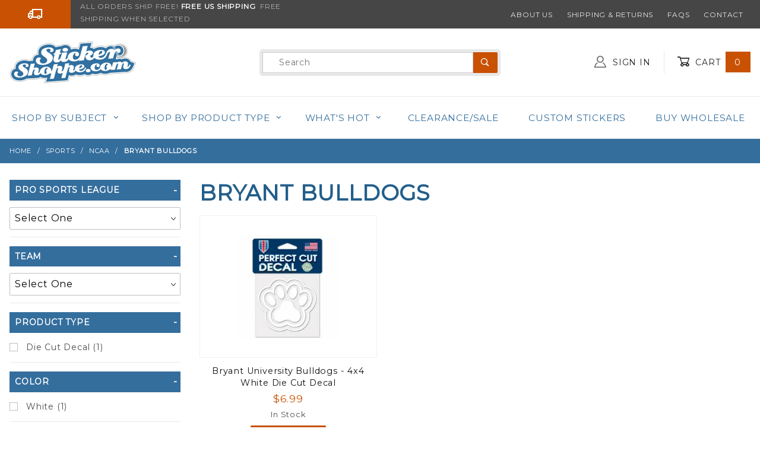

--- FILE ---
content_type: text/html; charset=utf-8
request_url: https://www.stickershoppe.com/CTGY/bryant-bulldogs.html?Search=&CatListingOffset=&Offset=&Per_Page=24&Sort_By=disp_order
body_size: 32581
content:
<!DOCTYPE html><html lang="en" class="no-js" xmlns:fb="http://ogp.me/ns/fb#"><head><meta property="fb:app_id" content="" /><meta property="og:image" content="https://www.stickershoppe.com/Sticker-Shoppe-Share.jpg" /><meta property="og:image:width" content="300" /><meta property="og:image:height" content="300" /><meta property="og:url" content="https://www.stickershoppe.com/CTGY/bryant-bulldogs.html"/><meta property="og:type" content="website"/><meta property="og:title" content="Bryant Bulldogs"/><meta property="og:site_name" content="Sticker Shoppe"/><meta charset="utf-8"><meta http-equiv="X-UA-Compatible" content="IE=edge"><meta name="viewport" content="width=device-width, initial-scale=1"><base href="https://www.stickershoppe.com/mm5/"><title>Bryant Bulldogs Stickers, Decals & Bumper Stickers</title><link rel="preconnect" crossorigin href="//www.google-analytics.com" data-resource-group="css_list" data-resource-code="preconnect-google-analytics" /><link rel="preconnect" crossorigin href="https://www.googletagmanager.com" data-resource-group="css_list" data-resource-code="preconnect-google-tag-manager" /><script type="text/javascript">
var json_url = "https:\/\/www.stickershoppe.com\/mm5\/json.mvc\u003F";
var json_nosessionurl = "https:\/\/www.stickershoppe.com\/mm5\/json.mvc\u003F";
var Store_Code = "SS";
</script>
<script type="text/javascript" src="https://www.stickershoppe.com/mm5/clientside.mvc?T=713ce456&amp;Filename=ajax.js" integrity="sha512-hBYAAq3Edaymi0ELd4oY1JQXKed1b6ng0Ix9vNMtHrWb3FO0tDeoQ95Y/KM5z3XmxcibnvbVujqgLQn/gKBRhA==" crossorigin="anonymous"></script>
<script type="text/javascript">
var MMThemeBreakpoints =
[
{
"code":	"mobile",
"name":	"Mobile",
"start":	{
"unit": "px",
"value": ""
}
,
"end":	{
"unit": "em",
"value": "39.999"
}
}
,{
"code":	"tablet",
"name":	"Tablet",
"start":	{
"unit": "px",
"value": ""
}
,
"end":	{
"unit": "em",
"value": "59.999"
}
}
];
</script>
<script type="text/javascript" src="https://www.stickershoppe.com/mm5/clientside.mvc?T=713ce456&amp;Filename=runtime_ui.js" integrity="sha512-ZIZBhU8Ftvfk9pHoUdkXEXY8RZppw5nTJnFsMqX+3ViPliSA/Y5WRa+eK3vIHZQfqf3R/SXEVS1DJTjmKgVOOw==" crossorigin="anonymous"></script>
<script type="text/javascript" src="https://www.stickershoppe.com/mm5/clientside.mvc?T=713ce456&amp;Module_Code=cmp-cssui-searchfield&amp;Filename=runtime.js" integrity="sha512-GT3fQyjPOh3ZvhBeXjc3+okpwb4DpByCirgPrWz6TaihplxQROYh7ilw9bj4wu+hbLgToqAFQuw3SCRJjmGcGQ==" crossorigin="anonymous"></script>
<script type="text/javascript">
var MMSearchField_Search_URL_sep = "https:\/\/www.stickershoppe.com\/SRCH.html\u003FSearch=";
(function( obj, eventType, fn )
{
if ( obj.addEventListener )
{
obj.addEventListener( eventType, fn, false );
}
else if ( obj.attachEvent )
{
obj.attachEvent( 'on' + eventType, fn );
}
})( window, 'mmsearchfield_override', function()
{
MMSearchField.prototype.onMenuAppendHeader = function () {return null;};MMSearchField.prototype.onMenuAppendItem = function (data) {var span;span = newElement('span', {'class': 'x-search-preview__entry'}, null, null);span.innerHTML = data;return span;};MMSearchField.prototype.onMenuAppendStoreSearch = function (search_value) {var item;item = newElement('div', {'class': 'x-search-preview__search-all'}, null, null);item.element_text = newTextNode('Click here to search all "' + search_value + '"', item);return item;};MMSearchField.prototype.onFocus = function () {this.element_menu.classList.toggle('x-search-preview--open');};MMSearchField.prototype.onBlur = function () {this.element_menu.classList.toggle('x-search-preview--open');};
} );
</script>
<script id="mcjs">!function(c,h,i,m,p){m=c.createElement(h),p=c.getElementsByTagName(h)[0],m.async=1,m.src=i,p.parentNode.insertBefore(m,p)}(document,"script","https://chimpstatic.com/mcjs-connected/js/users/910a3664e4744fe73f46a68a1/f816b0fafa65db25969f61233.js");</script><link rel="stylesheet" href="themes/shadows/all.css?cssV=1736203581" type="text/css" /><link rel="stylesheet" href="https://fonts.googleapis.com/css?family=Montserrat" type="text/css" /><link rel="shortcut icon" href="https://www.stickershoppe.com/favicon.ico" /><link rel="canonical" href="https://www.stickershoppe.com/CTGY/bryant-bulldogs.html" itemprop="url"><script type="application/ld+json">{"@context": "http://schema.org","@type": "LocalBusiness","address": {"@type": "PostalAddress","addressLocality": "Johns Island","addressRegion": "SC","streetAddress": "PO BOX 1389","postalCode": "29457"},"description": "The Sticker Shoppe sells custom and stock stickers, magnets, buttons and much more!","name": "Sticker Shoppe","email": "steve@stickershoppe.com","telephone": "855-409-1976","image": "https:\/\/www.stickershoppe.com\/mm5\/graphics/00000001/sticker-shoppe-logo.png", "pricerange": "$-$$$"}</script><!-- START GD Facets --><script type="text/javascript">function gdRangeFinderFixes() {//Fix Price Range Facet Slider on Resize and Ajax Load$(window).on('resize', MMFacet_RangeSlider_Initialize);$('#searchFacets').on('click', function (e) {setTimeout(function () {MMFacet_RangeSlider_Initialize();console.log("Init range slider for page CTGY");}, 500);});return true;}var gd_facets_loading_img_path = "themes/shadows/loading.gif";var GDlastFacetTreeURL = '';var GDlastFacetResultURL = '';var GDFacetTreeLoadingMessage = '<p align="center">Updating Filters...</p><p align="center"><img src="'+gd_facets_loading_img_path+'" alt="Updating..." title="Updating..." /></p>';var GDFacetResultLoadingMessage = '<div class="h3 u-text-center">Loading Filtered Results...<br />&nbsp;<br /><img src="'+gd_facets_loading_img_path+'" alt="Processing..." title="Processing..." /></div>';function MMProdList_UpdateQuery_SubmitParameters( params ){var i, j, i_len, j_len, params_output_array;params_output_array	= new Array();params.sort( function( a, b ) { return sortAlphaNumeric( a.name, b.name, true ); } );for ( i = 0, i_len = params.length; i < i_len; i++ ){for ( j = 0, j_len = params[ i ].values.length; j < j_len; j++ ){if ( params[ i ].values[ j ].length ){params_output_array.push( encodeURIComponent( params[ i ].name ) + '=' + encodeURIComponent( params[ i ].values[ j ] ) );}}}var doAjaxFacetURL = [ window.location.protocol, '//', window.location.host, window.location.pathname ].join( '' ) + ( params_output_array.length ? ( '?' + params_output_array.join( '&' ) ) : '' );doAjaxFacetURL += "&view=ajax";GDlastFacetResultURL = doAjaxFacetURL;document.forms['GDfacetMemory'].inpGDlastFacetResultURL.value = GDlastFacetResultURL;$("#myFacetResults").html(GDFacetResultLoadingMessage);$.post(doAjaxFacetURL, function(theData) {$("#myFacetResults").html(theData);}) //for success.done(function() {setTimeout(function () {$("html, body").animate({ scrollTop: $("#myFacetResults").offset().top-120 }, 600);}, 250);})//for failed.fail(function() {console.log( "error to "+doAjaxFacetURL );})//for completion, whether success or error.always(function() {//console.log( "finished" );});var doUpdateGeneratedFacetsURL = [ window.location.protocol, '//', window.location.host, '/mm5/merchant.mvc' ].join( '' ) + ( params_output_array.length ? ( '?' + params_output_array.join( '&' ) ) : '' );doUpdateGeneratedFacetsURL += "&Screen=dspFacetsTreeCTGY";GDlastFacetTreeURL = doUpdateGeneratedFacetsURL;document.forms['GDfacetMemory'].inpGDlastFacetTreeURL.value = GDlastFacetTreeURL;$("#myFacetTree").html(GDFacetTreeLoadingMessage);$.post(doUpdateGeneratedFacetsURL,function(e) {$("#myFacetTree").html(e);})//for success.done(function() {MMFacet_RangeSlider_Initialize();gdRangeFinderFixes();})//for failed.fail(function() {console.log( "error reloading avail facets to "+doAjaxFacetURL );})//for completion, whether success or error.always(function() {//console.log( "finished" );});var questionMark = "#r/?";//Not necessary to reload the window. It also is buggy with search encoding and category where the first click might not trigger the facet - GD//window.location.href = [ window.location.protocol, '//', window.location.host, window.location.pathname ].join( '' ) + ( params_output_array.length ? ( questionMark + params_output_array.join( '&' ) ) : '' );//scrollToDiv( $('#myFacetResults'), 10);}function MMProdList_UpdateQuery_SubmitParameters_Timeout( form ){if ( window.mmprodlist_updatequery_submitparameters_timeout ){clearTimeout( window.mmprodlist_updatequery_submitparameters_timeout );delete window.mmprodlist_updatequery_submitparameters_timeout;}window.mmprodlist_updatequery_submitparameters_timeout = setTimeout( function(){var params = MMProdList_UpdateQueryBuildParameters( form );MMProdList_UpdateQuery_Notify_Updating( form );return MMProdList_UpdateQuery_SubmitParameters( params );}, 400 );if ( !window.mmprodlist_updatequery_submitparameters_timeout_event_attached ){window.mmprodlist_updatequery_submitparameters_timeout_event_attached = true;//These cause 'hickups' where the data is reloaded on each of these events - not what we want in our application - GD//AddEvent( document, 'mousedown',	function( event ) { MMProdList_UpdateQuery_SubmitParameters_Timeout( form ); } );//AddEvent( document, 'mousemove',	function( event ) { MMProdList_UpdateQuery_SubmitParameters_Timeout( form ); } );//AddEvent( document, 'mouseup',	function( event ) { MMProdList_UpdateQuery_SubmitParameters_Timeout( form ); } );}}function MMProdList_UpdateQuery_Notify_Updating( form ){/*	//disables the form elements after you choose one - not what we want in our application - GD.var i, i_len;for ( i = 0, i_len = form.elements.length; i < i_len; i++ ){form.elements[ i ].setAttribute( 'disabled', 'disabled' );}*/}</script><!-- END GD Facets --><script type='text/javascript' src='//platform-api.sharethis.com/js/sharethis.js#property=5b20173fe9c37c00114cb8f1&product=inline-share-buttons' async='async'></script><!-- Global site tag (gtag.js) - Google Ads: 1068891214 --><script async src="https://www.googletagmanager.com/gtag/js?id=AW-1068891214" type="text/javascript"></script><script type="text/javascript">window.dataLayer = window.dataLayer || [];function gtag() {dataLayer.push(arguments);}gtag('js', new Date());gtag('config', 'AW-1068891214');</script><script type="text/javascript">window.addEventListener('DOMContentLoaded', function () {sessionStorage.setItem('continue_url', 'https:\/\/www.stickershoppe.com\/CTGY\/bryant-bulldogs.html');});</script><link type="text/css" media="all" rel="stylesheet" integrity="sha256-lWOXBr8vqpiy3pliCN1FmPIYkHdcr8Y0nc2BRMranrA= sha384-0K5gx4GPe3B0+RaqthenpKbJBAscHbhUuTd+ZmjJoHkRs98Ms3Pm2S4BvJqkmBdh sha512-wrhf+QxqNNvI+O73Y1XxplLd/Bt2GG2kDlyCGfeByKkupyZlAKZKAHXE2TM9/awtFar6eWl+W9hNO6Mz2QrA6Q==" crossorigin="anonymous" href="https://www.stickershoppe.com/mm5/json.mvc?Store_Code=SS&amp;Function=CSSResource_Output&amp;CSSResource_Code=mm-theme-styles&T=7809dfb2" data-resource-group="modules" data-resource-code="mm-theme-styles" /><script id="mcjs" data-resource-group="modules" data-resource-code="mailchimp_popup">!function(c,h,i,m,p){m=c.createElement(h),p=c.getElementsByTagName(h)[0],m.async=1,m.src=i,p.parentNode.insertBefore(m,p)}(document,"script","https://chimpstatic.com/mcjs-connected/js/users/910a3664e4744fe73f46a68a1/9ee87512fbdc540f726b2096d.js");</script><script type="text/javascript" src="scripts/00000001/mailchimp.js?T=08d659a1" data-resource-group="modules" data-resource-code="mailchimp"></script><script data-resource-group="head_tag" data-resource-code="settings">theme_path = 'themes/shadows/';(function (mivaJS) {mivaJS.Store_Code = 'SS';mivaJS.Product_Code = '';mivaJS.Category_Code = 'bryant-bulldogs';mivaJS.Customer_Login = '';mivaJS.Page = 'CTGY';mivaJS.Screen = 'CTGY';}(window.mivaJS || (window.mivaJS = {})));</script><script data-resource-group="head_tag" data-resource-code="GTM-head-tag">(function(w,d,s,l,i){w[l]=w[l]||[];w[l].push({'gtm.start':new Date().getTime(),event:'gtm.js'});var f=d.getElementsByTagName(s)[0],j=d.createElement(s),dl=l!='dataLayer'?'&l='+l:'';j.async=true;j.src='https://www.googletagmanager.com/gtm.js?id='+i+dl;f.parentNode.insertBefore(j,f);})(window,document,'script','dataLayer','GTM-5DSSZQPN');</script><script data-resource-group="head_tag" data-resource-code="GTM-dataLayer">var dataLayer = dataLayer || [];dataLayer.push({canonicalUri: '\/CTGY\/bryant-bulldogs.html',canonicalUrl: 'https:\/\/www.stickershoppe.com\/CTGY\/bryant-bulldogs.html',category: {code: 'bryant-bulldogs',name: 'Bryant Bulldogs'},global: {action: '',basket: {basketId: 'provisional'},categoryCode: 'bryant-bulldogs',function: '',moduleFunction: '',productCode: '',screen: 'CTGY',uiException: ''},page: {code: 'CTGY',name: 'Category Display'},product: {code: '',name: '',sku: ''}});window.addEventListener('DOMContentLoaded', () => {document.querySelectorAll('form').forEach(form => {if (form.getAttribute('name')?.length) {return;}const identifier = form.elements?.Action?.value ?? form.dataset?.hook ?? form.querySelector('legend')?.innerText;if (identifier?.length) {form.name = identifier;}});});window.addEventListener('DOMContentLoaded', () => {let timeoutId;const debouncedSearch = (e) => {clearTimeout(timeoutId);timeoutId = setTimeout(() => {const search_term = e?.target?.value;if (!search_term?.length) {return;}dataLayer.push({event: 'search',search_term});}, 500);};const searchInputs = document.querySelectorAll('input[name="Search"]');searchInputs.forEach(input => {input.addEventListener('input', debouncedSearch)});});class MMXPromotionTracker {constructor() {window.addEventListener('DOMContentLoaded', () => {this.init();});}init() {this.promotions = document.querySelectorAll('[data-flex-item]');if (!this.promotions.length) {return;}this.promotionObserver = new IntersectionObserver((entries) => {this.observedCallback(entries);}, {threshold: [0.75]});this.promotions.forEach((promotion, i) => {this.promotionObserver.observe(promotion);promotion.addEventListener('click', (e) => {this.promotionClicked(promotion, e);});});}promotionClicked(promotion, e){let clickedLink = false;let products = [];let clickedHero;e.composedPath().forEach(item => {if (item.nodeName === 'A' || (item.nodeName === 'MMX-HERO' && item.dataset?.href?.length)) {clickedLink = true;}if (item.nodeName === 'MMX-HERO') {clickedHero = item;} else if (item.nodeName === 'MMX-PRODUCT-CAROUSEL') {const clickedProductIndex = [...item.shadowRoot.querySelectorAll('mmx-hero[slot="hero_slide"]')].findIndex(heroSlide => heroSlide === clickedHero);products = [item?.products[clickedProductIndex]];} else if (item.nodeName === 'MMX-FEATURED-PRODUCT') {products = [item?.product];}});if (clickedLink) {this.trackPromotion('select_promotion', promotion, products);}};trackPromotion(event, item, products = []) {dataLayer.push({ ecommerce: null });dataLayer.push({event,ecommerce: {creative_name: item.getAttribute('data-flex-item'),creative_slot: [...this.promotions].findIndex(promotion => promotion === item) + 1,items: this.productsToEcommerceItems(products),promotion_id: item.getAttribute('data-flex-component')}});};observedCallback(entries) {entries.forEach((entry, entryIndex) => {if (!entry.isIntersecting) {return;}this.trackPromotion('view_promotion', entry.target, entry.target?.products);});};productsToEcommerceItems(products = []) {if (!products?.length) {return [];}return products.map((item, i) => {return {item_id: item.code,item_name: item.name,item_sku: item?.sku,index: i,price: item.price,discount: item.base_price - item.price,quantity: 1}});}}new MMXPromotionTracker();dataLayer.push({ ecommerce: null });dataLayer.push({
	"ecommerce": {
		"item_list_id": "category_listing",
		"item_list_name": "Category Listing",
		"items": [
			{
				"discount": 0,
				"index": 0,
				"item_id": 66436118,
				"item_name": "Bryant University Bulldogs - 4x4 White Die Cut Decal",
				"item_sku": 66436118,
				"item_variant": "",
				"price": 6.99,
				"quantity": 1
			}
		]
	},
	"event": "view_item_list"
});class SelectItemTracker {listSelectors = {related_products: ['.x-product-list--related .x-product-list__link','.t-related-product-list .x-product-list__link','#js-related-products-carousel [data-mm-linktype="product-list-link"]','#js-PROD [data-mm-linktype="product-list-link"]','.cmp-product-list .cmp-product-list__item:not(.cmp-product-list__header)','[data-hook="related-products"] .mm-card-grid-item__wrapper'],wish_list_items: ['#js-WISH .t-basket__product-details a:not([href*="Edit_Wish"], [href*="Action=RMWL"])','#js-WISH .basket-product-row a:not([href*="Edit_Wish"], [href*="Action=RMWL"])','#js-WISH .basket-display__product-row a:not([href*="Edit_Wish"], [href*="Action=RMWL"])'],order_status: ['.t-page-ords .t-basket__product-name','.t-account-landing__order-list a','#js-ORDS .basket-product-row a','.order-summary-display a']};productLists = ['search_results','category_listing','all_products']productListLinkSelectors = ['.x-product-list .x-product-list__link','.cmp-product-list .cmp-product-list__item','#js-product-list .category-product','#js-product-list [data-mm-linktype="product-list-link"]','.product-grid [data-mm-linktype="product-list-link"]'];constructor() {window.addEventListener('DOMContentLoaded', () => {this.init();});}init() {this.buildProductListLinkSelectors();Object.keys(this.listSelectors).forEach(listId => {this.bindListEvents(listId);});}buildProductListLinkSelectors() {this.productLists.forEach(productList => {this.listSelectors[productList] = this.productListLinkSelectors;});}bindListEvents(listId) {const viewItemListEvent = this.getViewItemListEvent(listId);if (!viewItemListEvent) {return;}const listSelectors = this.listSelectors[listId];const firstMatchingSelector = listSelectors.find(selector => {return document.querySelector(selector) !== null;});const listItemLinks = document.querySelectorAll(firstMatchingSelector);listItemLinks.forEach((listItemLink, index) => {listItemLink.addEventListener('click', () => {this.trackSelectItem(viewItemListEvent, index);});});}getViewItemListEvent(list_id) {return window?.dataLayer?.find(item => {return item?.event === 'view_item_list' && item?.ecommerce?.item_list_id === list_id;});}trackSelectItem(viewItemListEvent, itemIndex) {const selectedItem = structuredClone(viewItemListEvent?.ecommerce?.items?.[itemIndex]);if (typeof selectedItem !== 'object') {return;}dataLayer.push({ ecommerce: null });dataLayer.push({event: 'select_item',ecommerce: {currency: 'USD',value: selectedItem?.price - selectedItem?.discount,items: [selectedItem]}});}}new SelectItemTracker();</script><meta name="description" content="Shop Bryant Bulldogs Stickers, Decals & Bumper Stickers Today at StickerShoppe.com"></head><body id="js-CTGY" class="o-site-wrapper t-page-ctgy"><a href="https://www.stickershoppe.com/CTGY/bryant-bulldogs.html#main_content_target" class="u-hide-visually"><big><b>Go to the content</b></big></a><div id="mini_basket" class="readytheme-contentsection">
<section class="x-mini-basket" data-hook="mini-basket" data-item-count="0" data-subtotal=""><div class="x-mini-basket__content u-bg-white"><header><div class="x-mini-basket__header"><strong>My Cart: 0 item(s)</strong><button aria-label="Close Mini-Basket" class="c-button u-bg-ss-orange u-color-white u-icon-cross" data-hook="close-mini-basket"></button></div><hr class="c-keyline"></header><footer class="x-mini-basket__footer"><div class="x-messages x-messages--info">Your Shopping Cart Is Empty</div></footer></div></section>
</div>
<header class="o-wrapper o-wrapper--full o-wrapper--flush t-site-header" data-hook="site-header"><!-- Google tag (gtag.js) --><script async src="https://www.googletagmanager.com/gtag/js?id=AW-1068891214"></script><script>window.dataLayer = window.dataLayer || [];function gtag(){dataLayer.push(arguments);}gtag('js', new Date());gtag('config', 'AW-1068891214');</script><div id="fasten_header" class="readytheme-contentsection">
<section class="o-layout o-layout--align-center x-fasten-header t-site-header__masthead " data-hook="fasten-header">
<div class="o-layout__item u-width-2 u-width-3--w u-text-left t-site-header__logo">
<a href="https://www.stickershoppe.com/" title="Sticker Shoppe" rel="nofollow">


<img alt="SThe Sticker Shoppe" class="x-fasten-header__logo-image" decoding="async" height="64" loading="lazy" style="aspect-ratio: 159/64; max-width: 100%;" src="graphics/00000001/sticker-shoppe-logo.png" width="159">


</a>
</div>
<div class="o-layout__item u-width-6 u-width-6--w">
<form class="t-site-header__search-form" method="post" action="https://www.stickershoppe.com/SRCH.html">
<fieldset>
<legend>Product Search</legend>
<ul class="c-form-list">
<li class="c-form-list__item c-form-list__item--full c-control-group u-flex">
<span class="c-form-border c-form-list__item--full c-control-group u-flex"><input aria-label="Product Search" class="c-form-input c-control-group__field u-bg-transparent u-border-none" data-mm_searchfield="Yes" data-mm_searchfield_id="x-search-preview--fasten" type="search" name="Search" value="" placeholder="Search" autocomplete="off" required /><button aria-label="Perform Product Search" class="c-button c-button--large c-control-group__button u-color-white u-bg-ss-orange u-icon-search u-border-none" type="submit"></button></span>
</li>
</ul>
</fieldset>
<span class="x-search-preview u-color-gray-50" data-mm_searchfield_menu="Yes" data-mm_searchfield_id="x-search-preview--fasten"></span>
</form>
</div>
<div class="o-layout__item u-flex u-width-4 u-width-3--w t-site-header__masthead-links">

<a class="u-color-gray-50 u-text-uppercase" href="https://www.stickershoppe.com/LOGN.html">
<span class="u-icon-user"></span> Sign In
</a>

<a class="u-color-gray-50 u-text-uppercase t-site-header__basket-link" data-hook="open-mini-basket" href="https://www.stickershoppe.com/BASK.html">
<span class="u-icon-cart-empty" data-hook="open-mini-basket"></span> Cart
<span class="u-bg-ss-orange u-color-white t-site-header__basket-link-quantity" data-hook="open-mini-basket mini-basket-count">0</span>
</a>
</div>
</section>
</div>
<section class="o-layout u-bg-ss-grey u-color-white t-site-header__top-navigation "><div class="o-layout__item u-width-12 u-width-5--l u-width-7--w u-text-center u-text-left--l"><span id="header_message" class="readytheme-banner">
<div class="o-layout">
<span class="o-layout__item u-width-2--xs u-width-2--s u-width-2--m u-width-3--l u-width-1--w u-icon-truck u-color-white"></span>
<span class="o-layout__item u-width-10--xs u-width-10--s u-width-10--m u-width-9--l u-width-11--w u-text-uppercase t-site-header__message u-color-orange">ALL ORDERS SHIP FREE!<strong>&nbsp;Free US Shipping</strong>&nbsp; FREE SHIPPING WHEN SELECTED</span>
</div>
</span>
</div><div class="o-layout o-layout--align-center o-layout__item u-text-uppercase u-hidden u-flex--l u-width-7--l u-width-5--w t-site-header__links"><div class="o-layout__item"><div class="x-transfigure-navigation__footer">
<a class="x-transfigure-navigation__footer-link u-color-gray-40" href="https://www.stickershoppe.com/ABOUT.html" title="About Us">About Us</a>
<a class="x-transfigure-navigation__footer-link u-color-gray-40" href="https://www.stickershoppe.com/SARP.html" title="Shipping &amp; Returns">Shipping &amp; Returns</a>
<a class="x-transfigure-navigation__footer-link u-color-gray-40" href="https://www.stickershoppe.com/FAQS.html" title="FAQs">FAQs</a>
<a class="x-transfigure-navigation__footer-link u-color-gray-40" href="https://www.stickershoppe.com/contact.html" title="Contact">Contact</a>
</div></div></div></section><section class="o-wrapper t-site-header__masthead"><div class="o-layout o-layout--align-center"><div class="o-layout__item u-width-2 u-width-1--m u-hidden--l "><button class="c-button c-button--flush c-button--full c-button--hollow u-bg-transparent u-border-none u-color-gray-50 u-font-huge u-icon-menu" data-hook="open-main-menu"></button></div><div class="o-layout__item u-width-8 u-width-10--m u-width-4--l u-width-3--w u-text-center u-text-left--l t-site-header__logo"><a href="https://www.stickershoppe.com/" title="Sticker Shoppe" rel="nofollow"><img src="graphics/00000001/sticker-shoppe-logo.png" decoding="async" loading="eager" style="aspect-ratio: 213/86; max-width: 100%;" alt="The Sticker Shoppe" width="213" height="86"></a></div><div class="o-layout__item u-width-2 u-width-1--m u-hidden--l "><a class="u-icon-cart-empty u-color-gray-50 t-site-header__basket-link--mobile" data-hook="open-mini-basket" href="https://www.stickershoppe.com/BASK.html"><span class="u-color-white u-bg-ss-orange u-font-primary t-site-header__basket-link-quantity--mobile" data-hook="mini-basket-count ">0</span></a></div><div class="o-layout__item u-width-4--l u-width-6--w " itemscope itemtype="https://schema.org/WebSite"><meta itemprop="url" content="//www.stickershoppe.com/"/><form class="t-site-header__search-form" method="post" action="https://www.stickershoppe.com/SRCH.html" itemprop="potentialAction" itemscope itemtype="https://schema.org/SearchAction"><fieldset><legend>Product Search</legend><ul class="c-form-list"><li class="c-form-list__item c-form-list__item--full c-control-group u-flex"><span class="c-form-border c-form-list__item--full c-control-group u-flex"><meta itemprop="target" content="https://www.stickershoppe.com/SRCH.html?q={Search}"/><input aria-label="Product Search" class="c-form-input c-control-group__field u-bg-transparent u-border-none" data-mm_searchfield="Yes" data-mm_searchfield_id="x-search-preview" type="search" id="topGlobalSearch" name="Search" value="" placeholder="Search" autocomplete="off" required itemprop="query-input"><button aria-label="Perform Product Search" class="c-button c-control-group__button u-color-white u-bg-ss-orange u-icon-search u-border-none" type="submit"></button></span></li></ul></fieldset><span class="x-search-preview" data-mm_searchfield_menu="Yes" data-mm_searchfield_id="x-search-preview"></span></form></div><div class="o-layout__item u-hidden u-flex--l u-width-4--l u-width-3--w t-site-header__masthead-links "><a class="u-color-gray-50 u-text-uppercase" data-hook="show-related" data-target="global-account" href="https://www.stickershoppe.com/LOGN.html"><span class="u-icon-user u-color-gray-40"></span> Sign In</a><a class="u-color-gray-50 u-text-uppercase t-site-header__basket-link" data-hook="open-mini-basket" href="https://www.stickershoppe.com/BASK.html"><span class="u-icon-cart-empty" data-hook="open-mini-basket"></span> Cart<span class="u-bg-ss-orange u-color-white t-site-header__basket-link-quantity" data-hook="open-mini-basket mini-basket-count">0</span></a></div><div class="u-over-everything t-global-account" data-hook="global-account"><form class="t-global-account__form" method="post" action="https://www.stickershoppe.com/ACLN.html" autocomplete="off"><fieldset><legend>Global Account Log In</legend><input type="hidden" tabindex="-1" name="Action" value="LOGN" /><input type="hidden" tabindex="-1" name="Category_Code" value="bryant-bulldogs" /><input type="hidden" tabindex="-1" name="Product_Code" value="" /><input type="hidden" tabindex="-1" name="Search" value="" /><input type="hidden" tabindex="-1" name="Per_Page" value="24" /><input type="hidden" tabindex="-1" name="Sort_By" value="disp_order" /><ul class="c-form-list"><li class="c-form-list__item c-form-list__item--full"><label class="u-hide-visually" for="global-Customer_LoginEmail">Email Address</label><input autocomplete="email" class="c-form-input c-form-input--large" id="global-Customer_LoginEmail" name="Customer_LoginEmail" placeholder="Email" required type="email" value=""></li><li class="c-form-list__item c-form-list__item--full"><label class="u-hide-visually" for="global-Customer_Password">Password</label><input autocomplete="current-password" class="c-form-input c-form-input--large" id="global-Customer_Password" name="Customer_Password" placeholder="Password" type="password"></li><li class="c-form-list__item c-form-list__item--full"><input class="c-button c-button--full c-button--huge u-bg-ss-orange u-color-white u-text-bold u-text-uppercase" type="submit" value="Sign In"></li><li class="c-form-list__item c-form-list__item--full"><a class="c-button c-button--full c-button--hollow c-button--huge u-bg-white u-color-ss-orange u-text-bold u-text-uppercase" href="https://www.stickershoppe.com/LOGN.html">Register</a></li><li class="c-form-list__item c-form-list__item--full u-text-center"><a class="u-color-gray-50 u-text-bold u-font-small u-text-uppercase" href="https://www.stickershoppe.com/FPWD.html">Forgot Password?</a></li></ul></fieldset></form></div><div class="o-layout__item u-width-12 u-width-8--l u-width-7--w u-hidden "><br class="u-hidden--m"><span class="c-heading-echo u-block u-text-bold u-text-center u-text-right--l u-text-uppercase u-color-gray-20"><span class="u-icon-secure"></span> Secure Checkout</span></div></div></section></header><!-- end t-site-header --><div class="o-wrapper o-wrapper--full o-wrapper--flush t-site-navigation "><div class="o-layout o-layout--align-center o-layout--flush o-layout--justify-center t-site-navigation__wrap"><nav class="o-layout__item u-width-12 u-text-bold u-text-uppercase c-navigation x-transfigure-navigation " data-hook="transfigure-navigation">
<div class="x-transfigure-navigation__wrap" data-layout="horizontal-drop-down">
<header class="x-transfigure-navigation__header u-hidden--l c-control-group">
<a class="c-button c-button--full c-button--large c-control-group__button u-bg-gray-10 u-color-gray-50 u-text-bold u-text-uppercase" href="https://www.stickershoppe.com/LOGN.html"><span class="u-icon-user"></span> Sign In or Register</a>

<button class="c-button u-bg-gray-40 u-color-gray-10 u-icon-cross c-control-group__button" data-hook="close-main-menu"></button>
</header>
<div class="x-transfigure-navigation__content">
<ul class="c-navigation__row x-transfigure-navigation__row">





<li class="c-navigation__list has-child-menu" data-hook="has-drop-down has-child-menu">

<a class="c-navigation__link" href="javascript://" target="_self">Shop by Subject<span class="c-navigation__link-carat"><span class="u-icon-chevron-right"></span></span></a>


<ul class="c-navigation__row is-hidden">

<li class="c-navigation__list u-hidden--l" data-hook="show-previous-menu">
<span class="c-navigation__link"><span class="u-icon-chevron-left">&nbsp;</span><span class="o-layout--grow">Main Menu</span></span>
</li>





<li class="c-navigation__list has-child-menu" data-hook="has-child-menu">

<a class="c-navigation__link" href="https://www.stickershoppe.com/CTGY/awareness-causes.html" target="_self">Awareness/Causes<span class="c-navigation__link-carat"><span class="u-icon-chevron-right"></span></span></a>


<ul class="c-navigation__row is-hidden">
<li class="c-navigation__list u-hidden--l" data-hook="show-previous-menu">
<span class="c-navigation__link"><span class="u-icon-chevron-left">&nbsp;</span><span class="o-layout--grow">Main Menu</span></span>
</li>

<li class="c-navigation__list">

<a class="c-navigation__link" href="https://www.stickershoppe.com/CTGY/add-awareness.html" target="_self">ADD Awareness</a>

</li>

<li class="c-navigation__list">

<a class="c-navigation__link" href="https://www.stickershoppe.com/CTGY/aids-awareness.html" target="_self">AIDS Awareness</a>

</li>

<li class="c-navigation__list">

<a class="c-navigation__link" href="https://www.stickershoppe.com/CTGY/allergy-awareness.html" target="_self">Allergy Awareness</a>

</li>

<li class="c-navigation__list">

<a class="c-navigation__link" href="https://www.stickershoppe.com/CTGY/als-awareness.html" target="_self">ALS Awareness</a>

</li>

<li class="c-navigation__list">

<a class="c-navigation__link" href="https://www.stickershoppe.com/CTGY/alzheimers-awareness.html" target="_self">Alzheimer's Awareness</a>

</li>

<li class="c-navigation__list">

<a class="c-navigation__link" href="https://www.stickershoppe.com/CTGY/arthritis-awareness.html" target="_self">Arthritis Awareness</a>

</li>

<li class="c-navigation__list">

<a class="c-navigation__link" href="https://www.stickershoppe.com/mm5/merchant.mvc?Screen=CTGY&amp;Category_Code=asthamas-awareness" target="_self">Asthma Awareness</a>

</li>

<li class="c-navigation__list">

<a class="c-navigation__link" href="https://www.stickershoppe.com/CTGY/autism-awareness.html" target="_self">Autism Awareness</a>

</li>

<li class="c-navigation__list">

<a class="c-navigation__link" href="https://www.stickershoppe.com/CTGY/bladder-cancer-awareness.html" target="_self">Bladder Cancer Awareness</a>

</li>

<li class="c-navigation__list">

<a class="c-navigation__link" href="https://www.stickershoppe.com/CTGY/birth-defects-awareness.html" target="_self">Birth Defects Awareness</a>

</li>

<li class="c-navigation__list">

<a class="c-navigation__link" href="https://www.stickershoppe.com/CTGY/bone-cancer-awareness.html" target="_self">Bone Cancer Awareness</a>

</li>

<li class="c-navigation__list">

<a class="c-navigation__link" href="https://www.stickershoppe.com/CTGY/brain-cancer-awareness.html" target="_self">Brain Cancer Awareness</a>

</li>

<li class="c-navigation__list">

<a class="c-navigation__link" href="https://www.stickershoppe.com/CTGY/breast-cancer-awareness.html" target="_self">Breast Cancer Awareness</a>

</li>

<li class="c-navigation__list">

<a class="c-navigation__link" href="https://www.stickershoppe.com/CTGY/cancer-awareness.html" target="_self">Cancer Awareness</a>

</li>

<li class="c-navigation__list">

<a class="c-navigation__link" href="https://www.stickershoppe.com/CTGY/cerebral-palsy-awareness.html" target="_self">Cerebal Palsy Awareness</a>

</li>

<li class="c-navigation__list">

<a class="c-navigation__link" href="https://www.stickershoppe.com/CTGY/cervical-cancer-awareness.html" target="_self">Cervical Cancer Awareness</a>

</li>

<li class="c-navigation__list">

<a class="c-navigation__link" href="https://www.stickershoppe.com/CTGY/child-care.html" target="_self">Child Care Awareness</a>

</li>

<li class="c-navigation__list">

<a class="c-navigation__link" href="https://www.stickershoppe.com/CTGY/childhood-cancer-awareness.html" target="_self">Childhood Cancer Awareness</a>

</li>

<li class="c-navigation__list">

<a class="c-navigation__link" href="https://www.stickershoppe.com/CTGY/colitis-awareness.html" target="_self">Colitis Awareness</a>

</li>

<li class="c-navigation__list">

<a class="c-navigation__link" href="https://www.stickershoppe.com/CTGY/colon-cancer-awareness.html" target="_self">Colon Cancer Awareness</a>

</li>

<li class="c-navigation__list">

<a class="c-navigation__link" href="https://www.stickershoppe.com/CTGY/crohns-disease-awareness.html" target="_self">Crohns Disease Awareness</a>

</li>

<li class="c-navigation__list">

<a class="c-navigation__link" href="https://www.stickershoppe.com/CTGY/cystic-fibrosis-awareness.html" target="_self">Cystic Fibrosis Awareness</a>

</li>

<li class="c-navigation__list">

<a class="c-navigation__link" href="https://www.stickershoppe.com/CTGY/depression-awareness.html" target="_self">Depression Awareness</a>

</li>

<li class="c-navigation__list">

<a class="c-navigation__link" href="https://www.stickershoppe.com/CTGY/diabetes-awareness.html" target="_self">Diabetes Awareness</a>

</li>

<li class="c-navigation__list">

<a class="c-navigation__link" href="https://www.stickershoppe.com/CTGY/disabled-children-awareness.html" target="_self">Disabled Children Awareness</a>

</li>

<li class="c-navigation__list">

<a class="c-navigation__link" href="https://www.stickershoppe.com/CTGY/domestic-violence-awareness.html" target="_self">Domestic Violence Awareness</a>

</li>

<li class="c-navigation__list">

<a class="c-navigation__link" href="https://www.stickershoppe.com/CTGY/down-syndrome-awareness.html" target="_self">Down Syndrome Awareness</a>

</li>

<li class="c-navigation__list">

<a class="c-navigation__link" href="https://www.stickershoppe.com/CTGY/drug-abuse-awareness.html" target="_self">Drug Abuse Awareness</a>

</li>

<li class="c-navigation__list">

<a class="c-navigation__link" href="https://www.stickershoppe.com/CTGY/dystonia-awareness.html" target="_self">Dystonia Awareness</a>

</li>

<li class="c-navigation__list">

<a class="c-navigation__link" href="https://www.stickershoppe.com/CTGY/eating-disorder-awareness.html" target="_self">Eating Disorder Awareness</a>

</li>

<li class="c-navigation__list">

<a class="c-navigation__link" href="https://www.stickershoppe.com/CTGY/emphysema-awareness.html" target="_self">Emphysema Awareness</a>

</li>

<li class="c-navigation__list">

<a class="c-navigation__link" href="https://www.stickershoppe.com/CTGY/epidermolysis-bullosa-awareness.html" target="_self">Epidermolysis Bullosa Awareness</a>

</li>

<li class="c-navigation__list">

<a class="c-navigation__link" href="https://www.stickershoppe.com/CTGY/epilepsy-awareness.html" target="_self">Epilepsy Awareness</a>

</li>

<li class="c-navigation__list">

<a class="c-navigation__link" href="https://www.stickershoppe.com/CTGY/esophageal-cancer-awareness.html" target="_self">Esophageal Cancer Awareness</a>

</li>

<li class="c-navigation__list">

<a class="c-navigation__link" href="https://www.stickershoppe.com/CTGY/fibromyalgia-awareness.html" target="_self">Fibromyalgia Awareness</a>

</li>

<li class="c-navigation__list">

<a class="c-navigation__link" href="https://www.stickershoppe.com/CTGY/general-awareness.html" target="_self">General Awareness</a>

</li>

<li class="c-navigation__list">

<a class="c-navigation__link" href="https://www.stickershoppe.com/CTGY/glaucoma-awareness.html" target="_self">Glaucoma Awareness</a>

</li>

<li class="c-navigation__list">

<a class="c-navigation__link" href="https://www.stickershoppe.com/CTGY/graves-disease-awareness.html" target="_self">Graves Disease Awareness</a>

</li>

<li class="c-navigation__list">

<a class="c-navigation__link" href="https://www.stickershoppe.com/CTGY/headache-awareness.html" target="_self">Headache Awareness</a>

</li>

<li class="c-navigation__list">

<a class="c-navigation__link" href="https://www.stickershoppe.com/CTGY/heart-disease-awareness.html" target="_self">Heart Disease Awareness</a>

</li>

<li class="c-navigation__list">

<a class="c-navigation__link" href="https://www.stickershoppe.com/CTGY/hepatitis-awareness.html" target="_self">Hepatitis Awareness</a>

</li>

<li class="c-navigation__list">

<a class="c-navigation__link" href="https://www.stickershoppe.com/CTGY/hodgkins-disease-awareness.html" target="_self">Hodgkin's Disease Awareness</a>

</li>

<li class="c-navigation__list">

<a class="c-navigation__link" href="https://www.stickershoppe.com/CTGY/hospice-care-awareness.html" target="_self">Hospice Care Awareness</a>

</li>

<li class="c-navigation__list">

<a class="c-navigation__link" href="https://www.stickershoppe.com/CTGY/interstitial-cystitis-awareness.html" target="_self">Interstitial Cystitis Awareness</a>

</li>

<li class="c-navigation__list">

<a class="c-navigation__link" href="https://www.stickershoppe.com/CTGY/kidney-awareness.html" target="_self">Kidney Awareness</a>

</li>

<li class="c-navigation__list">

<a class="c-navigation__link" href="https://www.stickershoppe.com/CTGY/leukemia-awareness.html" target="_self">Leukemia Awareness</a>

</li>

<li class="c-navigation__list">

<a class="c-navigation__link" href="https://www.stickershoppe.com/CTGY/liver-cancer-awareness.html" target="_self">Liver Cancer Awareness</a>

</li>

<li class="c-navigation__list">

<a class="c-navigation__link" href="https://www.stickershoppe.com/CTGY/lung-cancer-awareness.html" target="_self">Lung Cancer Awareness</a>

</li>

<li class="c-navigation__list">

<a class="c-navigation__link" href="https://www.stickershoppe.com/CTGY/lupus-awareness.html" target="_self">Lupus Awareness</a>

</li>

<li class="c-navigation__list">

<a class="c-navigation__link" href="https://www.stickershoppe.com/CTGY/lyme-disease-awareness.html" target="_self">Lyme Disease Awareness</a>

</li>

<li class="c-navigation__list">

<a class="c-navigation__link" href="https://www.stickershoppe.com/CTGY/lymphedema-awareness.html" target="_self">Lymphedema Awareness</a>

</li>

<li class="c-navigation__list">

<a class="c-navigation__link" href="https://www.stickershoppe.com/CTGY/lymphoma-awareness.html" target="_self">Lymphoma Awareness</a>

</li>

<li class="c-navigation__list">

<a class="c-navigation__link" href="https://www.stickershoppe.com/CTGY/mecfids-awareness.html" target="_self">ME/CFIDS Awareness</a>

</li>

<li class="c-navigation__list">

<a class="c-navigation__link" href="https://www.stickershoppe.com/CTGY/melanoma-awareness.html" target="_self">Melanoma Awareness</a>

</li>

<li class="c-navigation__list">

<a class="c-navigation__link" href="https://www.stickershoppe.com/CTGY/mental-illness-awareness.html" target="_self">Mental Illness Awareness</a>

</li>

<li class="c-navigation__list">

<a class="c-navigation__link" href="https://www.stickershoppe.com/CTGY/multiple-myeloma-awareness.html" target="_self">Multiple Myeloma Awareness</a>

</li>

<li class="c-navigation__list">

<a class="c-navigation__link" href="https://www.stickershoppe.com/CTGY/multiple-sclerosis-awareness.html" target="_self">Multiple Sclerosis Awareness</a>

</li>

<li class="c-navigation__list">

<a class="c-navigation__link" href="https://www.stickershoppe.com/CTGY/myasthenia-gravis-awareness.html" target="_self">Myasthenia Gravis Awareness</a>

</li>

<li class="c-navigation__list">

<a class="c-navigation__link" href="https://www.stickershoppe.com/CTGY/ovarian-cancer-awareness.html" target="_self">Ovarian Cancer Awareness</a>

</li>

<li class="c-navigation__list">

<a class="c-navigation__link" href="https://www.stickershoppe.com/CTGY/parkinsons-disease-awareness.html" target="_self">Parkinson's Disease Awareness</a>

</li>

<li class="c-navigation__list">

<a class="c-navigation__link" href="https://www.stickershoppe.com/CTGY/prostate-cancer-awareness.html" target="_self">Prostate Cancer Awareness</a>

</li>

<li class="c-navigation__list">

<a class="c-navigation__link" href="https://www.stickershoppe.com/CTGY/relay-for-life-awareness.html" target="_self">Relay For Life Awareness</a>

</li>

<li class="c-navigation__list">

<a class="c-navigation__link" href="https://www.stickershoppe.com/CTGY/retinoblastoma-awareness.html" target="_self">Retinoblastoma Awareness</a>

</li>

<li class="c-navigation__list">

<a class="c-navigation__link" href="https://www.stickershoppe.com/CTGY/sexual-abuse-awareness.html" target="_self">Sexual Abuse Awareness</a>

</li>

<li class="c-navigation__list">

<a class="c-navigation__link" href="https://www.stickershoppe.com/CTGY/sickle-cell-anemia-awareness.html" target="_self">Sickle-Cell Anemia Awareness</a>

</li>

<li class="c-navigation__list">

<a class="c-navigation__link" href="https://www.stickershoppe.com/CTGY/sids-awareness.html" target="_self">SID's Awareness</a>

</li>

<li class="c-navigation__list">

<a class="c-navigation__link" href="https://www.stickershoppe.com/CTGY/spina-bifida-awareness.html" target="_self">Spina Bifida Awareness</a>

</li>

<li class="c-navigation__list">

<a class="c-navigation__link" href="https://www.stickershoppe.com/CTGY/suicide-awareness.html" target="_self">Suicide Awareness</a>

</li>

<li class="c-navigation__list">

<a class="c-navigation__link" href="https://www.stickershoppe.com/CTGY/thyroid-cancer-awareness.html" target="_self">Thyroid Cancer Awareness</a>

</li>

<li class="c-navigation__list">

<a class="c-navigation__link" href="https://www.stickershoppe.com/CTGY/thyroid-disease-awareness.html" target="_self">Thyroid Disease Awareness</a>

</li>

<li class="c-navigation__list">

<a class="c-navigation__link" href="https://www.stickershoppe.com/CTGY/trisomy-18-awareness.html" target="_self">Trisomy 18 Awareness</a>

</li>

<li class="c-navigation__list">

<a class="c-navigation__link" href="https://www.stickershoppe.com/CTGY/tuberculosis-awareness.html" target="_self">Tuberculosis Awareness</a>

</li>

<li class="c-navigation__list">

<a class="c-navigation__link" href="https://www.stickershoppe.com/CTGY/worker-safety-awareness.html" target="_self">Worker Safety Awareness</a>

</li>

<li class="c-navigation__list u-hidden--l">
<a class="c-navigation__link" href="https://www.stickershoppe.com/CTGY/awareness-causes.html" target="_self">View All Awareness/Causes</a>
</li>
</ul>

</li>





<li class="c-navigation__list has-child-menu" data-hook="has-child-menu">

<a class="c-navigation__link" href="https://www.stickershoppe.com/CTGY/entertainment.html" target="_self">Entertainment<span class="c-navigation__link-carat"><span class="u-icon-chevron-right"></span></span></a>


<ul class="c-navigation__row is-hidden">
<li class="c-navigation__list u-hidden--l" data-hook="show-previous-menu">
<span class="c-navigation__link"><span class="u-icon-chevron-left">&nbsp;</span><span class="o-layout--grow">Main Menu</span></span>
</li>

<li class="c-navigation__list">

<a class="c-navigation__link" href="https://www.stickershoppe.com/CTGY/music.html" target="_self">Music</a>

</li>

<li class="c-navigation__list">

<a class="c-navigation__link" href="https://www.stickershoppe.com/CTGY/movies.html" target="_self">Movies</a>

</li>

<li class="c-navigation__list">

<a class="c-navigation__link" href="https://www.stickershoppe.com/CTGY/television.html" target="_self">Television</a>

</li>

<li class="c-navigation__list">

<a class="c-navigation__link" href="https://www.stickershoppe.com/CTGY/comics-cartoons.html" target="_self">Comics & Cartoons</a>

</li>

<li class="c-navigation__list u-hidden--l">
<a class="c-navigation__link" href="https://www.stickershoppe.com/CTGY/entertainment.html" target="_self">View All Entertainment</a>
</li>
</ul>

</li>





<li class="c-navigation__list has-child-menu" data-hook="has-child-menu">

<a class="c-navigation__link" href="https://www.stickershoppe.com/CTGY/funny.html" target="_self">Funny/Humorous<span class="c-navigation__link-carat"><span class="u-icon-chevron-right"></span></span></a>


<ul class="c-navigation__row is-hidden">
<li class="c-navigation__list u-hidden--l" data-hook="show-previous-menu">
<span class="c-navigation__link"><span class="u-icon-chevron-left">&nbsp;</span><span class="o-layout--grow">Main Menu</span></span>
</li>

<li class="c-navigation__list">

<a class="c-navigation__link" href="https://www.stickershoppe.com/CTGY/anger.html" target="_self">Anger</a>

</li>

<li class="c-navigation__list">

<a class="c-navigation__link" href="https://www.stickershoppe.com/CTGY/attitude2.html" target="_self">Attitude</a>

</li>

<li class="c-navigation__list">

<a class="c-navigation__link" href="https://www.stickershoppe.com/CTGY/beer-booze.html" target="_self">Beer and Booze</a>

</li>

<li class="c-navigation__list">

<a class="c-navigation__link" href="https://www.stickershoppe.com/CTGY/bizarre-life.html" target="_self">Bizaree Life</a>

</li>

<li class="c-navigation__list">

<a class="c-navigation__link" href="https://www.stickershoppe.com/CTGY/cars.html" target="_self">Cars and Driving</a>

</li>

<li class="c-navigation__list">

<a class="c-navigation__link" href="https://www.stickershoppe.com/CTGY/cats-dogs.html" target="_self">Cats and Dogs</a>

</li>

<li class="c-navigation__list">

<a class="c-navigation__link" href="https://www.stickershoppe.com/CTGY/children.html" target="_self">Children</a>

</li>

<li class="c-navigation__list">

<a class="c-navigation__link" href="https://www.stickershoppe.com/CTGY/coffee.html" target="_self">Coffee</a>

</li>

<li class="c-navigation__list">

<a class="c-navigation__link" href="https://www.stickershoppe.com/CTGY/computers.html" target="_self">Computers and Technology</a>

</li>

<li class="c-navigation__list">

<a class="c-navigation__link" href="https://www.stickershoppe.com/CTGY/drugs.html" target="_self">Drugs</a>

</li>

<li class="c-navigation__list">

<a class="c-navigation__link" href="https://www.stickershoppe.com/CTGY/family-funny.html" target="_self">Family</a>

</li>

<li class="c-navigation__list">

<a class="c-navigation__link" href="https://www.stickershoppe.com/CTGY/farting.html" target="_self">Farting</a>

</li>

<li class="c-navigation__list">

<a class="c-navigation__link" href="https://www.stickershoppe.com/CTGY/fishing-hunting.html" target="_self">Fishing and Hunting</a>

</li>

<li class="c-navigation__list">

<a class="c-navigation__link" href="https://www.stickershoppe.com/CTGY/foods.html" target="_self">Foods</a>

</li>

<li class="c-navigation__list">

<a class="c-navigation__link" href="https://www.stickershoppe.com/mm5/merchant.mvc?Screen=CTGY&amp;Category_Code=golf" target="_self">Golf</a>

</li>

<li class="c-navigation__list">

<a class="c-navigation__link" href="https://www.stickershoppe.com/CTGY/growing-old.html" target="_self">Growing Old</a>

</li>

<li class="c-navigation__list">

<a class="c-navigation__link" href="https://www.stickershoppe.com/CTGY/health.html" target="_self">Health and Weight</a>

</li>

<li class="c-navigation__list">

<a class="c-navigation__link" href="https://www.stickershoppe.com/CTGY/luck.html" target="_self">Luck</a>

</li>

<li class="c-navigation__list">

<a class="c-navigation__link" href="https://www.stickershoppe.com/CTGY/marriage-divorce.html" target="_self">Marriage and Divorce</a>

</li>

<li class="c-navigation__list">

<a class="c-navigation__link" href="https://www.stickershoppe.com/CTGY/men.html" target="_self">Men</a>

</li>

<li class="c-navigation__list">

<a class="c-navigation__link" href="https://www.stickershoppe.com/CTGY/mental-health.html" target="_self">Mental Health</a>

</li>

<li class="c-navigation__list">

<a class="c-navigation__link" href="https://www.stickershoppe.com/CTGY/money.html" target="_self">Money and Taxes</a>

</li>

<li class="c-navigation__list">

<a class="c-navigation__link" href="https://www.stickershoppe.com/CTGY/music2.html" target="_self">Music</a>

</li>

<li class="c-navigation__list">

<a class="c-navigation__link" href="https://www.stickershoppe.com/CTGY/parents.html" target="_self">Parents</a>

</li>

<li class="c-navigation__list">

<a class="c-navigation__link" href="https://www.stickershoppe.com/mm5/merchant.mvc?Screen=CTGY&amp;Category_Code=parody" target="_self">Parody</a>

</li>

<li class="c-navigation__list">

<a class="c-navigation__link" href="https://www.stickershoppe.com/CTGY/police-government.html" target="_self">Police and Government</a>

</li>

<li class="c-navigation__list">

<a class="c-navigation__link" href="https://www.stickershoppe.com/CTGY/politics.html" target="_self">Politics</a>

</li>

<li class="c-navigation__list">

<a class="c-navigation__link" href="https://www.stickershoppe.com/CTGY/insults.html" target="_self">Pure Insults</a>

</li>

<li class="c-navigation__list">

<a class="c-navigation__link" href="https://www.stickershoppe.com/CTGY/religion.html" target="_self">Religion</a>

</li>

<li class="c-navigation__list">

<a class="c-navigation__link" href="https://www.stickershoppe.com/CTGY/sayings-and-statements.html" target="_self">Sayings and Statements</a>

</li>

<li class="c-navigation__list">

<a class="c-navigation__link" href="https://www.stickershoppe.com/CTGY/school.html" target="_self">School</a>

</li>

<li class="c-navigation__list">

<a class="c-navigation__link" href="https://www.stickershoppe.com/CTGY/sex-love.html" target="_self">Sex and Love</a>

</li>

<li class="c-navigation__list">

<a class="c-navigation__link" href="https://www.stickershoppe.com/CTGY/shopping.html" target="_self">Shopping</a>

</li>

<li class="c-navigation__list">

<a class="c-navigation__link" href="https://www.stickershoppe.com/mm5/merchant.mvc?Screen=CTGY&amp;Category_Code=tourism" target="_self">Tourists</a>

</li>

<li class="c-navigation__list">

<a class="c-navigation__link" href="https://www.stickershoppe.com/CTGY/vegetarians.html" target="_self">Vegetarians & Vegans</a>

</li>

<li class="c-navigation__list">

<a class="c-navigation__link" href="https://www.stickershoppe.com/CTGY/weird-life.html" target="_self">Weird Life</a>

</li>

<li class="c-navigation__list">

<a class="c-navigation__link" href="https://www.stickershoppe.com/CTGY/women.html" target="_self">Women</a>

</li>

<li class="c-navigation__list">

<a class="c-navigation__link" href="https://www.stickershoppe.com/CTGY/work.html" target="_self">Work</a>

</li>

<li class="c-navigation__list">

<a class="c-navigation__link" href="https://www.stickershoppe.com/CTGY/redneck.html" target="_self">Redneck</a>

</li>

<li class="c-navigation__list">

<a class="c-navigation__link" href="https://www.stickershoppe.com/CTGY/sarcasm.html" target="_self">Sarcasm</a>

</li>

<li class="c-navigation__list">

<a class="c-navigation__link" href="https://www.stickershoppe.com/CTGY/religious-funny.html" target="_self">Religions</a>

</li>

<li class="c-navigation__list u-hidden--l">
<a class="c-navigation__link" href="https://www.stickershoppe.com/CTGY/funny.html" target="_self">View All Funny/Humorous</a>
</li>
</ul>

</li>





<li class="c-navigation__list has-child-menu" data-hook="has-child-menu">

<a class="c-navigation__link" href="https://www.stickershoppe.com/CTGY/kids.html" target="_self">Kids Zone<span class="c-navigation__link-carat"><span class="u-icon-chevron-right"></span></span></a>


<ul class="c-navigation__row is-hidden">
<li class="c-navigation__list u-hidden--l" data-hook="show-previous-menu">
<span class="c-navigation__link"><span class="u-icon-chevron-left">&nbsp;</span><span class="o-layout--grow">Main Menu</span></span>
</li>

<li class="c-navigation__list">

<a class="c-navigation__link" href="https://www.stickershoppe.com/CTGY/smiley-faces.html" target="_self">Smile Faces</a>

</li>

<li class="c-navigation__list">

<a class="c-navigation__link" href="https://www.stickershoppe.com/CTGY/disney.html" target="_self">Disney</a>

</li>

<li class="c-navigation__list">

<a class="c-navigation__link" href="https://www.stickershoppe.com/CTGY/spongebob.html" target="_self">Spongebob</a>

</li>

<li class="c-navigation__list">

<a class="c-navigation__link" href="https://www.stickershoppe.com/CTGY/hello-kitty.html" target="_self">Hello Kitty</a>

</li>

<li class="c-navigation__list u-hidden--l">
<a class="c-navigation__link" href="https://www.stickershoppe.com/CTGY/kids.html" target="_self">View All Kids Zone</a>
</li>
</ul>

</li>





<li class="c-navigation__list has-child-menu" data-hook="has-child-menu">

<a class="c-navigation__link" href="https://www.stickershoppe.com/CTGY/military.html" target="_self">Military<span class="c-navigation__link-carat"><span class="u-icon-chevron-right"></span></span></a>


<ul class="c-navigation__row is-hidden">
<li class="c-navigation__list u-hidden--l" data-hook="show-previous-menu">
<span class="c-navigation__link"><span class="u-icon-chevron-left">&nbsp;</span><span class="o-layout--grow">Main Menu</span></span>
</li>

<li class="c-navigation__list">

<a class="c-navigation__link" href="https://www.stickershoppe.com/CTGY/air-force.html" target="_self">Air Force</a>

</li>

<li class="c-navigation__list">

<a class="c-navigation__link" href="https://www.stickershoppe.com/CTGY/air-national-guard.html" target="_self">Air National Guard</a>

</li>

<li class="c-navigation__list">

<a class="c-navigation__link" href="https://www.stickershoppe.com/CTGY/army.html" target="_self">Army</a>

</li>

<li class="c-navigation__list">

<a class="c-navigation__link" href="https://www.stickershoppe.com/CTGY/army-national-guard.html" target="_self">Army National Guard</a>

</li>

<li class="c-navigation__list">

<a class="c-navigation__link" href="https://www.stickershoppe.com/CTGY/coast-guard.html" target="_self">Coast Guard</a>

</li>

<li class="c-navigation__list">

<a class="c-navigation__link" href="https://www.stickershoppe.com/CTGY/marines.html" target="_self">Marines</a>

</li>

<li class="c-navigation__list">

<a class="c-navigation__link" href="https://www.stickershoppe.com/CTGY/national-guard.html" target="_self">National Guard</a>

</li>

<li class="c-navigation__list">

<a class="c-navigation__link" href="https://www.stickershoppe.com/CTGY/navy.html" target="_self">Navy</a>

</li>

<li class="c-navigation__list">

<a class="c-navigation__link" href="https://www.stickershoppe.com/CTGY/navy-seals.html" target="_self">Navy Seals</a>

</li>

<li class="c-navigation__list">

<a class="c-navigation__link" href="https://www.stickershoppe.com/CTGY/support-our-troops.html" target="_self">Support Our Troops</a>

</li>

<li class="c-navigation__list">

<a class="c-navigation__link" href="https://www.stickershoppe.com/CTGY/veterans.html" target="_self">Veterans</a>

</li>

<li class="c-navigation__list">

<a class="c-navigation__link" href="https://www.stickershoppe.com/CTGY/pow-mia.html" target="_self">POW MIA</a>

</li>

<li class="c-navigation__list">

<a class="c-navigation__link" href="https://www.stickershoppe.com/CTGY/vietnam-veterans.html" target="_self">Vietnam Veterans</a>

</li>

<li class="c-navigation__list">

<a class="c-navigation__link" href="https://www.stickershoppe.com/CTGY/gadsden.html" target="_self">Gadsden</a>

</li>

<li class="c-navigation__list u-hidden--l">
<a class="c-navigation__link" href="https://www.stickershoppe.com/CTGY/military.html" target="_self">View All Military</a>
</li>
</ul>

</li>





<li class="c-navigation__list has-child-menu" data-hook="has-child-menu">

<a class="c-navigation__link" href="https://www.stickershoppe.com/CTGY/patriotic.html" target="_self">Patriotic<span class="c-navigation__link-carat"><span class="u-icon-chevron-right"></span></span></a>


<ul class="c-navigation__row is-hidden">
<li class="c-navigation__list u-hidden--l" data-hook="show-previous-menu">
<span class="c-navigation__link"><span class="u-icon-chevron-left">&nbsp;</span><span class="o-layout--grow">Main Menu</span></span>
</li>

<li class="c-navigation__list">

<a class="c-navigation__link" href="https://www.stickershoppe.com/CTGY/american-flag.html" target="_self">American Flag</a>

</li>

<li class="c-navigation__list">

<a class="c-navigation__link" href="https://www.stickershoppe.com/CTGY/patriotic-buttons.html" target="_self">Patriotic Buttons</a>

</li>

<li class="c-navigation__list">

<a class="c-navigation__link" href="https://www.stickershoppe.com/CTGY/patriotic-magnets2.html" target="_self">Patriotic Magnets</a>

</li>

<li class="c-navigation__list">

<a class="c-navigation__link" href="https://www.stickershoppe.com/CTGY/patriotic-patches.html" target="_self">Patriotic Patches</a>

</li>

<li class="c-navigation__list">

<a class="c-navigation__link" href="https://www.stickershoppe.com/CTGY/patriotic-stickers.html" target="_self">Patriotic Stickers</a>

</li>

<li class="c-navigation__list">

<a class="c-navigation__link" href="https://www.stickershoppe.com/CTGY/patriotic-items.html" target="_self">Patriotic Other</a>

</li>

<li class="c-navigation__list u-hidden--l">
<a class="c-navigation__link" href="https://www.stickershoppe.com/CTGY/patriotic.html" target="_self">View All Patriotic</a>
</li>
</ul>

</li>





<li class="c-navigation__list has-child-menu" data-hook="has-child-menu">

<a class="c-navigation__link" href="https://www.stickershoppe.com/CTGY/animal.html" target="_self">Pets/Animals<span class="c-navigation__link-carat"><span class="u-icon-chevron-right"></span></span></a>


<ul class="c-navigation__row is-hidden">
<li class="c-navigation__list u-hidden--l" data-hook="show-previous-menu">
<span class="c-navigation__link"><span class="u-icon-chevron-left">&nbsp;</span><span class="o-layout--grow">Main Menu</span></span>
</li>

<li class="c-navigation__list">

<a class="c-navigation__link" href="https://www.stickershoppe.com/CTGY/animal-adoption.html" target="_self">Animal Adoption</a>

</li>

<li class="c-navigation__list">

<a class="c-navigation__link" href="https://www.stickershoppe.com/CTGY/animal-rescue.html" target="_self">Animal Rescue</a>

</li>

<li class="c-navigation__list">

<a class="c-navigation__link" href="https://www.stickershoppe.com/CTGY/animal-spay-neuter.html" target="_self">Animal Spay Neuter</a>

</li>

<li class="c-navigation__list">

<a class="c-navigation__link" href="https://www.stickershoppe.com/CTGY/birds.html" target="_self">Birds</a>

</li>

<li class="c-navigation__list">

<a class="c-navigation__link" href="https://www.stickershoppe.com/CTGY/bunnies-rodents.html" target="_self">Bunnies and Rodents</a>

</li>

<li class="c-navigation__list">

<a class="c-navigation__link" href="https://www.stickershoppe.com/CTGY/butterflys-and-dragonflys.html" target="_self">Butterflys and Dragonflys</a>

</li>

<li class="c-navigation__list">

<a class="c-navigation__link" href="https://www.stickershoppe.com/CTGY/cats.html" target="_self">Cats</a>

</li>

<li class="c-navigation__list">

<a class="c-navigation__link" href="https://www.stickershoppe.com/CTGY/cows-pigs-horses.html" target="_self">Cows Pigs and Horses</a>

</li>

<li class="c-navigation__list">

<a class="c-navigation__link" href="https://www.stickershoppe.com/CTGY/deer.html" target="_self">Deer</a>

</li>

<li class="c-navigation__list">

<a class="c-navigation__link" href="https://www.stickershoppe.com/CTGY/dogs.html" target="_self">Dogs</a>

</li>

<li class="c-navigation__list">

<a class="c-navigation__link" href="https://www.stickershoppe.com/CTGY/dogs-by-breeds-bumper-stickers.html" target="_self">Dogs By Breed</a>

</li>

<li class="c-navigation__list">

<a class="c-navigation__link" href="https://www.stickershoppe.com/CTGY/dragons.html" target="_self">Dragons</a>

</li>

<li class="c-navigation__list">

<a class="c-navigation__link" href="https://www.stickershoppe.com/CTGY/frogs-lizards.html" target="_self">Frogs and Lizards</a>

</li>

<li class="c-navigation__list">

<a class="c-navigation__link" href="https://www.stickershoppe.com/CTGY/ocean.html" target="_self">From the Sea</a>

</li>

<li class="c-navigation__list">

<a class="c-navigation__link" href="https://www.stickershoppe.com/CTGY/monkeys-apes.html" target="_self">Monkeys and Apes</a>

</li>

<li class="c-navigation__list">

<a class="c-navigation__link" href="https://www.stickershoppe.com/CTGY/snakes-reptiles.html" target="_self">Snakes and Reptiles</a>

</li>

<li class="c-navigation__list">

<a class="c-navigation__link" href="https://www.stickershoppe.com/CTGY/turtles.html" target="_self">Turtles</a>

</li>

<li class="c-navigation__list u-hidden--l">
<a class="c-navigation__link" href="https://www.stickershoppe.com/CTGY/animal.html" target="_self">View All Pets/Animals</a>
</li>
</ul>

</li>





<li class="c-navigation__list has-child-menu" data-hook="has-child-menu">

<a class="c-navigation__link" href="https://www.stickershoppe.com/CTGY/political.html" target="_self">Political<span class="c-navigation__link-carat"><span class="u-icon-chevron-right"></span></span></a>


<ul class="c-navigation__row is-hidden">
<li class="c-navigation__list u-hidden--l" data-hook="show-previous-menu">
<span class="c-navigation__link"><span class="u-icon-chevron-left">&nbsp;</span><span class="o-layout--grow">Main Menu</span></span>
</li>

<li class="c-navigation__list">

<a class="c-navigation__link" href="https://www.stickershoppe.com/CTGY/democrat.html" target="_self">Democrat</a>

</li>

<li class="c-navigation__list">

<a class="c-navigation__link" href="https://www.stickershoppe.com/CTGY/republican.html" target="_self">Republican</a>

</li>

<li class="c-navigation__list">

<a class="c-navigation__link" href="https://www.stickershoppe.com/CTGY/third-party.html" target="_self">Third Parties</a>

</li>

<li class="c-navigation__list">

<a class="c-navigation__link" href="https://www.stickershoppe.com/CTGY/anti-politics.html" target="_self">Anti Politics</a>

</li>

<li class="c-navigation__list">

<a class="c-navigation__link" href="https://www.stickershoppe.com/CTGY/get-involved.html" target="_self">Get Involved</a>

</li>

<li class="c-navigation__list">

<a class="c-navigation__link" href="https://www.stickershoppe.com/CTGY/enviroment.html" target="_self">Green Living</a>

</li>

<li class="c-navigation__list">

<a class="c-navigation__link" href="https://www.stickershoppe.com/CTGY/anti-congress.html" target="_self">Anti Congress</a>

</li>

<li class="c-navigation__list">

<a class="c-navigation__link" href="https://www.stickershoppe.com/CTGY/media-bias.html" target="_self">Media Bias</a>

</li>

<li class="c-navigation__list u-hidden--l">
<a class="c-navigation__link" href="https://www.stickershoppe.com/CTGY/political.html" target="_self">View All Political</a>
</li>
</ul>

</li>





<li class="c-navigation__list has-child-menu" data-hook="has-child-menu">

<a class="c-navigation__link" href="https://www.stickershoppe.com/CTGY/popculture.html" target="_self">Pop Culture<span class="c-navigation__link-carat"><span class="u-icon-chevron-right"></span></span></a>


<ul class="c-navigation__row is-hidden">
<li class="c-navigation__list u-hidden--l" data-hook="show-previous-menu">
<span class="c-navigation__link"><span class="u-icon-chevron-left">&nbsp;</span><span class="o-layout--grow">Main Menu</span></span>
</li>

<li class="c-navigation__list">

<a class="c-navigation__link" href="https://www.stickershoppe.com/CTGY/pinup-girls.html" target="_self">Pinup Girls</a>

</li>

<li class="c-navigation__list">

<a class="c-navigation__link" href="https://www.stickershoppe.com/CTGY/head-trips.html" target="_self">Head Trips</a>

</li>

<li class="c-navigation__list">

<a class="c-navigation__link" href="https://www.stickershoppe.com/CTGY/attitude.html" target="_self">Attitude Problems</a>

</li>

<li class="c-navigation__list">

<a class="c-navigation__link" href="https://www.stickershoppe.com/CTGY/evil-wicked.html" target="_self">Evil And Wicked</a>

</li>

<li class="c-navigation__list">

<a class="c-navigation__link" href="https://www.stickershoppe.com/CTGY/featured-artists.html" target="_self">Featured Artists</a>

</li>

<li class="c-navigation__list">

<a class="c-navigation__link" href="https://www.stickershoppe.com/CTGY/trade-marked.html" target="_self">Trademarked</a>

</li>

<li class="c-navigation__list">

<a class="c-navigation__link" href="https://www.stickershoppe.com/CTGY/fun-culture.html" target="_self">Fun Culture</a>

</li>

<li class="c-navigation__list">

<a class="c-navigation__link" href="https://www.stickershoppe.com/CTGY/licensed-products.html" target="_self">Licensed Products</a>

</li>

<li class="c-navigation__list">

<a class="c-navigation__link" href="https://www.stickershoppe.com/CTGY/anarchy.html" target="_self">Anarchy and Revolution</a>

</li>

<li class="c-navigation__list">

<a class="c-navigation__link" href="https://www.stickershoppe.com/CTGY/family.html" target="_self">Family</a>

</li>

<li class="c-navigation__list">

<a class="c-navigation__link" href="https://www.stickershoppe.com/CTGY/signs-and-symbols.html" target="_self">Signs and Symbols</a>

</li>

<li class="c-navigation__list u-hidden--l">
<a class="c-navigation__link" href="https://www.stickershoppe.com/CTGY/popculture.html" target="_self">View All Pop Culture</a>
</li>
</ul>

</li>





<li class="c-navigation__list has-child-menu" data-hook="has-child-menu">

<a class="c-navigation__link" href="https://www.stickershoppe.com/CTGY/first-response.html" target="_self">Public Safety<span class="c-navigation__link-carat"><span class="u-icon-chevron-right"></span></span></a>


<ul class="c-navigation__row is-hidden">
<li class="c-navigation__list u-hidden--l" data-hook="show-previous-menu">
<span class="c-navigation__link"><span class="u-icon-chevron-left">&nbsp;</span><span class="o-layout--grow">Main Menu</span></span>
</li>

<li class="c-navigation__list">

<a class="c-navigation__link" href="https://www.stickershoppe.com/CTGY/911-dispatcher.html" target="_self">911 Dispatcher</a>

</li>

<li class="c-navigation__list">

<a class="c-navigation__link" href="https://www.stickershoppe.com/CTGY/ems.html" target="_self">EMS</a>

</li>

<li class="c-navigation__list">

<a class="c-navigation__link" href="https://www.stickershoppe.com/CTGY/firefighter.html" target="_self">Firefighter</a>

</li>

<li class="c-navigation__list">

<a class="c-navigation__link" href="https://www.stickershoppe.com/CTGY/hazmat.html" target="_self">Hazardous Materials</a>

</li>

<li class="c-navigation__list">

<a class="c-navigation__link" href="https://www.stickershoppe.com/CTGY/law-enforcement.html" target="_self">Law Enforcement</a>

</li>

<li class="c-navigation__list">

<a class="c-navigation__link" href="https://www.stickershoppe.com/CTGY/medical.html" target="_self">Medical</a>

</li>

<li class="c-navigation__list">

<a class="c-navigation__link" href="https://www.stickershoppe.com/CTGY/nurse.html" target="_self">Nursing</a>

</li>

<li class="c-navigation__list">

<a class="c-navigation__link" href="https://www.stickershoppe.com/CTGY/rescue.html" target="_self">Rescue</a>

</li>

<li class="c-navigation__list">

<a class="c-navigation__link" href="https://www.stickershoppe.com/CTGY/9-11.html" target="_self">September 11th</a>

</li>

<li class="c-navigation__list">

<a class="c-navigation__link" href="https://www.stickershoppe.com/CTGY/thin-line.html" target="_self">Thin Line</a>

</li>

<li class="c-navigation__list">

<a class="c-navigation__link" href="https://www.stickershoppe.com/CTGY/helmet-crescents.html" target="_self">Helmet Crescents</a>

</li>

<li class="c-navigation__list">

<a class="c-navigation__link" href="https://www.stickershoppe.com/CTGY/state-specific-public-safety.html" target="_self">Public Safety By State</a>

</li>

<li class="c-navigation__list">

<a class="c-navigation__link" href="https://www.stickershoppe.com/CTGY/international-public-safety.html" target="_self">International Public Safety</a>

</li>

<li class="c-navigation__list u-hidden--l">
<a class="c-navigation__link" href="https://www.stickershoppe.com/CTGY/first-response.html" target="_self">View All Public Safety</a>
</li>
</ul>

</li>





<li class="c-navigation__list has-child-menu" data-hook="has-child-menu">

<a class="c-navigation__link" href="https://www.stickershoppe.com/CTGY/social-issues.html" target="_self">Social Issues<span class="c-navigation__link-carat"><span class="u-icon-chevron-right"></span></span></a>


<ul class="c-navigation__row is-hidden">
<li class="c-navigation__list u-hidden--l" data-hook="show-previous-menu">
<span class="c-navigation__link"><span class="u-icon-chevron-left">&nbsp;</span><span class="o-layout--grow">Main Menu</span></span>
</li>

<li class="c-navigation__list">

<a class="c-navigation__link" href="https://www.stickershoppe.com/CTGY/coexist.html" target="_self">Coexist</a>

</li>

<li class="c-navigation__list">

<a class="c-navigation__link" href="https://www.stickershoppe.com/CTGY/driving.html" target="_self">Driving Your Car</a>

</li>

<li class="c-navigation__list">

<a class="c-navigation__link" href="https://www.stickershoppe.com/CTGY/education.html" target="_self">Education</a>

</li>

<li class="c-navigation__list">

<a class="c-navigation__link" href="https://www.stickershoppe.com/CTGY/holiday.html" target="_self">Holidays</a>

</li>

<li class="c-navigation__list">

<a class="c-navigation__link" href="https://www.stickershoppe.com/CTGY/occupy-wall-street.html" target="_self">Occupy Wall Street</a>

</li>

<li class="c-navigation__list">

<a class="c-navigation__link" href="https://www.stickershoppe.com/CTGY/marriage-equality.html" target="_self">Marriage Equality</a>

</li>

<li class="c-navigation__list">

<a class="c-navigation__link" href="https://www.stickershoppe.com/CTGY/positive-living.html" target="_self">Positive Living</a>

</li>

<li class="c-navigation__list">

<a class="c-navigation__link" href="https://www.stickershoppe.com/CTGY/peace.html" target="_self">Peace On Earth</a>

</li>

<li class="c-navigation__list">

<a class="c-navigation__link" href="https://www.stickershoppe.com/CTGY/planet-earth.html" target="_self">Planet Earth</a>

</li>

<li class="c-navigation__list">

<a class="c-navigation__link" href="https://www.stickershoppe.com/CTGY/pro-union.html" target="_self">Pro Union</a>

</li>

<li class="c-navigation__list">

<a class="c-navigation__link" href="https://www.stickershoppe.com/CTGY/anti-racism.html" target="_self">Racism Sucks</a>

</li>

<li class="c-navigation__list">

<a class="c-navigation__link" href="https://www.stickershoppe.com/CTGY/religious.html" target="_self">Religions</a>

</li>

<li class="c-navigation__list">

<a class="c-navigation__link" href="https://www.stickershoppe.com/CTGY/southern-pride.html" target="_self">Southern Pride</a>

</li>

<li class="c-navigation__list">

<a class="c-navigation__link" href="https://www.stickershoppe.com/CTGY/womens-rights.html" target="_self">Womens Rights</a>

</li>

<li class="c-navigation__list u-hidden--l">
<a class="c-navigation__link" href="https://www.stickershoppe.com/CTGY/social-issues.html" target="_self">View All Social Issues</a>
</li>
</ul>

</li>





<li class="c-navigation__list has-child-menu" data-hook="has-child-menu">

<a class="c-navigation__link" href="https://www.stickershoppe.com/CTGY/sports.html" target="_self">Sports<span class="c-navigation__link-carat"><span class="u-icon-chevron-right"></span></span></a>


<ul class="c-navigation__row is-hidden">
<li class="c-navigation__list u-hidden--l" data-hook="show-previous-menu">
<span class="c-navigation__link"><span class="u-icon-chevron-left">&nbsp;</span><span class="o-layout--grow">Main Menu</span></span>
</li>

<li class="c-navigation__list">

<a class="c-navigation__link" href="https://www.stickershoppe.com/CTGY/mlb.html" target="_self">MLB</a>

</li>

<li class="c-navigation__list">

<a class="c-navigation__link" href="https://www.stickershoppe.com/CTGY/nba.html" target="_self">NBA</a>

</li>

<li class="c-navigation__list">

<a class="c-navigation__link" href="https://www.stickershoppe.com/CTGY/nfl.html" target="_self">NFL</a>

</li>

<li class="c-navigation__list">

<a class="c-navigation__link" href="https://www.stickershoppe.com/CTGY/nhl.html" target="_self">NHL</a>

</li>

<li class="c-navigation__list">

<a class="c-navigation__link" href="https://www.stickershoppe.com/CTGY/ncaa.html" target="_self">NCAA</a>

</li>

<li class="c-navigation__list">

<a class="c-navigation__link" href="https://www.stickershoppe.com/CTGY/mls.html" target="_self">MLS</a>

</li>

<li class="c-navigation__list">

<a class="c-navigation__link" href="https://www.stickershoppe.com/CTGY/wnba.html" target="_self">WNBA</a>

</li>

<li class="c-navigation__list">

<a class="c-navigation__link" href="https://www.stickershoppe.com/CTGY/nascar.html" target="_self">Nascar</a>

</li>

<li class="c-navigation__list">

<a class="c-navigation__link" href="https://www.stickershoppe.com/CTGY/other-sports.html" target="_self">Recreational & Team Sports</a>

</li>

<li class="c-navigation__list">

<a class="c-navigation__link" href="https://www.stickershoppe.com/CTGY/united-states-olympics.html" target="_self">United States Olympics</a>

</li>

<li class="c-navigation__list">

<a class="c-navigation__link" href="https://www.stickershoppe.com/CTGY/international-soccer-leagues.html" target="_self">International Soccer Leagues</a>

</li>

<li class="c-navigation__list u-hidden--l">
<a class="c-navigation__link" href="https://www.stickershoppe.com/CTGY/sports.html" target="_self">View All Sports</a>
</li>
</ul>

</li>





<li class="c-navigation__list has-child-menu" data-hook="has-child-menu">

<a class="c-navigation__link" href="https://www.stickershoppe.com/CTGY/united-states.html" target="_self">United States<span class="c-navigation__link-carat"><span class="u-icon-chevron-right"></span></span></a>


<ul class="c-navigation__row is-hidden">
<li class="c-navigation__list u-hidden--l" data-hook="show-previous-menu">
<span class="c-navigation__link"><span class="u-icon-chevron-left">&nbsp;</span><span class="o-layout--grow">Main Menu</span></span>
</li>

<li class="c-navigation__list">

<a class="c-navigation__link" href="https://www.stickershoppe.com/CTGY/alabama.html" target="_self">Alabama</a>

</li>

<li class="c-navigation__list">

<a class="c-navigation__link" href="https://www.stickershoppe.com/CTGY/alaska.html" target="_self">Alaska</a>

</li>

<li class="c-navigation__list">

<a class="c-navigation__link" href="https://www.stickershoppe.com/CTGY/arizona.html" target="_self">Arizona</a>

</li>

<li class="c-navigation__list">

<a class="c-navigation__link" href="https://www.stickershoppe.com/CTGY/arkansas.html" target="_self">Arkansas</a>

</li>

<li class="c-navigation__list">

<a class="c-navigation__link" href="https://www.stickershoppe.com/CTGY/california.html" target="_self">California</a>

</li>

<li class="c-navigation__list">

<a class="c-navigation__link" href="https://www.stickershoppe.com/CTGY/colorado.html" target="_self">Colorado</a>

</li>

<li class="c-navigation__list">

<a class="c-navigation__link" href="https://www.stickershoppe.com/CTGY/connecticut.html" target="_self">Connecticut</a>

</li>

<li class="c-navigation__list">

<a class="c-navigation__link" href="https://www.stickershoppe.com/CTGY/delaware.html" target="_self">Delaware</a>

</li>

<li class="c-navigation__list">

<a class="c-navigation__link" href="https://www.stickershoppe.com/CTGY/florida.html" target="_self">Florida</a>

</li>

<li class="c-navigation__list">

<a class="c-navigation__link" href="https://www.stickershoppe.com/CTGY/georgia.html" target="_self">Georgia</a>

</li>

<li class="c-navigation__list">

<a class="c-navigation__link" href="https://www.stickershoppe.com/CTGY/hawaii.html" target="_self">Hawaii</a>

</li>

<li class="c-navigation__list">

<a class="c-navigation__link" href="https://www.stickershoppe.com/CTGY/idaho.html" target="_self">Idaho</a>

</li>

<li class="c-navigation__list">

<a class="c-navigation__link" href="https://www.stickershoppe.com/CTGY/illinois.html" target="_self">Illinois</a>

</li>

<li class="c-navigation__list">

<a class="c-navigation__link" href="https://www.stickershoppe.com/CTGY/indiana.html" target="_self">Indiana</a>

</li>

<li class="c-navigation__list">

<a class="c-navigation__link" href="https://www.stickershoppe.com/CTGY/iowa.html" target="_self">Iowa</a>

</li>

<li class="c-navigation__list">

<a class="c-navigation__link" href="https://www.stickershoppe.com/CTGY/kansas.html" target="_self">Kansas</a>

</li>

<li class="c-navigation__list">

<a class="c-navigation__link" href="https://www.stickershoppe.com/CTGY/kentucky.html" target="_self">Kentucky</a>

</li>

<li class="c-navigation__list">

<a class="c-navigation__link" href="https://www.stickershoppe.com/CTGY/louisiana.html" target="_self">Louisiana</a>

</li>

<li class="c-navigation__list">

<a class="c-navigation__link" href="https://www.stickershoppe.com/CTGY/maine.html" target="_self">Maine</a>

</li>

<li class="c-navigation__list">

<a class="c-navigation__link" href="https://www.stickershoppe.com/CTGY/maryland.html" target="_self">Maryland</a>

</li>

<li class="c-navigation__list">

<a class="c-navigation__link" href="https://www.stickershoppe.com/CTGY/massachusetts.html" target="_self">Massachusetts</a>

</li>

<li class="c-navigation__list">

<a class="c-navigation__link" href="https://www.stickershoppe.com/CTGY/michigan.html" target="_self">Michigan</a>

</li>

<li class="c-navigation__list">

<a class="c-navigation__link" href="https://www.stickershoppe.com/CTGY/minnesota.html" target="_self">Minnesota</a>

</li>

<li class="c-navigation__list">

<a class="c-navigation__link" href="https://www.stickershoppe.com/CTGY/mississippi.html" target="_self">Mississippi</a>

</li>

<li class="c-navigation__list">

<a class="c-navigation__link" href="https://www.stickershoppe.com/CTGY/missouri.html" target="_self">Missouri</a>

</li>

<li class="c-navigation__list">

<a class="c-navigation__link" href="https://www.stickershoppe.com/CTGY/montana.html" target="_self">Montana</a>

</li>

<li class="c-navigation__list">

<a class="c-navigation__link" href="https://www.stickershoppe.com/CTGY/nebraska.html" target="_self">Nebraska</a>

</li>

<li class="c-navigation__list">

<a class="c-navigation__link" href="https://www.stickershoppe.com/CTGY/nevada.html" target="_self">Nevada</a>

</li>

<li class="c-navigation__list">

<a class="c-navigation__link" href="https://www.stickershoppe.com/CTGY/new-hampshire.html" target="_self">New Hampshire</a>

</li>

<li class="c-navigation__list">

<a class="c-navigation__link" href="https://www.stickershoppe.com/CTGY/new-jersey.html" target="_self">New Jersey</a>

</li>

<li class="c-navigation__list">

<a class="c-navigation__link" href="https://www.stickershoppe.com/CTGY/new-mexico.html" target="_self">New Mexico</a>

</li>

<li class="c-navigation__list">

<a class="c-navigation__link" href="https://www.stickershoppe.com/CTGY/new-york.html" target="_self">New York</a>

</li>

<li class="c-navigation__list">

<a class="c-navigation__link" href="https://www.stickershoppe.com/CTGY/north-carolina.html" target="_self">North Carolina</a>

</li>

<li class="c-navigation__list">

<a class="c-navigation__link" href="https://www.stickershoppe.com/CTGY/north-dakota.html" target="_self">North Dakota</a>

</li>

<li class="c-navigation__list">

<a class="c-navigation__link" href="https://www.stickershoppe.com/CTGY/ohio.html" target="_self">Ohio</a>

</li>

<li class="c-navigation__list">

<a class="c-navigation__link" href="https://www.stickershoppe.com/CTGY/oklahoma.html" target="_self">Oklahoma</a>

</li>

<li class="c-navigation__list">

<a class="c-navigation__link" href="https://www.stickershoppe.com/CTGY/oregon.html" target="_self">Oregon</a>

</li>

<li class="c-navigation__list">

<a class="c-navigation__link" href="https://www.stickershoppe.com/CTGY/pennsylvania.html" target="_self">Pennsylvania</a>

</li>

<li class="c-navigation__list">

<a class="c-navigation__link" href="https://www.stickershoppe.com/CTGY/rhode-island.html" target="_self">Rhode Island</a>

</li>

<li class="c-navigation__list">

<a class="c-navigation__link" href="https://www.stickershoppe.com/CTGY/south-carolina.html" target="_self">South Carolina</a>

</li>

<li class="c-navigation__list">

<a class="c-navigation__link" href="https://www.stickershoppe.com/CTGY/south-dakota.html" target="_self">South Dakota</a>

</li>

<li class="c-navigation__list">

<a class="c-navigation__link" href="https://www.stickershoppe.com/CTGY/tennessee.html" target="_self">Tennessee</a>

</li>

<li class="c-navigation__list">

<a class="c-navigation__link" href="https://www.stickershoppe.com/CTGY/texas.html" target="_self">Texas</a>

</li>

<li class="c-navigation__list">

<a class="c-navigation__link" href="https://www.stickershoppe.com/CTGY/utah.html" target="_self">Utah</a>

</li>

<li class="c-navigation__list">

<a class="c-navigation__link" href="https://www.stickershoppe.com/CTGY/vermont.html" target="_self">Vermont</a>

</li>

<li class="c-navigation__list">

<a class="c-navigation__link" href="https://www.stickershoppe.com/CTGY/virginia.html" target="_self">Virginia</a>

</li>

<li class="c-navigation__list">

<a class="c-navigation__link" href="https://www.stickershoppe.com/CTGY/washington.html" target="_self">Washington</a>

</li>

<li class="c-navigation__list">

<a class="c-navigation__link" href="https://www.stickershoppe.com/CTGY/west-virginia.html" target="_self">West Virginia</a>

</li>

<li class="c-navigation__list">

<a class="c-navigation__link" href="https://www.stickershoppe.com/CTGY/wisconsin.html" target="_self">Wisconsin</a>

</li>

<li class="c-navigation__list">

<a class="c-navigation__link" href="https://www.stickershoppe.com/CTGY/wyoming.html" target="_self">Wyoming</a>

</li>

<li class="c-navigation__list">

<a class="c-navigation__link" href="https://www.stickershoppe.com/CTGY/US-Territories.html" target="_self">US Territories</a>

</li>

<li class="c-navigation__list u-hidden--l">
<a class="c-navigation__link" href="https://www.stickershoppe.com/CTGY/united-states.html" target="_self">View All United States</a>
</li>
</ul>

</li>





<li class="c-navigation__list has-child-menu" data-hook="has-child-menu">

<a class="c-navigation__link" href="https://www.stickershoppe.com/CTGY/world.html" target="_self">World<span class="c-navigation__link-carat"><span class="u-icon-chevron-right"></span></span></a>


<ul class="c-navigation__row is-hidden">
<li class="c-navigation__list u-hidden--l" data-hook="show-previous-menu">
<span class="c-navigation__link"><span class="u-icon-chevron-left">&nbsp;</span><span class="o-layout--grow">Main Menu</span></span>
</li>

<li class="c-navigation__list">

<a class="c-navigation__link" href="https://www.stickershoppe.com/CTGY/world_a.html" target="_self">World A</a>

</li>

<li class="c-navigation__list">

<a class="c-navigation__link" href="https://www.stickershoppe.com/CTGY/world_b.html" target="_self">World B</a>

</li>

<li class="c-navigation__list">

<a class="c-navigation__link" href="https://www.stickershoppe.com/CTGY/world_c.html" target="_self">World C</a>

</li>

<li class="c-navigation__list">

<a class="c-navigation__link" href="https://www.stickershoppe.com/CTGY/world_d.html" target="_self">World D</a>

</li>

<li class="c-navigation__list">

<a class="c-navigation__link" href="https://www.stickershoppe.com/CTGY/world_e.html" target="_self">World E</a>

</li>

<li class="c-navigation__list">

<a class="c-navigation__link" href="https://www.stickershoppe.com/CTGY/world_f.html" target="_self">World F</a>

</li>

<li class="c-navigation__list">

<a class="c-navigation__link" href="https://www.stickershoppe.com/CTGY/world_g.html" target="_self">World G</a>

</li>

<li class="c-navigation__list">

<a class="c-navigation__link" href="https://www.stickershoppe.com/CTGY/world_h.html" target="_self">World H</a>

</li>

<li class="c-navigation__list">

<a class="c-navigation__link" href="https://www.stickershoppe.com/CTGY/world_i.html" target="_self">World I</a>

</li>

<li class="c-navigation__list">

<a class="c-navigation__link" href="https://www.stickershoppe.com/CTGY/world_j.html" target="_self">World J</a>

</li>

<li class="c-navigation__list">

<a class="c-navigation__link" href="https://www.stickershoppe.com/CTGY/world_k.html" target="_self">World K</a>

</li>

<li class="c-navigation__list">

<a class="c-navigation__link" href="https://www.stickershoppe.com/CTGY/world_l.html" target="_self">World L</a>

</li>

<li class="c-navigation__list">

<a class="c-navigation__link" href="https://www.stickershoppe.com/CTGY/world_m.html" target="_self">World M</a>

</li>

<li class="c-navigation__list">

<a class="c-navigation__link" href="https://www.stickershoppe.com/CTGY/world_n.html" target="_self">World N</a>

</li>

<li class="c-navigation__list">

<a class="c-navigation__link" href="https://www.stickershoppe.com/CTGY/world_o.html" target="_self">World O</a>

</li>

<li class="c-navigation__list">

<a class="c-navigation__link" href="https://www.stickershoppe.com/CTGY/world_p.html" target="_self">World P</a>

</li>

<li class="c-navigation__list">

<a class="c-navigation__link" href="https://www.stickershoppe.com/CTGY/world_q.html" target="_self">World Q</a>

</li>

<li class="c-navigation__list">

<a class="c-navigation__link" href="https://www.stickershoppe.com/CTGY/world_r.html" target="_self">World R</a>

</li>

<li class="c-navigation__list">

<a class="c-navigation__link" href="https://www.stickershoppe.com/CTGY/world_s.html" target="_self">World S</a>

</li>

<li class="c-navigation__list">

<a class="c-navigation__link" href="https://www.stickershoppe.com/CTGY/world_t.html" target="_self">World T</a>

</li>

<li class="c-navigation__list">

<a class="c-navigation__link" href="https://www.stickershoppe.com/CTGY/world_u.html" target="_self">World U</a>

</li>

<li class="c-navigation__list">

<a class="c-navigation__link" href="https://www.stickershoppe.com/CTGY/world_v.html" target="_self">World V</a>

</li>

<li class="c-navigation__list">

<a class="c-navigation__link" href="https://www.stickershoppe.com/CTGY/world_w.html" target="_self">World W</a>

</li>

<li class="c-navigation__list">

<a class="c-navigation__link" href="https://www.stickershoppe.com/CTGY/world_x.html" target="_self">World X</a>

</li>

<li class="c-navigation__list">

<a class="c-navigation__link" href="https://www.stickershoppe.com/CTGY/world_y.html" target="_self">World Y</a>

</li>

<li class="c-navigation__list">

<a class="c-navigation__link" href="https://www.stickershoppe.com/CTGY/world_z.html" target="_self">World Z</a>

</li>

<li class="c-navigation__list u-hidden--l">
<a class="c-navigation__link" href="https://www.stickershoppe.com/CTGY/world.html" target="_self">View All World</a>
</li>
</ul>

</li>

<li class="c-navigation__list u-hidden--l">
<a class="c-navigation__link" href="javascript://" target="_self">View All Shop by Subject</a>
</li>
</ul>

</li>





<li class="c-navigation__list has-child-menu" data-hook="has-drop-down has-child-menu">

<a class="c-navigation__link" href="javascript://" target="_self">Shop by Product Type<span class="c-navigation__link-carat"><span class="u-icon-chevron-right"></span></span></a>


<ul class="c-navigation__row is-hidden">

<li class="c-navigation__list u-hidden--l" data-hook="show-previous-menu">
<span class="c-navigation__link"><span class="u-icon-chevron-left">&nbsp;</span><span class="o-layout--grow">Main Menu</span></span>
</li>





<li class="c-navigation__list ">

<a class="c-navigation__link" href="https://www.stickershoppe.com/CTGY/bumper-stickers.html" target="_self">Bumper Stickers</a>


</li>





<li class="c-navigation__list has-child-menu" data-hook="has-child-menu">

<a class="c-navigation__link" href="https://www.stickershoppe.com/CTGY/refrigerator-magnets.html" target="_self">Refrigerator Magnets<span class="c-navigation__link-carat"><span class="u-icon-chevron-right"></span></span></a>


<ul class="c-navigation__row is-hidden">
<li class="c-navigation__list u-hidden--l" data-hook="show-previous-menu">
<span class="c-navigation__link"><span class="u-icon-chevron-left">&nbsp;</span><span class="o-layout--grow">Main Menu</span></span>
</li>

<li class="c-navigation__list">

<a class="c-navigation__link" href="https://www.stickershoppe.com/CTGY/dog-portraits.html" target="_self">Dog Portraits</a>

</li>

<li class="c-navigation__list">

<a class="c-navigation__link" href="https://www.stickershoppe.com/CTGY/dog-oval-magnets.html" target="_self">Dog Ovals</a>

</li>

<li class="c-navigation__list u-hidden--l">
<a class="c-navigation__link" href="https://www.stickershoppe.com/CTGY/refrigerator-magnets.html" target="_self">View All Refrigerator Magnets</a>
</li>
</ul>

</li>





<li class="c-navigation__list has-child-menu" data-hook="has-child-menu">

<a class="c-navigation__link" href="https://www.stickershoppe.com/CTGY/ribbon-magnets.html" target="_self">Ribbon Magnets<span class="c-navigation__link-carat"><span class="u-icon-chevron-right"></span></span></a>


<ul class="c-navigation__row is-hidden">
<li class="c-navigation__list u-hidden--l" data-hook="show-previous-menu">
<span class="c-navigation__link"><span class="u-icon-chevron-left">&nbsp;</span><span class="o-layout--grow">Main Menu</span></span>
</li>

<li class="c-navigation__list">

<a class="c-navigation__link" href="https://www.stickershoppe.com/CTGY/patriotic-magnets.html" target="_self">Patriotic Magnets</a>

</li>

<li class="c-navigation__list">

<a class="c-navigation__link" href="https://www.stickershoppe.com/CTGY/awareness-magnets.html" target="_self">Awareness Magnets</a>

</li>

<li class="c-navigation__list">

<a class="c-navigation__link" href="https://www.stickershoppe.com/CTGY/first-response-magnets.html" target="_self">First Response Magnets</a>

</li>

<li class="c-navigation__list">

<a class="c-navigation__link" href="https://www.stickershoppe.com/CTGY/animal-magnets.html" target="_self">Animals</a>

</li>

<li class="c-navigation__list">

<a class="c-navigation__link" href="https://www.stickershoppe.com/CTGY/heritage-pride.html" target="_self">Heritage Pride</a>

</li>

<li class="c-navigation__list">

<a class="c-navigation__link" href="https://www.stickershoppe.com/CTGY/awareness-color-meanings.html" target="_self">Awareness Color Meanings</a>

</li>

<li class="c-navigation__list u-hidden--l">
<a class="c-navigation__link" href="https://www.stickershoppe.com/CTGY/ribbon-magnets.html" target="_self">View All Ribbon Magnets</a>
</li>
</ul>

</li>





<li class="c-navigation__list ">

<a class="c-navigation__link" href="https://www.stickershoppe.com/CTGY/scrapbook.html" target="_self">Scrapbook</a>


</li>





<li class="c-navigation__list ">

<a class="c-navigation__link" href="https://www.stickershoppe.com/CTGY/wholesale-stickers.html" target="_self">Wholesale</a>


</li>

<li class="c-navigation__list u-hidden--l">
<a class="c-navigation__link" href="javascript://" target="_self">View All Shop by Product Type</a>
</li>
</ul>

</li>





<li class="c-navigation__list has-child-menu" data-hook="has-drop-down has-child-menu">

<a class="c-navigation__link" href="https://www.stickershoppe.com/most-popular.html" target="_self">What's Hot<span class="c-navigation__link-carat"><span class="u-icon-chevron-right"></span></span></a>


<ul class="c-navigation__row is-hidden">

<li class="c-navigation__list u-hidden--l" data-hook="show-previous-menu">
<span class="c-navigation__link"><span class="u-icon-chevron-left">&nbsp;</span><span class="o-layout--grow">Main Menu</span></span>
</li>





<li class="c-navigation__list ">

<a class="c-navigation__link" href="https://www.stickershoppe.com/stickers.html" target="_self">New Items</a>


</li>





<li class="c-navigation__list ">

<a class="c-navigation__link" href="https://www.stickershoppe.com/most-popular.html" target="_self">Best Sellers</a>


</li>

<li class="c-navigation__list u-hidden--l">
<a class="c-navigation__link" href="https://www.stickershoppe.com/most-popular.html" target="_self">View All What's Hot</a>
</li>
</ul>

</li>





<li class="c-navigation__list ">

<a class="c-navigation__link" href="https://www.stickershoppe.com/CTGY/sale.html" target="_self">Clearance/Sale</a>


</li>





<li class="c-navigation__list ">

<a class="c-navigation__link" href="https://www.stickershoppe.com/CTGY/custom.html" target="_self">Custom Stickers</a>


</li>





<li class="c-navigation__list ">

<a class="c-navigation__link" href="https://www.stickershoppe.com/CTGY/wholesale-stickers.html" target="_self">Buy Wholesale</a>


</li>

<li class="c-navigation__list u-hidden--l u-text-left">
<div class="x-transfigure-navigation__footer">
<a class="x-transfigure-navigation__footer-link u-color-gray-40" href="https://www.stickershoppe.com/ABOUT.html" title="About Us">About Us</a>
<a class="x-transfigure-navigation__footer-link u-color-gray-40" href="https://www.stickershoppe.com/SARP.html" title="Shipping &amp; Returns">Shipping &amp; Returns</a>
<a class="x-transfigure-navigation__footer-link u-color-gray-40" href="https://www.stickershoppe.com/FAQS.html" title="FAQs">FAQs</a>
<a class="x-transfigure-navigation__footer-link u-color-gray-40" href="https://www.stickershoppe.com/contact.html" title="Contact">Contact</a>
</div>
</li>
</ul>
</div>
</div>
</nav><!-- GDCJ: Static Primary Navigation Bar Successfully Generated --></div></div><!-- end t-site-navigation --><nav class="x-collapsing-breadcrumbs t-breadcrumbs" data-hook="collapsing-breadcrumbs"><ul class="o-list-inline x-collapsing-breadcrumbs__group u-hidden" data-hook="collapsing-breadcrumbs__group"></ul><ul class="o-list-inline x-collapsing-breadcrumbs__list" data-hook="collapsing-breadcrumbs__list" itemscope itemtype="http://schema.org/BreadcrumbList"><li class="o-list-inline__item u-hidden" data-hook="collapsing-breadcrumbs__trigger-area"><button class="c-button c-button--hollow u-border-none u-color-white u-bg-transparent x-collapsing-breadcrumbs__button" data-hook="collapsing-breadcrumbs__button">&hellip;</button></li><li class="o-list-inline__item" data-hook="collapsing-breadcrumbs__item" itemprop="itemListElement" itemscope itemtype="http://schema.org/ListItem"><a class="u-color-white" href="https://www.stickershoppe.com/" title="Home" itemprop="item"><span itemprop="name">Home</span></a><meta itemprop="position" content="1" /></li><li class="o-list-inline__item" data-hook="collapsing-breadcrumbs__item" itemprop="itemListElement" itemscope itemtype="http://schema.org/ListItem"><a class="u-color-white" href="https://www.stickershoppe.com/CTGY/sports.html" title="Sports" itemprop="item"><span itemprop="name">Sports</span></a><meta itemprop="position" content="2" /></li><li class="o-list-inline__item" data-hook="collapsing-breadcrumbs__item" itemprop="itemListElement" itemscope itemtype="http://schema.org/ListItem"><a class="u-color-white" href="https://www.stickershoppe.com/CTGY/ncaa.html" title="NCAA" itemprop="item"><span itemprop="name">NCAA</span></a><meta itemprop="position" content="3" /></li><li class="o-list-inline__item u-text-bold" data-hook="collapsing-breadcrumbs__item" itemprop="itemListElement" itemscope itemtype="http://schema.org/ListItem"><a class="u-color-white" href="https://www.stickershoppe.com/CTGY/bryant-bulldogs.html" title="Bryant Bulldogs" itemprop="item"><span itemprop="name">Bryant Bulldogs</span></a><meta itemprop="position" content="4" /></li></ul></nav><!-- end .x-collapsing-breadcrumbs --><main id="main_content_target" class="o-wrapper t-main-content-element"><section class="o-layout o-layout--column-reverse o-layout--row-reverse--l o-layout--wide"><div class="o-layout__item u-width-12 u-width-9--l"><section class="o-layout"><div class="o-layout__item"></div></section><section class="o-layout"><div class="o-layout__item"><h1 class="c-heading-delta u-text-bold u-text-uppercase">Bryant Bulldogs</h1></div></section><div id="myFacetResults"><div id="inc-selected-facets-tree" class="readytheme-contentsection">
<div class="selected-facets-tree u-hidden"><div id="resultsPermalink" style="float:right;"><a href="https://www.stickershoppe.com/CTGY/bryant-bulldogs.html?Search=&CatListingOffset=&Offset=&Per_Page=24&Sort_By=disp_order"><span class="u-icon-document"></span><span class="u-hidden u-inline-block--xs"> Permalink</span></a></div><div class="u-clear-fix"><h3 class="x-category-tree__heading c-heading-charlie u-text-bold u-text-uppercase">Your Selected Filters</h3><hr class="c-keyline" /></div><form method="get" action="https://www.stickershoppe.com/CTGY/bryant-bulldogs.html"><div class="o-layout u-grids-1 u-grids-2--m u-grids-3--w"><input type="hidden" name="Search" value="" /><input type="hidden" name="Sort_By" value="disp_order" /><input type="hidden" name="Per_Page" value="24" /></div></form></div></div>
<section class="o-layout u-grids-2 u-grids-3--l x-product-list"> <div class="o-layout__item u-text-center x-product-list__item"><div id="RT_ProductListing_Container" class="readytheme-contentsection">
<a class="u-block x-product-list__link" href="https://www.stickershoppe.com/PROD/66436118.html" title="Bryant University Bulldogs - 4x4 White Die Cut Decal">
<figure class="x-product-list__figure">
<div class="x-product-list__image-container"><img alt="Bryant University Bulldogs - 4x4 White Die Cut Decal" class="x-product-list__image" decoding="async" height="175" loading="lazy" src="graphics/00000001/66436118_250x250.jpg" style="aspect-ratio: 1; max-width: 100%;" width="175"></div>
<figcaption>
<strong class="x-product-list__name">Bryant University Bulldogs - 4x4 White Die Cut Decal</strong><br />
<span class="x-product-list__price u-color-ss-orange">$6.99</span>
<br />
</figcaption>
</figure>
</a>
<div class="ctgy__prod-stars">
<!-- no reviews for 66436118 --></div>
<span class="ctgy__prod-inv">In Stock</span>
<form onsubmit="doCTGYAddtoCart(this); return false;" data-productlink="https://www.stickershoppe.com/PROD/66436118.html" method="post" action="https://www.stickershoppe.com/BASK.html" data-hook="purchase" data-status="init" name="add_66436118" id="add_66436118" class="x-ctgy-plst-ajax-add2cart">
<input type="hidden" name="Old_Screen" value="CTGY" />
<input type="hidden" name="Old_Search" value="" />
<input type="hidden" name="Action" value="ADPR" />
<input type="hidden" name="Quantity" value="1" />
<!--<input type="hidden" name="Attributes" value="No" />-->
<input type="hidden" name="Product_Code" value="66436118" />
<input type="hidden" name="Current_Product_Code" value="" />
<input type="hidden" name="Category_Code" value="bryant-bulldogs" />
<input type="hidden" name="Offset" value="" />
<input type="hidden" name="AllOffset" value="" />
<input type="hidden" name="CatListingOffset" value="" />
<input type="hidden" name="RelatedOffset" value="" />
<input type="hidden" name="SearchOffset" value="" />
<div class="x-ctgy-plst-ajax-add2cart-message"></div>
<button class="x-ctgy-plst-ajax-add2cart-button c-button u-bg-ss-orange u-color-white u-text-bold u-font-small u-text-uppercase" data-action="https://www.stickershoppe.com/BASK.html" data-hook="add-to-cart" data-value="Add To Cart" type="submit">Add To Cart</button>
</form>
</div>
</div></section><!-- end prod container --> </div><section class="o-layout"><div class="o-layout__item"></div></section></div><aside class="o-layout__item u-width-12 u-width-3--l"><section class="o-layout u-hidden--l"><div class="o-layout__item"><p class="c-heading-delta u-text-bold u-text-center u-text-uppercase">Bryant Bulldogs</p></div></section><div id="myFacetTree"><nav class="x-category-tree t-faceting facets-tree"><input id="searchFacets" class="x-category-tree__trigger" type="checkbox"><label class="x-category-tree__label u-text-uppercase" for="searchFacets">Filters</label><div class="x-category-tree__row"><section class="u-hidden--l"><div class="x-display-list-filtering t-display-list-filtering"><form class="x-display-list-filtering__per-page" method="get" action="https://www.stickershoppe.com/CTGY/bryant-bulldogs.html"><fieldset><legend>Number of Products to Show</legend><input type="hidden" name="Search" value="" /><input type="hidden" name="Sort_By" value="disp_order" /><ul class="c-form-list"><li class="c-form-list__item"><label class="c-form-label u-font-tiny u-text-uppercase u-text-normal" for="l-per_page_filter">View</label><div class="c-form-select"><select id="l-per_page_filter" class="c-form-select__dropdown u-font-small u-text-uppercase u-text-bold" name="Per_Page" onchange="MMProdList_UpdateQuery( this ); return true;"><option value="12">12 Items/Page</option><option value="24" selected="selected">24 Items/Page</option><option value="48">48 Items/Page</option><option value="-1">All Items</option></select></div></li></ul></fieldset></form><!-- end .x-display-list-filtering__per-page --><form class="x-display-list-filtering__sort-by" method="get" action="https://www.stickershoppe.com/CTGY/bryant-bulldogs.html"><fieldset><legend>Sort Products By</legend><input type="hidden" name="Search" value=""/><input type="hidden" name="Per_Page" value="24"/><ul class="c-form-list"><li class="c-form-list__item"><label class="c-form-label u-font-tiny u-text-uppercase u-text-normal" for="l-sort_by_filter">Sort</label><div class="c-form-select"><select id="l-sort_by_filter" class="c-form-select__dropdown u-font-small u-text-uppercase u-text-bold" name="Sort_By" onchange="MMProdList_UpdateQuery( this ); return true;"><option value="disp_order">Featured</option><option value="bestsellers">Best Selling</option><option value="price_asc">Price (Low to High)</option><option value="price_desc">Price (High to Low)</option><option value="newest">Newest Items</option></select></div></li></ul></fieldset></form><!-- end .x-display-list-filtering__sort-by --></div><!-- end .x-display-list-filtering --><hr class="c-keyline"></section><form method="get" action="https://www.stickershoppe.com/CTGY/bryant-bulldogs.html"><fieldset><legend>Search Filters</legend><input type="hidden" name="Search" value="" /><input type="hidden" name="Sort_By" value="disp_order" /><input type="hidden" name="Per_Page" value="24" /><ul class="c-form-list x-facets"><li class="c-form-list__item x-facet-set"><input id="facet-set__facet_sports_league" class="x-facet-set__trigger" type="checkbox" checked><label class="x-facet-set__label" for="facet-set__facet_sports_league">Pro Sports League</label><div class="c-form-list__item x-facet-set__list"><div class="c-form-select"><select aria-label="Select Pro Sports League" class="c-form-select__dropdown" name="facet_sports_league" onchange="MMProdList_UpdateQuery( this ); return true;"><option value="">Select One</option><option value="NCAA">NCAA (1)</option></select></div></div><hr class="c-keyline"></li><li class="c-form-list__item x-facet-set"><input id="facet-set__facet_team" class="x-facet-set__trigger" type="checkbox" checked><label class="x-facet-set__label" for="facet-set__facet_team">Team</label><div class="c-form-list__item x-facet-set__list"><div class="c-form-select"><select aria-label="Select Team" class="c-form-select__dropdown" name="facet_team" onchange="MMProdList_UpdateQuery( this ); return true;"><option value="">Select One</option><option value="Dayton Flyers">Dayton Flyers (1)</option></select></div></div><hr class="c-keyline"></li><li class="c-form-list__item x-facet-set"><input id="facet-set__facet_product_type" class="x-facet-set__trigger" type="checkbox" checked><label class="x-facet-set__label" for="facet-set__facet_product_type">Product Type</label><div class="c-form-list__item x-facet-set__list"><label class="c-form-checkbox"><input class="c-form-checkbox__input" type="checkbox" name="facet_product_type" onclick="MMProdList_UpdateQuery( this ); return true;" value="Die Cut Decal"><span class="c-form-checkbox__caption">Die Cut Decal (1)</span></label></div><hr class="c-keyline"></li><li class="c-form-list__item x-facet-set"><input id="facet-set__facet_color" class="x-facet-set__trigger" type="checkbox" checked><label class="x-facet-set__label" for="facet-set__facet_color">Color</label><div class="c-form-list__item x-facet-set__list"><label class="c-form-checkbox"><input class="c-form-checkbox__input" type="checkbox" name="facet_color" onclick="MMProdList_UpdateQuery( this ); return true;" value="White"><span class="c-form-checkbox__caption">White (1)</span></label></div><hr class="c-keyline"></li></ul></fieldset></form></div></nav></div><nav class="x-category-tree"><input id="categoryTree" class="x-category-tree__trigger" type="checkbox"><label class="x-category-tree__label u-text-uppercase" for="categoryTree">Categories</label><!--<div class="x-category-tree__title"><h3 class="x-category-tree__heading c-heading-echo u-text-bold u-text-uppercase">Categories</h3></div>--><ul class="x-category-tree__row"><li class="x-category-tree__list x-category-tree__list--level-1"><a class="x-category-tree__link " href="https://www.stickershoppe.com/CTGY/sports.html" title="Sports">Sports</a></li><li class="x-category-tree__list x-category-tree__list--level-2"><a class="x-category-tree__link " href="https://www.stickershoppe.com/CTGY/international-soccer-leagues.html" title="International Soccer Leagues">International Soccer Leagues</a></li><li class="x-category-tree__list x-category-tree__list--level-2"><a class="x-category-tree__link " href="https://www.stickershoppe.com/CTGY/kentucky-derby.html" title="Kentucky Derby">Kentucky Derby</a></li><li class="x-category-tree__list x-category-tree__list--level-2"><a class="x-category-tree__link " href="https://www.stickershoppe.com/CTGY/mlb.html" title="MLB">MLB</a></li><li class="x-category-tree__list x-category-tree__list--level-2"><a class="x-category-tree__link " href="https://www.stickershoppe.com/CTGY/mls.html" title="MLS">MLS</a></li><li class="x-category-tree__list x-category-tree__list--level-2"><a class="x-category-tree__link " href="https://www.stickershoppe.com/CTGY/nascar.html" title="Nascar">Nascar</a></li><li class="x-category-tree__list x-category-tree__list--level-2"><a class="x-category-tree__link " href="https://www.stickershoppe.com/CTGY/nba.html" title="NBA">NBA</a></li><li class="x-category-tree__list x-category-tree__list--level-2"><a class="x-category-tree__link " href="https://www.stickershoppe.com/CTGY/ncaa.html" title="NCAA">NCAA</a></li><li class="x-category-tree__list x-category-tree__list--level-3"><a class="x-category-tree__link " href="https://www.stickershoppe.com/CTGY/abilene-christian-university.html" title="Abilene Christian University">Abilene Christian University</a></li><li class="x-category-tree__list x-category-tree__list--level-3"><a class="x-category-tree__link " href="https://www.stickershoppe.com/CTGY/abilene-christian-wildcats.html" title="Abilene Christian Wildcats">Abilene Christian Wildcats</a></li><li class="x-category-tree__list x-category-tree__list--level-3"><a class="x-category-tree__link " href="https://www.stickershoppe.com/CTGY/adams-state-grizzlies.html" title="Adams State Grizzlies">Adams State Grizzlies</a></li><li class="x-category-tree__list x-category-tree__list--level-3"><a class="x-category-tree__link " href="https://www.stickershoppe.com/CTGY/adams-state-university.html" title="Adams State University">Adams State University</a></li><li class="x-category-tree__list x-category-tree__list--level-3"><a class="x-category-tree__link " href="https://www.stickershoppe.com/CTGY/adrian-bulldogs.html" title="Adrian Bulldogs">Adrian Bulldogs</a></li><li class="x-category-tree__list x-category-tree__list--level-3"><a class="x-category-tree__link " href="https://www.stickershoppe.com/CTGY/adrian-college.html" title="Adrian College">Adrian College</a></li><li class="x-category-tree__list x-category-tree__list--level-3"><a class="x-category-tree__link " href="https://www.stickershoppe.com/CTGY/air-force-academy.html" title="Air Force Academy">Air Force Academy</a></li><li class="x-category-tree__list x-category-tree__list--level-3"><a class="x-category-tree__link " href="https://www.stickershoppe.com/CTGY/air-force-falcons.html" title="Air Force Falcons">Air Force Falcons</a></li><li class="x-category-tree__list x-category-tree__list--level-3"><a class="x-category-tree__link " href="https://www.stickershoppe.com/CTGY/akron-zips.html" title="Akron Zips">Akron Zips</a></li><li class="x-category-tree__list x-category-tree__list--level-3"><a class="x-category-tree__link " href="https://www.stickershoppe.com/CTGY/alabama-a-m-bulldogs.html" title="Alabama A&amp;M Bulldogs">Alabama A&amp;M Bulldogs</a></li><li class="x-category-tree__list x-category-tree__list--level-3"><a class="x-category-tree__link " href="https://www.stickershoppe.com/CTGY/alabama-a-m-university.html" title="Alabama A&amp;M University">Alabama A&amp;M University</a></li><li class="x-category-tree__list x-category-tree__list--level-3"><a class="x-category-tree__link " href="https://www.stickershoppe.com/CTGY/alabama-birmingham-blazers.html" title="Alabama Birmingham Blazers">Alabama Birmingham Blazers</a></li><li class="x-category-tree__list x-category-tree__list--level-3"><a class="x-category-tree__link " href="https://www.stickershoppe.com/CTGY/alabama-crimson-tide.html" title="Alabama Crimson Tide">Alabama Crimson Tide</a></li><li class="x-category-tree__list x-category-tree__list--level-3"><a class="x-category-tree__link " href="https://www.stickershoppe.com/CTGY/alabama-state-hornets.html" title="Alabama State Hornets">Alabama State Hornets</a></li><li class="x-category-tree__list x-category-tree__list--level-3"><a class="x-category-tree__link " href="https://www.stickershoppe.com/CTGY/alabama-state-university.html" title="Alabama State University">Alabama State University</a></li><li class="x-category-tree__list x-category-tree__list--level-3"><a class="x-category-tree__link " href="https://www.stickershoppe.com/CTGY/alaska-anchorage-seawolves.html" title="Alaska Anchorage Seawolves">Alaska Anchorage Seawolves</a></li><li class="x-category-tree__list x-category-tree__list--level-3"><a class="x-category-tree__link " href="https://www.stickershoppe.com/CTGY/alcorn-state-braves.html" title="Alcorn State Braves">Alcorn State Braves</a></li><li class="x-category-tree__list x-category-tree__list--level-3"><a class="x-category-tree__link " href="https://www.stickershoppe.com/CTGY/alcorn-state-university.html" title="Alcorn State University">Alcorn State University</a></li><li class="x-category-tree__list x-category-tree__list--level-3"><a class="x-category-tree__link " href="https://www.stickershoppe.com/CTGY/anderson-ravens.html" title="Anderson Ravens">Anderson Ravens</a></li><li class="x-category-tree__list x-category-tree__list--level-3"><a class="x-category-tree__link " href="https://www.stickershoppe.com/CTGY/anderson-trojans.html" title="Anderson Trojans">Anderson Trojans</a></li><li class="x-category-tree__list x-category-tree__list--level-3"><a class="x-category-tree__link " href="https://www.stickershoppe.com/CTGY/anderson-university.html" title="Anderson University">Anderson University</a></li><li class="x-category-tree__list x-category-tree__list--level-3"><a class="x-category-tree__link " href="https://www.stickershoppe.com/CTGY/anderson-university-indiana.html" title="Anderson University Indiana">Anderson University Indiana</a></li><li class="x-category-tree__list x-category-tree__list--level-3"><a class="x-category-tree__link " href="https://www.stickershoppe.com/CTGY/angelo-state-rams.html" title="Angelo State Rams">Angelo State Rams</a></li><li class="x-category-tree__list x-category-tree__list--level-3"><a class="x-category-tree__link " href="https://www.stickershoppe.com/CTGY/angelo-state-university.html" title="Angelo State University">Angelo State University</a></li><li class="x-category-tree__list x-category-tree__list--level-3"><a class="x-category-tree__link " href="https://www.stickershoppe.com/CTGY/appalachian-state-mountaineers.html" title="Appalachian State Mountaineers">Appalachian State Mountaineers</a></li><li class="x-category-tree__list x-category-tree__list--level-3"><a class="x-category-tree__link " href="https://www.stickershoppe.com/CTGY/appalachian-state-university.html" title="Appalachian State University">Appalachian State University</a></li><li class="x-category-tree__list x-category-tree__list--level-3"><a class="x-category-tree__link " href="https://www.stickershoppe.com/CTGY/arizona-state-sun-devils.html" title="Arizona State Sun Devils">Arizona State Sun Devils</a></li><li class="x-category-tree__list x-category-tree__list--level-3"><a class="x-category-tree__link " href="https://www.stickershoppe.com/CTGY/arizona-state-university.html" title="Arizona State University">Arizona State University</a></li><li class="x-category-tree__list x-category-tree__list--level-3"><a class="x-category-tree__link " href="https://www.stickershoppe.com/CTGY/arizona-wildcats.html" title="Arizona Wildcats">Arizona Wildcats</a></li><li class="x-category-tree__list x-category-tree__list--level-3"><a class="x-category-tree__link " href="https://www.stickershoppe.com/CTGY/arkansas-razorbacks.html" title="Arkansas Razorbacks">Arkansas Razorbacks</a></li><li class="x-category-tree__list x-category-tree__list--level-3"><a class="x-category-tree__link " href="https://www.stickershoppe.com/CTGY/arkansas-state-red-wolves.html" title="Arkansas State Red Wolves">Arkansas State Red Wolves</a></li><li class="x-category-tree__list x-category-tree__list--level-3"><a class="x-category-tree__link " href="https://www.stickershoppe.com/CTGY/arkansas-state-university.html" title="Arkansas State University">Arkansas State University</a></li><li class="x-category-tree__list x-category-tree__list--level-3"><a class="x-category-tree__link " href="https://www.stickershoppe.com/CTGY/arkansas-tech-university.html" title="Arkansas Tech University">Arkansas Tech University</a></li><li class="x-category-tree__list x-category-tree__list--level-3"><a class="x-category-tree__link " href="https://www.stickershoppe.com/CTGY/arkansas-tech-wonder-boys.html" title="Arkansas Tech Wonder Boys">Arkansas Tech Wonder Boys</a></li><li class="x-category-tree__list x-category-tree__list--level-3"><a class="x-category-tree__link " href="https://www.stickershoppe.com/CTGY/arkansas-pine-bluff-golden-lions.html" title="Arkansas-Pine Bluff Golden Lions">Arkansas-Pine Bluff Golden Lions</a></li><li class="x-category-tree__list x-category-tree__list--level-3"><a class="x-category-tree__link " href="https://www.stickershoppe.com/CTGY/army-black-knights.html" title="Army Black Knights">Army Black Knights</a></li><li class="x-category-tree__list x-category-tree__list--level-3"><a class="x-category-tree__link " href="https://www.stickershoppe.com/CTGY/auburn-tigers.html" title="Auburn Tigers">Auburn Tigers</a></li><li class="x-category-tree__list x-category-tree__list--level-3"><a class="x-category-tree__link " href="https://www.stickershoppe.com/CTGY/auburn-university.html" title="Auburn University">Auburn University</a></li><li class="x-category-tree__list x-category-tree__list--level-3"><a class="x-category-tree__link " href="https://www.stickershoppe.com/CTGY/austin-peay-state-governors.html" title="Austin Peay State Governors">Austin Peay State Governors</a></li><li class="x-category-tree__list x-category-tree__list--level-3"><a class="x-category-tree__link " href="https://www.stickershoppe.com/CTGY/austin-peay-state-university.html" title="Austin Peay State University">Austin Peay State University</a></li><li class="x-category-tree__list x-category-tree__list--level-3"><a class="x-category-tree__link " href="https://www.stickershoppe.com/CTGY/ball-state-cardinals.html" title="Ball State Cardinals">Ball State Cardinals</a></li><li class="x-category-tree__list x-category-tree__list--level-3"><a class="x-category-tree__link " href="https://www.stickershoppe.com/CTGY/ball-state-university.html" title="Ball State University">Ball State University</a></li><li class="x-category-tree__list x-category-tree__list--level-3"><a class="x-category-tree__link " href="https://www.stickershoppe.com/CTGY/baylor-bears.html" title="Baylor Bears">Baylor Bears</a></li><li class="x-category-tree__list x-category-tree__list--level-3"><a class="x-category-tree__link " href="https://www.stickershoppe.com/CTGY/baylor-university.html" title="Baylor University">Baylor University</a></li><li class="x-category-tree__list x-category-tree__list--level-3"><a class="x-category-tree__link " href="https://www.stickershoppe.com/CTGY/belmont-bruins.html" title="Belmont Bruins">Belmont Bruins</a></li><li class="x-category-tree__list x-category-tree__list--level-3"><a class="x-category-tree__link " href="https://www.stickershoppe.com/CTGY/belmont-university.html" title="Belmont University">Belmont University</a></li><li class="x-category-tree__list x-category-tree__list--level-3"><a class="x-category-tree__link " href="https://www.stickershoppe.com/CTGY/bemidji-state-beavers.html" title="Bemidji State Beavers">Bemidji State Beavers</a></li><li class="x-category-tree__list x-category-tree__list--level-3"><a class="x-category-tree__link " href="https://www.stickershoppe.com/CTGY/bemidji-state-university.html" title="Bemidji State University">Bemidji State University</a></li><li class="x-category-tree__list x-category-tree__list--level-3"><a class="x-category-tree__link " href="https://www.stickershoppe.com/CTGY/bethune-cookman-wildcats.html" title="Bethune Cookman Wildcats">Bethune Cookman Wildcats</a></li><li class="x-category-tree__list x-category-tree__list--level-3"><a class="x-category-tree__link " href="https://www.stickershoppe.com/CTGY/bethune-cookman-university.html" title="Bethune-Cookman University">Bethune-Cookman University</a></li><li class="x-category-tree__list x-category-tree__list--level-3"><a class="x-category-tree__link " href="https://www.stickershoppe.com/CTGY/binghamton-bearcats.html" title="Binghamton Bearcats">Binghamton Bearcats</a></li><li class="x-category-tree__list x-category-tree__list--level-3"><a class="x-category-tree__link " href="https://www.stickershoppe.com/CTGY/binghamton-university.html" title="Binghamton University">Binghamton University</a></li><li class="x-category-tree__list x-category-tree__list--level-3"><a class="x-category-tree__link " href="https://www.stickershoppe.com/CTGY/bloomsburg-huskies.html" title="Bloomsburg Huskies">Bloomsburg Huskies</a></li><li class="x-category-tree__list x-category-tree__list--level-3"><a class="x-category-tree__link " href="https://www.stickershoppe.com/CTGY/bloomsburg-university.html" title="Bloomsburg University">Bloomsburg University</a></li><li class="x-category-tree__list x-category-tree__list--level-3"><a class="x-category-tree__link " href="https://www.stickershoppe.com/CTGY/boise-state-broncos.html" title="Boise State Broncos">Boise State Broncos</a></li><li class="x-category-tree__list x-category-tree__list--level-3"><a class="x-category-tree__link " href="https://www.stickershoppe.com/CTGY/boise-state-university.html" title="Boise State University">Boise State University</a></li><li class="x-category-tree__list x-category-tree__list--level-3"><a class="x-category-tree__link " href="https://www.stickershoppe.com/CTGY/boston-college.html" title="Boston College">Boston College</a></li><li class="x-category-tree__list x-category-tree__list--level-3"><a class="x-category-tree__link " href="https://www.stickershoppe.com/CTGY/boston-college-eagles.html" title="Boston College Eagles">Boston College Eagles</a></li><li class="x-category-tree__list x-category-tree__list--level-3"><a class="x-category-tree__link " href="https://www.stickershoppe.com/CTGY/boston-university.html" title="Boston University">Boston University</a></li><li class="x-category-tree__list x-category-tree__list--level-3"><a class="x-category-tree__link " href="https://www.stickershoppe.com/CTGY/bowling-green-falcons.html" title="Bowling Green Falcons">Bowling Green Falcons</a></li><li class="x-category-tree__list x-category-tree__list--level-3"><a class="x-category-tree__link " href="https://www.stickershoppe.com/CTGY/bowling-green-state-university.html" title="Bowling Green State University">Bowling Green State University</a></li><li class="x-category-tree__list x-category-tree__list--level-3"><a class="x-category-tree__link " href="https://www.stickershoppe.com/CTGY/bradley-braves.html" title="Bradley Braves">Bradley Braves</a></li><li class="x-category-tree__list x-category-tree__list--level-3"><a class="x-category-tree__link " href="https://www.stickershoppe.com/CTGY/bradley-university.html" title="Bradley University">Bradley University</a></li><li class="x-category-tree__list x-category-tree__list--level-3"><a class="x-category-tree__link " href="https://www.stickershoppe.com/CTGY/brigham-young-cougars.html" title="Brigham Young Cougars">Brigham Young Cougars</a></li><li class="x-category-tree__list x-category-tree__list--level-3"><a class="x-category-tree__link " href="https://www.stickershoppe.com/CTGY/brigham-young-university.html" title="Brigham Young University">Brigham Young University</a></li><li class="x-category-tree__list x-category-tree__list--level-3"><a class="x-category-tree__link x-category-tree__link--current" href="https://www.stickershoppe.com/CTGY/bryant-bulldogs.html" title="Bryant Bulldogs">Bryant Bulldogs</a></li><li class="x-category-tree__list x-category-tree__list--level-3"><a class="x-category-tree__link " href="https://www.stickershoppe.com/CTGY/bryant-university.html" title="Bryant University">Bryant University</a></li><li class="x-category-tree__list x-category-tree__list--level-3"><a class="x-category-tree__link " href="https://www.stickershoppe.com/CTGY/bucknell-bison.html" title="Bucknell Bison">Bucknell Bison</a></li><li class="x-category-tree__list x-category-tree__list--level-3"><a class="x-category-tree__link " href="https://www.stickershoppe.com/CTGY/bucknell-university.html" title="Bucknell University">Bucknell University</a></li><li class="x-category-tree__list x-category-tree__list--level-3"><a class="x-category-tree__link " href="https://www.stickershoppe.com/CTGY/buffalo-bulls.html" title="Buffalo Bulls">Buffalo Bulls</a></li><li class="x-category-tree__list x-category-tree__list--level-3"><a class="x-category-tree__link " href="https://www.stickershoppe.com/CTGY/butler-bulldogs.html" title="Butler Bulldogs">Butler Bulldogs</a></li><li class="x-category-tree__list x-category-tree__list--level-3"><a class="x-category-tree__link " href="https://www.stickershoppe.com/CTGY/butler-university.html" title="Butler University">Butler University</a></li><li class="x-category-tree__list x-category-tree__list--level-3"><a class="x-category-tree__link " href="https://www.stickershoppe.com/CTGY/cal-poly-mustangs.html" title="Cal Poly Mustangs">Cal Poly Mustangs</a></li><li class="x-category-tree__list x-category-tree__list--level-3"><a class="x-category-tree__link " href="https://www.stickershoppe.com/CTGY/cal-poly-state-university.html" title="Cal Poly State University">Cal Poly State University</a></li><li class="x-category-tree__list x-category-tree__list--level-3"><a class="x-category-tree__link " href="https://www.stickershoppe.com/CTGY/cal-state-northridge-matadors.html" title="Cal State Northridge Matadors">Cal State Northridge Matadors</a></li><li class="x-category-tree__list x-category-tree__list--level-3"><a class="x-category-tree__link " href="https://www.stickershoppe.com/CTGY/cal-state-sacramento.html" title="Cal State Sacramento">Cal State Sacramento</a></li><li class="x-category-tree__list x-category-tree__list--level-3"><a class="x-category-tree__link " href="https://www.stickershoppe.com/CTGY/sacramento-state-hornets.html" title="Cal State Sacramento Hornets">Cal State Sacramento Hornets</a></li><li class="x-category-tree__list x-category-tree__list--level-3"><a class="x-category-tree__link " href="https://www.stickershoppe.com/CTGY/cal-state-northridge.html" title="Cal State-Northridge">Cal State-Northridge</a></li><li class="x-category-tree__list x-category-tree__list--level-3"><a class="x-category-tree__link " href="https://www.stickershoppe.com/CTGY/california-golden-bears.html" title="California Golden Bears">California Golden Bears</a></li><li class="x-category-tree__list x-category-tree__list--level-3"><a class="x-category-tree__link " href="https://www.stickershoppe.com/CTGY/california-irvine-anteaters.html" title="California Irvine Anteaters">California Irvine Anteaters</a></li><li class="x-category-tree__list x-category-tree__list--level-3"><a class="x-category-tree__link " href="https://www.stickershoppe.com/CTGY/california-state-long-beach-49ers.html" title="California State Long Beach 49ers">California State Long Beach 49ers</a></li><li class="x-category-tree__list x-category-tree__list--level-3"><a class="x-category-tree__link " href="https://www.stickershoppe.com/CTGY/california-state-monterey-bay-otters.html" title="California State Monterey Bay Otters">California State Monterey Bay Otters</a></li><li class="x-category-tree__list x-category-tree__list--level-3"><a class="x-category-tree__link " href="https://www.stickershoppe.com/CTGY/california-state-warriors.html" title="California State Stanislaus Warriors">California State Stanislaus Warriors</a></li><li class="x-category-tree__list x-category-tree__list--level-3"><a class="x-category-tree__link " href="https://www.stickershoppe.com/CTGY/california-state-university-long-beach.html" title="California State University Long Beach">California State University Long Beach</a></li><li class="x-category-tree__list x-category-tree__list--level-3"><a class="x-category-tree__link " href="https://www.stickershoppe.com/CTGY/california-state-university-stanislaus.html" title="California State University Stanislaus">California State University Stanislaus</a></li><li class="x-category-tree__list x-category-tree__list--level-3"><a class="x-category-tree__link " href="https://www.stickershoppe.com/CTGY/california-state-university-chico.html" title="California State University-Chico">California State University-Chico</a></li><li class="x-category-tree__list x-category-tree__list--level-3"><a class="x-category-tree__link " href="https://www.stickershoppe.com/CTGY/california-state-university-fullerton.html" title="California State University-Fullerton">California State University-Fullerton</a></li><li class="x-category-tree__list x-category-tree__list--level-3"><a class="x-category-tree__link " href="https://www.stickershoppe.com/CTGY/california-state-university-monterey-bay.html" title="California State University-Monterey Bay">California State University-Monterey Bay</a></li><li class="x-category-tree__list x-category-tree__list--level-3"><a class="x-category-tree__link " href="https://www.stickershoppe.com/CTGY/california-state-fullerton-titans.html" title="California State-Fullerton Titans">California State-Fullerton Titans</a></li><li class="x-category-tree__list x-category-tree__list--level-3"><a class="x-category-tree__link " href="https://www.stickershoppe.com/CTGY/california-davis-aggies.html" title="California-Davis Aggies">California-Davis Aggies</a></li><li class="x-category-tree__list x-category-tree__list--level-3"><a class="x-category-tree__link " href="https://www.stickershoppe.com/CTGY/campbell-fighting-camels.html" title="Campbell Fighting Camels">Campbell Fighting Camels</a></li><li class="x-category-tree__list x-category-tree__list--level-3"><a class="x-category-tree__link " href="https://www.stickershoppe.com/CTGY/campbell-university.html" title="Campbell University">Campbell University</a></li><li class="x-category-tree__list x-category-tree__list--level-3"><a class="x-category-tree__link " href="https://www.stickershoppe.com/CTGY/central-arkansas-bears.html" title="Central Arkansas Bears">Central Arkansas Bears</a></li><li class="x-category-tree__list x-category-tree__list--level-3"><a class="x-category-tree__link " href="https://www.stickershoppe.com/CTGY/central-florida-knights.html" title="Central Florida Knights">Central Florida Knights</a></li><li class="x-category-tree__list x-category-tree__list--level-3"><a class="x-category-tree__link " href="https://www.stickershoppe.com/CTGY/central-michigan-chippewas.html" title="Central Michigan Chippewas">Central Michigan Chippewas</a></li><li class="x-category-tree__list x-category-tree__list--level-3"><a class="x-category-tree__link " href="https://www.stickershoppe.com/CTGY/central-michigan-university.html" title="Central Michigan University">Central Michigan University</a></li><li class="x-category-tree__list x-category-tree__list--level-3"><a class="x-category-tree__link " href="https://www.stickershoppe.com/CTGY/central-missouri-mules.html" title="Central Missouri Mules">Central Missouri Mules</a></li><li class="x-category-tree__list x-category-tree__list--level-3"><a class="x-category-tree__link " href="https://www.stickershoppe.com/CTGY/central-washington-university.html" title="Central Washington University">Central Washington University</a></li><li class="x-category-tree__list x-category-tree__list--level-3"><a class="x-category-tree__link " href="https://www.stickershoppe.com/CTGY/central-washington-wildcats.html" title="Central Washington Wildcats">Central Washington Wildcats</a></li><li class="x-category-tree__list x-category-tree__list--level-3"><a class="x-category-tree__link " href="https://www.stickershoppe.com/CTGY/charleston-cougars.html" title="Charleston Cougars">Charleston Cougars</a></li><li class="x-category-tree__list x-category-tree__list--level-3"><a class="x-category-tree__link " href="https://www.stickershoppe.com/CTGY/chico-state-wildcats.html" title="Chico State Wildcats">Chico State Wildcats</a></li><li class="x-category-tree__list x-category-tree__list--level-3"><a class="x-category-tree__link " href="https://www.stickershoppe.com/CTGY/cincinnati-bearcats.html" title="Cincinnati Bearcats">Cincinnati Bearcats</a></li><li class="x-category-tree__list x-category-tree__list--level-3"><a class="x-category-tree__link " href="https://www.stickershoppe.com/CTGY/citadel-bulldogs.html" title="Citadel Bulldogs">Citadel Bulldogs</a></li><li class="x-category-tree__list x-category-tree__list--level-3"><a class="x-category-tree__link " href="https://www.stickershoppe.com/CTGY/clemson-tigers.html" title="Clemson Tigers">Clemson Tigers</a></li><li class="x-category-tree__list x-category-tree__list--level-3"><a class="x-category-tree__link " href="https://www.stickershoppe.com/CTGY/clemson-university.html" title="Clemson University">Clemson University</a></li><li class="x-category-tree__list x-category-tree__list--level-3"><a class="x-category-tree__link " href="https://www.stickershoppe.com/CTGY/cleveland-state-university.html" title="Cleveland State University">Cleveland State University</a></li><li class="x-category-tree__list x-category-tree__list--level-3"><a class="x-category-tree__link " href="https://www.stickershoppe.com/CTGY/cleveland-state-vikings.html" title="Cleveland State Vikings">Cleveland State Vikings</a></li><li class="x-category-tree__list x-category-tree__list--level-3"><a class="x-category-tree__link " href="https://www.stickershoppe.com/CTGY/coastal-carolina-chanticleers.html" title="Coastal Carolina Chanticleers">Coastal Carolina Chanticleers</a></li><li class="x-category-tree__list x-category-tree__list--level-3"><a class="x-category-tree__link " href="https://www.stickershoppe.com/CTGY/coastal-carolina-university.html" title="Coastal Carolina University">Coastal Carolina University</a></li><li class="x-category-tree__list x-category-tree__list--level-3"><a class="x-category-tree__link " href="https://www.stickershoppe.com/CTGY/college-of-charleston.html" title="College Of Charleston">College Of Charleston</a></li><li class="x-category-tree__list x-category-tree__list--level-3"><a class="x-category-tree__link " href="https://www.stickershoppe.com/CTGY/colorado-buffaloes.html" title="Colorado Buffaloes">Colorado Buffaloes</a></li><li class="x-category-tree__list x-category-tree__list--level-3"><a class="x-category-tree__link " href="https://www.stickershoppe.com/CTGY/colorado-state-pueblo-thunderwolves.html" title="Colorado State Pueblo ThunderWolves">Colorado State Pueblo ThunderWolves</a></li><li class="x-category-tree__list x-category-tree__list--level-3"><a class="x-category-tree__link " href="https://www.stickershoppe.com/CTGY/colorado-state-rams.html" title="Colorado State Rams">Colorado State Rams</a></li><li class="x-category-tree__list x-category-tree__list--level-3"><a class="x-category-tree__link " href="https://www.stickershoppe.com/CTGY/colorado-state-university.html" title="Colorado State University">Colorado State University</a></li><li class="x-category-tree__list x-category-tree__list--level-3"><a class="x-category-tree__link " href="https://www.stickershoppe.com/CTGY/colorado-state-university-pueblo.html" title="Colorado State University Pueblo">Colorado State University Pueblo</a></li><li class="x-category-tree__list x-category-tree__list--level-3"><a class="x-category-tree__link " href="https://www.stickershoppe.com/CTGY/cornell-big-red.html" title="Cornell Big Red">Cornell Big Red</a></li><li class="x-category-tree__list x-category-tree__list--level-3"><a class="x-category-tree__link " href="https://www.stickershoppe.com/CTGY/cornell-university.html" title="Cornell University">Cornell University</a></li><li class="x-category-tree__list x-category-tree__list--level-3"><a class="x-category-tree__link " href="https://www.stickershoppe.com/CTGY/creighton-bluejays.html" title="Creighton Bluejays">Creighton Bluejays</a></li><li class="x-category-tree__list x-category-tree__list--level-3"><a class="x-category-tree__link " href="https://www.stickershoppe.com/CTGY/creighton-university.html" title="Creighton University">Creighton University</a></li><li class="x-category-tree__list x-category-tree__list--level-3"><a class="x-category-tree__link " href="https://www.stickershoppe.com/CTGY/dayton-flyers.html" title="Dayton Flyers">Dayton Flyers</a></li><li class="x-category-tree__list x-category-tree__list--level-3"><a class="x-category-tree__link " href="https://www.stickershoppe.com/CTGY/delaware-blue-hens.html" title="Delaware Blue Hens">Delaware Blue Hens</a></li><li class="x-category-tree__list x-category-tree__list--level-3"><a class="x-category-tree__link " href="https://www.stickershoppe.com/CTGY/dickinson-state-blue-hawks.html" title="Dickinson State Blue Hawks">Dickinson State Blue Hawks</a></li><li class="x-category-tree__list x-category-tree__list--level-3"><a class="x-category-tree__link " href="https://www.stickershoppe.com/CTGY/dickinson-state-university.html" title="Dickinson State University">Dickinson State University</a></li><li class="x-category-tree__list x-category-tree__list--level-3"><a class="x-category-tree__link " href="https://www.stickershoppe.com/CTGY/dixie-state-trailblazers.html" title="Dixie State Trailblazers">Dixie State Trailblazers</a></li><li class="x-category-tree__list x-category-tree__list--level-3"><a class="x-category-tree__link " href="https://www.stickershoppe.com/CTGY/dixie-state-university.html" title="Dixie State University">Dixie State University</a></li><li class="x-category-tree__list x-category-tree__list--level-3"><a class="x-category-tree__link " href="https://www.stickershoppe.com/CTGY/drake-bulldogs.html" title="Drake Bulldogs">Drake Bulldogs</a></li><li class="x-category-tree__list x-category-tree__list--level-3"><a class="x-category-tree__link " href="https://www.stickershoppe.com/CTGY/drake-university.html" title="Drake University">Drake University</a></li><li class="x-category-tree__list x-category-tree__list--level-3"><a class="x-category-tree__link " href="https://www.stickershoppe.com/CTGY/drexel-dragons.html" title="Drexel Dragons">Drexel Dragons</a></li><li class="x-category-tree__list x-category-tree__list--level-3"><a class="x-category-tree__link " href="https://www.stickershoppe.com/CTGY/drexel-university.html" title="Drexel University">Drexel University</a></li><li class="x-category-tree__list x-category-tree__list--level-3"><a class="x-category-tree__link " href="https://www.stickershoppe.com/CTGY/duke-blue-devils.html" title="Duke Blue Devils">Duke Blue Devils</a></li><li class="x-category-tree__list x-category-tree__list--level-3"><a class="x-category-tree__link " href="https://www.stickershoppe.com/CTGY/duke-university.html" title="Duke University">Duke University</a></li><li class="x-category-tree__list x-category-tree__list--level-3"><a class="x-category-tree__link " href="https://www.stickershoppe.com/CTGY/duquesne-dukes.html" title="Duquesne Dukes">Duquesne Dukes</a></li><li class="x-category-tree__list x-category-tree__list--level-3"><a class="x-category-tree__link " href="https://www.stickershoppe.com/CTGY/duquesne-university.html" title="Duquesne University">Duquesne University</a></li><li class="x-category-tree__list x-category-tree__list--level-3"><a class="x-category-tree__link " href="https://www.stickershoppe.com/CTGY/east-carolina-pirates.html" title="East Carolina Pirates">East Carolina Pirates</a></li><li class="x-category-tree__list x-category-tree__list--level-3"><a class="x-category-tree__link " href="https://www.stickershoppe.com/CTGY/east-carolina-university.html" title="East Carolina University">East Carolina University</a></li><li class="x-category-tree__list x-category-tree__list--level-3"><a class="x-category-tree__link " href="https://www.stickershoppe.com/CTGY/east-central-college.html" title="East Central College">East Central College</a></li><li class="x-category-tree__list x-category-tree__list--level-3"><a class="x-category-tree__link " href="https://www.stickershoppe.com/CTGY/east-central-falcons.html" title="East Central Falcons">East Central Falcons</a></li><li class="x-category-tree__list x-category-tree__list--level-3"><a class="x-category-tree__link " href="https://www.stickershoppe.com/CTGY/east-tennessee-state-buccaneers.html" title="East Tennessee State Buccaneers">East Tennessee State Buccaneers</a></li><li class="x-category-tree__list x-category-tree__list--level-3"><a class="x-category-tree__link " href="https://www.stickershoppe.com/CTGY/east-tennessee-state-university.html" title="East Tennessee State University">East Tennessee State University</a></li><li class="x-category-tree__list x-category-tree__list--level-3"><a class="x-category-tree__link " href="https://www.stickershoppe.com/CTGY/eastern-illinois-panthers.html" title="Eastern Illinois Panthers">Eastern Illinois Panthers</a></li><li class="x-category-tree__list x-category-tree__list--level-3"><a class="x-category-tree__link " href="https://www.stickershoppe.com/CTGY/eastern-illinois-university.html" title="Eastern Illinois University">Eastern Illinois University</a></li><li class="x-category-tree__list x-category-tree__list--level-3"><a class="x-category-tree__link " href="https://www.stickershoppe.com/CTGY/eastern-kentucky-colonels.html" title="Eastern Kentucky Colonels">Eastern Kentucky Colonels</a></li><li class="x-category-tree__list x-category-tree__list--level-3"><a class="x-category-tree__link " href="https://www.stickershoppe.com/CTGY/eastern-kentucky-university.html" title="Eastern Kentucky University">Eastern Kentucky University</a></li><li class="x-category-tree__list x-category-tree__list--level-3"><a class="x-category-tree__link " href="https://www.stickershoppe.com/CTGY/eastern-michigan-eagles.html" title="Eastern Michigan Eagles">Eastern Michigan Eagles</a></li><li class="x-category-tree__list x-category-tree__list--level-3"><a class="x-category-tree__link " href="https://www.stickershoppe.com/CTGY/eastern-michigan-university.html" title="Eastern Michigan University">Eastern Michigan University</a></li><li class="x-category-tree__list x-category-tree__list--level-3"><a class="x-category-tree__link " href="https://www.stickershoppe.com/CTGY/eastern-new-mexico-greyhounds.html" title="Eastern New Mexico Greyhounds">Eastern New Mexico Greyhounds</a></li><li class="x-category-tree__list x-category-tree__list--level-3"><a class="x-category-tree__link " href="https://www.stickershoppe.com/CTGY/eastern-new-mexico-university.html" title="Eastern New Mexico University">Eastern New Mexico University</a></li><li class="x-category-tree__list x-category-tree__list--level-3"><a class="x-category-tree__link " href="https://www.stickershoppe.com/CTGY/eastern-washington-eagles.html" title="Eastern Washington Eagles">Eastern Washington Eagles</a></li><li class="x-category-tree__list x-category-tree__list--level-3"><a class="x-category-tree__link " href="https://www.stickershoppe.com/CTGY/eastern-washington-university.html" title="Eastern Washington University">Eastern Washington University</a></li><li class="x-category-tree__list x-category-tree__list--level-3"><a class="x-category-tree__link " href="https://www.stickershoppe.com/CTGY/elon-phoenix.html" title="Elon Phoenix">Elon Phoenix</a></li><li class="x-category-tree__list x-category-tree__list--level-3"><a class="x-category-tree__link " href="https://www.stickershoppe.com/CTGY/elon-university.html" title="Elon University">Elon University</a></li><li class="x-category-tree__list x-category-tree__list--level-3"><a class="x-category-tree__link " href="https://www.stickershoppe.com/CTGY/emporia-state-hornets.html" title="Emporia State Hornets">Emporia State Hornets</a></li><li class="x-category-tree__list x-category-tree__list--level-3"><a class="x-category-tree__link " href="https://www.stickershoppe.com/CTGY/emporia-state-university.html" title="Emporia State University">Emporia State University</a></li><li class="x-category-tree__list x-category-tree__list--level-3"><a class="x-category-tree__link " href="https://www.stickershoppe.com/CTGY/evansville-purple-aces.html" title="Evansville Purple Aces">Evansville Purple Aces</a></li><li class="x-category-tree__list x-category-tree__list--level-3"><a class="x-category-tree__link " href="https://www.stickershoppe.com/CTGY/fairmont-state-fighting-falcons.html" title="Fairmont State Fighting Falcons">Fairmont State Fighting Falcons</a></li><li class="x-category-tree__list x-category-tree__list--level-3"><a class="x-category-tree__link " href="https://www.stickershoppe.com/CTGY/fairmount-state-university.html" title="Fairmont State University">Fairmont State University</a></li><li class="x-category-tree__list x-category-tree__list--level-3"><a class="x-category-tree__link " href="https://www.stickershoppe.com/CTGY/fairmont-state-university.html" title="Fairmont State University">Fairmont State University</a></li><li class="x-category-tree__list x-category-tree__list--level-3"><a class="x-category-tree__link " href="https://www.stickershoppe.com/CTGY/ferris-state-bulldogs.html" title="Ferris State Bulldogs">Ferris State Bulldogs</a></li><li class="x-category-tree__list x-category-tree__list--level-3"><a class="x-category-tree__link " href="https://www.stickershoppe.com/CTGY/ferris-state-university.html" title="Ferris State University">Ferris State University</a></li><li class="x-category-tree__list x-category-tree__list--level-3"><a class="x-category-tree__link " href="https://www.stickershoppe.com/CTGY/fiu-panthers.html" title="FIU Panthers">FIU Panthers</a></li><li class="x-category-tree__list x-category-tree__list--level-3"><a class="x-category-tree__link " href="https://www.stickershoppe.com/CTGY/florida-a-m-rattlers.html" title="Florida A&amp;M Rattlers">Florida A&amp;M Rattlers</a></li><li class="x-category-tree__list x-category-tree__list--level-3"><a class="x-category-tree__link " href="https://www.stickershoppe.com/CTGY/florida-a-m-university.html" title="Florida A&amp;M University">Florida A&amp;M University</a></li><li class="x-category-tree__list x-category-tree__list--level-3"><a class="x-category-tree__link " href="https://www.stickershoppe.com/CTGY/florida-atlantic-owls.html" title="Florida Atlantic Owls">Florida Atlantic Owls</a></li><li class="x-category-tree__list x-category-tree__list--level-3"><a class="x-category-tree__link " href="https://www.stickershoppe.com/CTGY/florida-atlantic-university.html" title="Florida Atlantic University">Florida Atlantic University</a></li><li class="x-category-tree__list x-category-tree__list--level-3"><a class="x-category-tree__link " href="https://www.stickershoppe.com/CTGY/florida-gators.html" title="Florida Gators">Florida Gators</a></li><li class="x-category-tree__list x-category-tree__list--level-3"><a class="x-category-tree__link " href="https://www.stickershoppe.com/CTGY/florida-gulf-coast-eagles.html" title="Florida Gulf Coast Eagles">Florida Gulf Coast Eagles</a></li><li class="x-category-tree__list x-category-tree__list--level-3"><a class="x-category-tree__link " href="https://www.stickershoppe.com/CTGY/florida-gulf-coast-university.html" title="Florida Gulf Coast University">Florida Gulf Coast University</a></li><li class="x-category-tree__list x-category-tree__list--level-3"><a class="x-category-tree__link " href="https://www.stickershoppe.com/CTGY/florida-international-university.html" title="Florida International University">Florida International University</a></li><li class="x-category-tree__list x-category-tree__list--level-3"><a class="x-category-tree__link " href="https://www.stickershoppe.com/CTGY/florida-state-seminoles.html" title="Florida State Seminoles">Florida State Seminoles</a></li><li class="x-category-tree__list x-category-tree__list--level-3"><a class="x-category-tree__link " href="https://www.stickershoppe.com/CTGY/florida-state-university.html" title="Florida State University">Florida State University</a></li><li class="x-category-tree__list x-category-tree__list--level-3"><a class="x-category-tree__link " href="https://www.stickershoppe.com/CTGY/fordham-rams.html" title="Fordham Rams">Fordham Rams</a></li><li class="x-category-tree__list x-category-tree__list--level-3"><a class="x-category-tree__link " href="https://www.stickershoppe.com/CTGY/fordham-university.html" title="Fordham University">Fordham University</a></li><li class="x-category-tree__list x-category-tree__list--level-3"><a class="x-category-tree__link " href="https://www.stickershoppe.com/CTGY/fort-hays-state-tigers.html" title="Fort Hays State Tigers">Fort Hays State Tigers</a></li><li class="x-category-tree__list x-category-tree__list--level-3"><a class="x-category-tree__link " href="https://www.stickershoppe.com/CTGY/fort-hays-state-university.html" title="Fort Hays State University">Fort Hays State University</a></li><li class="x-category-tree__list x-category-tree__list--level-3"><a class="x-category-tree__link " href="https://www.stickershoppe.com/CTGY/Fort Lewis College.html" title="Fort Lewis College">Fort Lewis College</a></li><li class="x-category-tree__list x-category-tree__list--level-3"><a class="x-category-tree__link " href="https://www.stickershoppe.com/CTGY/Fort Lewis Skyhawks.html" title="Fort Lewis Skyhawks">Fort Lewis Skyhawks</a></li><li class="x-category-tree__list x-category-tree__list--level-3"><a class="x-category-tree__link " href="https://www.stickershoppe.com/CTGY/francis-marion-patriots.html" title="Francis Marion Patriots">Francis Marion Patriots</a></li><li class="x-category-tree__list x-category-tree__list--level-3"><a class="x-category-tree__link " href="https://www.stickershoppe.com/CTGY/francis-marion-university.html" title="Francis Marion University">Francis Marion University</a></li><li class="x-category-tree__list x-category-tree__list--level-3"><a class="x-category-tree__link " href="https://www.stickershoppe.com/CTGY/fresno-state-bulldogs.html" title="Fresno State Bulldogs">Fresno State Bulldogs</a></li><li class="x-category-tree__list x-category-tree__list--level-3"><a class="x-category-tree__link " href="https://www.stickershoppe.com/CTGY/fresno-state-university.html" title="Fresno State University">Fresno State University</a></li><li class="x-category-tree__list x-category-tree__list--level-3"><a class="x-category-tree__link " href="https://www.stickershoppe.com/CTGY/gardner-webb-runnin-bulldogs.html" title="Gardner-Webb Runnin Bulldogs">Gardner-Webb Runnin Bulldogs</a></li><li class="x-category-tree__list x-category-tree__list--level-3"><a class="x-category-tree__link " href="https://www.stickershoppe.com/CTGY/gardner-webb-university.html" title="Gardner-Webb University">Gardner-Webb University</a></li><li class="x-category-tree__list x-category-tree__list--level-3"><a class="x-category-tree__link " href="https://www.stickershoppe.com/CTGY/george-mason-patriots.html" title="George Mason Patriots">George Mason Patriots</a></li><li class="x-category-tree__list x-category-tree__list--level-3"><a class="x-category-tree__link " href="https://www.stickershoppe.com/CTGY/george-mason-university.html" title="George Mason University">George Mason University</a></li><li class="x-category-tree__list x-category-tree__list--level-3"><a class="x-category-tree__link " href="https://www.stickershoppe.com/CTGY/georgetown-hoyas.html" title="Georgetown Hoyas">Georgetown Hoyas</a></li><li class="x-category-tree__list x-category-tree__list--level-3"><a class="x-category-tree__link " href="https://www.stickershoppe.com/CTGY/georgetown-university.html" title="Georgetown University">Georgetown University</a></li><li class="x-category-tree__list x-category-tree__list--level-3"><a class="x-category-tree__link " href="https://www.stickershoppe.com/CTGY/georgia-bulldogs.html" title="Georgia Bulldogs">Georgia Bulldogs</a></li><li class="x-category-tree__list x-category-tree__list--level-3"><a class="x-category-tree__link " href="https://www.stickershoppe.com/CTGY/georgia-college-state-bobcats.html" title="Georgia College &amp; State Bobcats">Georgia College &amp; State Bobcats</a></li><li class="x-category-tree__list x-category-tree__list--level-3"><a class="x-category-tree__link " href="https://www.stickershoppe.com/CTGY/georgia-college-state-university.html" title="Georgia College &amp; State University">Georgia College &amp; State University</a></li><li class="x-category-tree__list x-category-tree__list--level-3"><a class="x-category-tree__link " href="https://www.stickershoppe.com/CTGY/georgia-institute-of-technology.html" title="Georgia Institute of Technology">Georgia Institute of Technology</a></li><li class="x-category-tree__list x-category-tree__list--level-3"><a class="x-category-tree__link " href="https://www.stickershoppe.com/CTGY/georgia-southern-eagles.html" title="Georgia Southern Eagles">Georgia Southern Eagles</a></li><li class="x-category-tree__list x-category-tree__list--level-3"><a class="x-category-tree__link " href="https://www.stickershoppe.com/CTGY/georgia-southern-university.html" title="Georgia Southern University">Georgia Southern University</a></li><li class="x-category-tree__list x-category-tree__list--level-3"><a class="x-category-tree__link " href="https://www.stickershoppe.com/CTGY/georgia-state-panthers.html" title="Georgia State Panthers">Georgia State Panthers</a></li><li class="x-category-tree__list x-category-tree__list--level-3"><a class="x-category-tree__link " href="https://www.stickershoppe.com/CTGY/georgia-state-university.html" title="Georgia State University">Georgia State University</a></li><li class="x-category-tree__list x-category-tree__list--level-3"><a class="x-category-tree__link " href="https://www.stickershoppe.com/CTGY/georgia-tech-yellow-jackets.html" title="Georgia Tech Yellow Jackets">Georgia Tech Yellow Jackets</a></li><li class="x-category-tree__list x-category-tree__list--level-3"><a class="x-category-tree__link " href="https://www.stickershoppe.com/CTGY/gonzaga-bulldogs.html" title="Gonzaga Bulldogs">Gonzaga Bulldogs</a></li><li class="x-category-tree__list x-category-tree__list--level-3"><a class="x-category-tree__link " href="https://www.stickershoppe.com/CTGY/gonzaga-university.html" title="Gonzaga University">Gonzaga University</a></li><li class="x-category-tree__list x-category-tree__list--level-3"><a class="x-category-tree__link " href="https://www.stickershoppe.com/CTGY/grambling-state-tigers.html" title="Grambling State Tigers">Grambling State Tigers</a></li><li class="x-category-tree__list x-category-tree__list--level-3"><a class="x-category-tree__link " href="https://www.stickershoppe.com/CTGY/grambling-state-university.html" title="Grambling State University">Grambling State University</a></li><li class="x-category-tree__list x-category-tree__list--level-3"><a class="x-category-tree__link " href="https://www.stickershoppe.com/CTGY/grand-canyon-antelopes.html" title="Grand Canyon Antelopes">Grand Canyon Antelopes</a></li><li class="x-category-tree__list x-category-tree__list--level-3"><a class="x-category-tree__link " href="https://www.stickershoppe.com/CTGY/Grand Canyon University.html" title="Grand Canyon University">Grand Canyon University</a></li><li class="x-category-tree__list x-category-tree__list--level-3"><a class="x-category-tree__link " href="https://www.stickershoppe.com/CTGY/grand-valley-state-lakers.html" title="Grand Valley State Lakers">Grand Valley State Lakers</a></li><li class="x-category-tree__list x-category-tree__list--level-3"><a class="x-category-tree__link " href="https://www.stickershoppe.com/CTGY/grand-valley-state-university.html" title="Grand Valley State University">Grand Valley State University</a></li><li class="x-category-tree__list x-category-tree__list--level-3"><a class="x-category-tree__link " href="https://www.stickershoppe.com/CTGY/hampton-pirates.html" title="Hampton Pirates">Hampton Pirates</a></li><li class="x-category-tree__list x-category-tree__list--level-3"><a class="x-category-tree__link " href="https://www.stickershoppe.com/CTGY/hampton-university.html" title="Hampton University">Hampton University</a></li><li class="x-category-tree__list x-category-tree__list--level-3"><a class="x-category-tree__link " href="https://www.stickershoppe.com/CTGY/harvard-college.html" title="Harvard College">Harvard College</a></li><li class="x-category-tree__list x-category-tree__list--level-3"><a class="x-category-tree__link " href="https://www.stickershoppe.com/CTGY/harvard-crimson.html" title="Harvard Crimson">Harvard Crimson</a></li><li class="x-category-tree__list x-category-tree__list--level-3"><a class="x-category-tree__link " href="https://www.stickershoppe.com/CTGY/hawaii-warriors.html" title="Hawaii Warriors">Hawaii Warriors</a></li><li class="x-category-tree__list x-category-tree__list--level-3"><a class="x-category-tree__link " href="https://www.stickershoppe.com/CTGY/high-point-panthers.html" title="High Point Panthers">High Point Panthers</a></li><li class="x-category-tree__list x-category-tree__list--level-3"><a class="x-category-tree__link " href="https://www.stickershoppe.com/CTGY/high-point-university.html" title="High Point University">High Point University</a></li><li class="x-category-tree__list x-category-tree__list--level-3"><a class="x-category-tree__link " href="https://www.stickershoppe.com/CTGY/houston-cougars.html" title="Houston Cougars">Houston Cougars</a></li><li class="x-category-tree__list x-category-tree__list--level-3"><a class="x-category-tree__link " href="https://www.stickershoppe.com/CTGY/howard-bison.html" title="Howard Bison">Howard Bison</a></li><li class="x-category-tree__list x-category-tree__list--level-3"><a class="x-category-tree__link " href="https://www.stickershoppe.com/CTGY/howard-university.html" title="Howard University">Howard University</a></li><li class="x-category-tree__list x-category-tree__list--level-3"><a class="x-category-tree__link " href="https://www.stickershoppe.com/CTGY/idaho-state-bengals.html" title="Idaho State Bengals">Idaho State Bengals</a></li><li class="x-category-tree__list x-category-tree__list--level-3"><a class="x-category-tree__link " href="https://www.stickershoppe.com/CTGY/idaho-state-university.html" title="Idaho State University">Idaho State University</a></li><li class="x-category-tree__list x-category-tree__list--level-3"><a class="x-category-tree__link " href="https://www.stickershoppe.com/CTGY/idaho-vandals.html" title="Idaho Vandals">Idaho Vandals</a></li><li class="x-category-tree__list x-category-tree__list--level-3"><a class="x-category-tree__link " href="https://www.stickershoppe.com/CTGY/illinois-fighting-illini.html" title="Illinois Fighting Illini">Illinois Fighting Illini</a></li><li class="x-category-tree__list x-category-tree__list--level-3"><a class="x-category-tree__link " href="https://www.stickershoppe.com/CTGY/illinois-state-redbirds.html" title="Illinois State Redbirds">Illinois State Redbirds</a></li><li class="x-category-tree__list x-category-tree__list--level-3"><a class="x-category-tree__link " href="https://www.stickershoppe.com/CTGY/illinois-state-university.html" title="Illinois State University">Illinois State University</a></li><li class="x-category-tree__list x-category-tree__list--level-3"><a class="x-category-tree__link " href="https://www.stickershoppe.com/CTGY/indiana-hoosiers.html" title="Indiana Hoosiers">Indiana Hoosiers</a></li><li class="x-category-tree__list x-category-tree__list--level-3"><a class="x-category-tree__link " href="https://www.stickershoppe.com/CTGY/indiana-state-sycamores.html" title="Indiana State Sycamores">Indiana State Sycamores</a></li><li class="x-category-tree__list x-category-tree__list--level-3"><a class="x-category-tree__link " href="https://www.stickershoppe.com/CTGY/indiana-state-university.html" title="Indiana State University">Indiana State University</a></li><li class="x-category-tree__list x-category-tree__list--level-3"><a class="x-category-tree__link " href="https://www.stickershoppe.com/CTGY/indiana-university.html" title="Indiana University">Indiana University</a></li><li class="x-category-tree__list x-category-tree__list--level-3"><a class="x-category-tree__link " href="https://www.stickershoppe.com/CTGY/indianapolis-greyhounds.html" title="Indianapolis Greyhounds">Indianapolis Greyhounds</a></li><li class="x-category-tree__list x-category-tree__list--level-3"><a class="x-category-tree__link " href="https://www.stickershoppe.com/CTGY/iowa-hawkeyes.html" title="Iowa Hawkeyes">Iowa Hawkeyes</a></li><li class="x-category-tree__list x-category-tree__list--level-3"><a class="x-category-tree__link " href="https://www.stickershoppe.com/CTGY/iowa-state-cyclones.html" title="Iowa State Cyclones">Iowa State Cyclones</a></li><li class="x-category-tree__list x-category-tree__list--level-3"><a class="x-category-tree__link " href="https://www.stickershoppe.com/CTGY/iowa-state-university.html" title="Iowa State University">Iowa State University</a></li><li class="x-category-tree__list x-category-tree__list--level-3"><a class="x-category-tree__link " href="https://www.stickershoppe.com/CTGY/jackson-state-tigers.html" title="Jackson State Tigers">Jackson State Tigers</a></li><li class="x-category-tree__list x-category-tree__list--level-3"><a class="x-category-tree__link " href="https://www.stickershoppe.com/CTGY/jackson-state-university.html" title="Jackson State University">Jackson State University</a></li><li class="x-category-tree__list x-category-tree__list--level-3"><a class="x-category-tree__link " href="https://www.stickershoppe.com/CTGY/jacksonville-state-gamecocks.html" title="Jacksonville State Gamecocks">Jacksonville State Gamecocks</a></li><li class="x-category-tree__list x-category-tree__list--level-3"><a class="x-category-tree__link " href="https://www.stickershoppe.com/CTGY/jacksonville-state-university.html" title="Jacksonville State University">Jacksonville State University</a></li><li class="x-category-tree__list x-category-tree__list--level-3"><a class="x-category-tree__link " href="https://www.stickershoppe.com/CTGY/james-madison-dukes.html" title="James Madison Dukes">James Madison Dukes</a></li><li class="x-category-tree__list x-category-tree__list--level-3"><a class="x-category-tree__link " href="https://www.stickershoppe.com/CTGY/james-madison-university.html" title="James Madison University">James Madison University</a></li><li class="x-category-tree__list x-category-tree__list--level-3"><a class="x-category-tree__link " href="https://www.stickershoppe.com/CTGY/kansas-jayhawks.html" title="Kansas Jayhawks">Kansas Jayhawks</a></li><li class="x-category-tree__list x-category-tree__list--level-3"><a class="x-category-tree__link " href="https://www.stickershoppe.com/CTGY/kansas-state-university.html" title="Kansas State University">Kansas State University</a></li><li class="x-category-tree__list x-category-tree__list--level-3"><a class="x-category-tree__link " href="https://www.stickershoppe.com/CTGY/kansas-state-wildcats.html" title="Kansas State Wildcats">Kansas State Wildcats</a></li><li class="x-category-tree__list x-category-tree__list--level-3"><a class="x-category-tree__link " href="https://www.stickershoppe.com/CTGY/kennesaw-state-owls.html" title="Kennesaw State Owls">Kennesaw State Owls</a></li><li class="x-category-tree__list x-category-tree__list--level-3"><a class="x-category-tree__link " href="https://www.stickershoppe.com/CTGY/kennesaw-state-university.html" title="Kennesaw State University">Kennesaw State University</a></li><li class="x-category-tree__list x-category-tree__list--level-3"><a class="x-category-tree__link " href="https://www.stickershoppe.com/CTGY/kent-state-golden-flashes.html" title="Kent State Golden Flashes">Kent State Golden Flashes</a></li><li class="x-category-tree__list x-category-tree__list--level-3"><a class="x-category-tree__link " href="https://www.stickershoppe.com/CTGY/kent-state-university.html" title="Kent State University">Kent State University</a></li><li class="x-category-tree__list x-category-tree__list--level-3"><a class="x-category-tree__link " href="https://www.stickershoppe.com/CTGY/kentucky-wildcats.html" title="Kentucky Wildcats">Kentucky Wildcats</a></li><li class="x-category-tree__list x-category-tree__list--level-3"><a class="x-category-tree__link " href="https://www.stickershoppe.com/CTGY/kutztown-golden-bears.html" title="Kutztown Golden Bears">Kutztown Golden Bears</a></li><li class="x-category-tree__list x-category-tree__list--level-3"><a class="x-category-tree__link " href="https://www.stickershoppe.com/CTGY/kutztown-university.html" title="Kutztown University">Kutztown University</a></li><li class="x-category-tree__list x-category-tree__list--level-3"><a class="x-category-tree__link " href="https://www.stickershoppe.com/CTGY/la-salle-explorers.html" title="La Salle Explorers">La Salle Explorers</a></li><li class="x-category-tree__list x-category-tree__list--level-3"><a class="x-category-tree__link " href="https://www.stickershoppe.com/CTGY/la-salle-university.html" title="La Salle University">La Salle University</a></li><li class="x-category-tree__list x-category-tree__list--level-3"><a class="x-category-tree__link " href="https://www.stickershoppe.com/CTGY/lamar-cardinals.html" title="Lamar Cardinals">Lamar Cardinals</a></li><li class="x-category-tree__list x-category-tree__list--level-3"><a class="x-category-tree__link " href="https://www.stickershoppe.com/CTGY/lamar-university.html" title="Lamar University">Lamar University</a></li><li class="x-category-tree__list x-category-tree__list--level-3"><a class="x-category-tree__link " href="https://www.stickershoppe.com/CTGY/langston-lions.html" title="Langston Lions">Langston Lions</a></li><li class="x-category-tree__list x-category-tree__list--level-3"><a class="x-category-tree__link " href="https://www.stickershoppe.com/CTGY/langston-university.html" title="Langston University">Langston University</a></li><li class="x-category-tree__list x-category-tree__list--level-3"><a class="x-category-tree__link " href="https://www.stickershoppe.com/CTGY/lehigh-mountain-hawks.html" title="Lehigh Mountain Hawks">Lehigh Mountain Hawks</a></li><li class="x-category-tree__list x-category-tree__list--level-3"><a class="x-category-tree__link " href="https://www.stickershoppe.com/CTGY/lehigh-university.html" title="Lehigh University">Lehigh University</a></li><li class="x-category-tree__list x-category-tree__list--level-3"><a class="x-category-tree__link " href="https://www.stickershoppe.com/CTGY/liberty-flames.html" title="Liberty Flames">Liberty Flames</a></li><li class="x-category-tree__list x-category-tree__list--level-3"><a class="x-category-tree__link " href="https://www.stickershoppe.com/CTGY/liberty-university.html" title="Liberty University">Liberty University</a></li><li class="x-category-tree__list x-category-tree__list--level-3"><a class="x-category-tree__link " href="https://www.stickershoppe.com/CTGY/louisiana-monroe-warhawks.html" title="Louisiana Monroe Warhawks">Louisiana Monroe Warhawks</a></li><li class="x-category-tree__list x-category-tree__list--level-3"><a class="x-category-tree__link " href="https://www.stickershoppe.com/CTGY/louisiana-state-alexandria-generals.html" title="Louisiana State Alexandria Generals">Louisiana State Alexandria Generals</a></li><li class="x-category-tree__list x-category-tree__list--level-3"><a class="x-category-tree__link " href="https://www.stickershoppe.com/CTGY/louisiana-state-shreveport-pilots.html" title="Louisiana State Shreveport Pilots">Louisiana State Shreveport Pilots</a></li><li class="x-category-tree__list x-category-tree__list--level-3"><a class="x-category-tree__link " href="https://www.stickershoppe.com/CTGY/louisiana-state-tigers.html" title="Louisiana State Tigers">Louisiana State Tigers</a></li><li class="x-category-tree__list x-category-tree__list--level-3"><a class="x-category-tree__link " href="https://www.stickershoppe.com/CTGY/louisiana-state-university.html" title="Louisiana State University">Louisiana State University</a></li><li class="x-category-tree__list x-category-tree__list--level-3"><a class="x-category-tree__link " href="https://www.stickershoppe.com/CTGY/louisiana-state-university-of-alexandria.html" title="Louisiana State University Of Alexandria">Louisiana State University Of Alexandria</a></li><li class="x-category-tree__list x-category-tree__list--level-3"><a class="x-category-tree__link " href="https://www.stickershoppe.com/CTGY/louisiana-state-university-shreveport.html" title="Louisiana State University Shreveport">Louisiana State University Shreveport</a></li><li class="x-category-tree__list x-category-tree__list--level-3"><a class="x-category-tree__link " href="https://www.stickershoppe.com/CTGY/louisiana-tech-bulldogs.html" title="Louisiana Tech Bulldogs">Louisiana Tech Bulldogs</a></li><li class="x-category-tree__list x-category-tree__list--level-3"><a class="x-category-tree__link " href="https://www.stickershoppe.com/CTGY/louisiana-tech-university.html" title="Louisiana Tech University">Louisiana Tech University</a></li><li class="x-category-tree__list x-category-tree__list--level-3"><a class="x-category-tree__link " href="https://www.stickershoppe.com/CTGY/louisiana-ragin-cajuns.html" title="Louisiana-Lafayette Ragin Cajuns">Louisiana-Lafayette Ragin Cajuns</a></li><li class="x-category-tree__list x-category-tree__list--level-3"><a class="x-category-tree__link " href="https://www.stickershoppe.com/CTGY/louisville-cardinals.html" title="Louisville Cardinals">Louisville Cardinals</a></li><li class="x-category-tree__list x-category-tree__list--level-3"><a class="x-category-tree__link " href="https://www.stickershoppe.com/CTGY/loyola-ramblers.html" title="Loyola Ramblers">Loyola Ramblers</a></li><li class="x-category-tree__list x-category-tree__list--level-3"><a class="x-category-tree__link " href="https://www.stickershoppe.com/CTGY/loyola-university.html" title="Loyola Univerisity">Loyola Univerisity</a></li><li class="x-category-tree__list x-category-tree__list--level-3"><a class="x-category-tree__link " href="https://www.stickershoppe.com/CTGY/maine-black-bears.html" title="Maine Black Bears">Maine Black Bears</a></li><li class="x-category-tree__list x-category-tree__list--level-3"><a class="x-category-tree__link " href="https://www.stickershoppe.com/CTGY/marquette-golden-eagles.html" title="Marquette Golden Eagles">Marquette Golden Eagles</a></li><li class="x-category-tree__list x-category-tree__list--level-3"><a class="x-category-tree__link " href="https://www.stickershoppe.com/CTGY/marquette-university.html" title="Marquette University">Marquette University</a></li><li class="x-category-tree__list x-category-tree__list--level-3"><a class="x-category-tree__link " href="https://www.stickershoppe.com/CTGY/marshall-thundering-herd.html" title="Marshall Thundering Herd">Marshall Thundering Herd</a></li><li class="x-category-tree__list x-category-tree__list--level-3"><a class="x-category-tree__link " href="https://www.stickershoppe.com/CTGY/marshall-university.html" title="Marshall University">Marshall University</a></li><li class="x-category-tree__list x-category-tree__list--level-3"><a class="x-category-tree__link " href="https://www.stickershoppe.com/CTGY/mary-hardin-baylor-crusaders.html" title="Mary Hardin-Baylor Crusaders">Mary Hardin-Baylor Crusaders</a></li><li class="x-category-tree__list x-category-tree__list--level-3"><a class="x-category-tree__link " href="https://www.stickershoppe.com/CTGY/maryland-terrapins.html" title="Maryland Terrapins">Maryland Terrapins</a></li><li class="x-category-tree__list x-category-tree__list--level-3"><a class="x-category-tree__link " href="https://www.stickershoppe.com/CTGY/massachusetts-minutemen.html" title="Massachusetts Minutemen">Massachusetts Minutemen</a></li><li class="x-category-tree__list x-category-tree__list--level-3"><a class="x-category-tree__link " href="https://www.stickershoppe.com/CTGY/mcneese-state-cowboys.html" title="Mcneese State Cowboys">Mcneese State Cowboys</a></li><li class="x-category-tree__list x-category-tree__list--level-3"><a class="x-category-tree__link " href="https://www.stickershoppe.com/CTGY/mcneese-state-university.html" title="Mcneese State University">Mcneese State University</a></li><li class="x-category-tree__list x-category-tree__list--level-3"><a class="x-category-tree__link " href="https://www.stickershoppe.com/CTGY/memphis-tigers.html" title="Memphis Tigers">Memphis Tigers</a></li><li class="x-category-tree__list x-category-tree__list--level-3"><a class="x-category-tree__link " href="https://www.stickershoppe.com/CTGY/mercer-bears.html" title="Mercer Bears">Mercer Bears</a></li><li class="x-category-tree__list x-category-tree__list--level-3"><a class="x-category-tree__link " href="https://www.stickershoppe.com/CTGY/mercer-university.html" title="Mercer University">Mercer University</a></li><li class="x-category-tree__list x-category-tree__list--level-3"><a class="x-category-tree__link " href="https://www.stickershoppe.com/CTGY/miami-hurricanes.html" title="Miami Hurricanes">Miami Hurricanes</a></li><li class="x-category-tree__list x-category-tree__list--level-3"><a class="x-category-tree__link " href="https://www.stickershoppe.com/CTGY/miami-redhawks.html" title="Miami Redhawks">Miami Redhawks</a></li><li class="x-category-tree__list x-category-tree__list--level-3"><a class="x-category-tree__link " href="https://www.stickershoppe.com/CTGY/miami-university.html" title="Miami University">Miami University</a></li><li class="x-category-tree__list x-category-tree__list--level-3"><a class="x-category-tree__link " href="https://www.stickershoppe.com/CTGY/michigan-state-spartans.html" title="Michigan State Spartans">Michigan State Spartans</a></li><li class="x-category-tree__list x-category-tree__list--level-3"><a class="x-category-tree__link " href="https://www.stickershoppe.com/CTGY/michigan-state-university.html" title="Michigan State University">Michigan State University</a></li><li class="x-category-tree__list x-category-tree__list--level-3"><a class="x-category-tree__link " href="https://www.stickershoppe.com/CTGY/michigan-tech-huskies.html" title="Michigan Tech Huskies">Michigan Tech Huskies</a></li><li class="x-category-tree__list x-category-tree__list--level-3"><a class="x-category-tree__link " href="https://www.stickershoppe.com/CTGY/michigan-technological-university.html" title="Michigan Technological University">Michigan Technological University</a></li><li class="x-category-tree__list x-category-tree__list--level-3"><a class="x-category-tree__link " href="https://www.stickershoppe.com/CTGY/michigan-wolverines.html" title="Michigan Wolverines">Michigan Wolverines</a></li><li class="x-category-tree__list x-category-tree__list--level-3"><a class="x-category-tree__link " href="https://www.stickershoppe.com/CTGY/middle-tennessee-state-blue-raiders.html" title="Middle Tennessee State Blue Raiders">Middle Tennessee State Blue Raiders</a></li><li class="x-category-tree__list x-category-tree__list--level-3"><a class="x-category-tree__link " href="https://www.stickershoppe.com/CTGY/middle-tennessee-state-university.html" title="Middle Tennessee State University">Middle Tennessee State University</a></li><li class="x-category-tree__list x-category-tree__list--level-3"><a class="x-category-tree__link " href="https://www.stickershoppe.com/CTGY/minnesota-golden-gophers.html" title="Minnesota Golden Gophers">Minnesota Golden Gophers</a></li><li class="x-category-tree__list x-category-tree__list--level-3"><a class="x-category-tree__link " href="https://www.stickershoppe.com/CTGY/minnesota-state-mankato-mavericks.html" title="Minnesota State Mankato Mavericks">Minnesota State Mankato Mavericks</a></li><li class="x-category-tree__list x-category-tree__list--level-3"><a class="x-category-tree__link " href="https://www.stickershoppe.com/CTGY/minnesota-state-university-mankato.html" title="Minnesota State University Mankato">Minnesota State University Mankato</a></li><li class="x-category-tree__list x-category-tree__list--level-3"><a class="x-category-tree__link " href="https://www.stickershoppe.com/CTGY/minnesota-duluth-bulldogs.html" title="Minnesota-Duluth Bulldogs">Minnesota-Duluth Bulldogs</a></li><li class="x-category-tree__list x-category-tree__list--level-3"><a class="x-category-tree__link " href="https://www.stickershoppe.com/CTGY/minot-state-beavers.html" title="Minot State Beavers">Minot State Beavers</a></li><li class="x-category-tree__list x-category-tree__list--level-3"><a class="x-category-tree__link " href="https://www.stickershoppe.com/CTGY/minot-state-university.html" title="Minot State University">Minot State University</a></li><li class="x-category-tree__list x-category-tree__list--level-3"><a class="x-category-tree__link " href="https://www.stickershoppe.com/CTGY/mississippi-choctaws.html" title="Mississippi Choctaws">Mississippi Choctaws</a></li><li class="x-category-tree__list x-category-tree__list--level-3"><a class="x-category-tree__link " href="https://www.stickershoppe.com/CTGY/mississippi-college.html" title="Mississippi College">Mississippi College</a></li><li class="x-category-tree__list x-category-tree__list--level-3"><a class="x-category-tree__link " href="https://www.stickershoppe.com/CTGY/mississippi-state-bulldogs.html" title="Mississippi State Bulldogs">Mississippi State Bulldogs</a></li><li class="x-category-tree__list x-category-tree__list--level-3"><a class="x-category-tree__link " href="https://www.stickershoppe.com/CTGY/mississippi-state-university.html" title="Mississippi State University">Mississippi State University</a></li><li class="x-category-tree__list x-category-tree__list--level-3"><a class="x-category-tree__link " href="https://www.stickershoppe.com/CTGY/missouri-southern-state-lions.html" title="Missouri Southern State Lions">Missouri Southern State Lions</a></li><li class="x-category-tree__list x-category-tree__list--level-3"><a class="x-category-tree__link " href="https://www.stickershoppe.com/CTGY/missouri-southern-state-university.html" title="Missouri Southern State University">Missouri Southern State University</a></li><li class="x-category-tree__list x-category-tree__list--level-3"><a class="x-category-tree__link " href="https://www.stickershoppe.com/CTGY/missouri-state-bears.html" title="Missouri State Bears">Missouri State Bears</a></li><li class="x-category-tree__list x-category-tree__list--level-3"><a class="x-category-tree__link " href="https://www.stickershoppe.com/CTGY/missouri-state-university.html" title="Missouri State University">Missouri State University</a></li><li class="x-category-tree__list x-category-tree__list--level-3"><a class="x-category-tree__link " href="https://www.stickershoppe.com/CTGY/missouri-tigers.html" title="Missouri Tigers">Missouri Tigers</a></li><li class="x-category-tree__list x-category-tree__list--level-3"><a class="x-category-tree__link " href="https://www.stickershoppe.com/CTGY/missouri-western-state-griffons.html" title="Missouri Western State Griffons">Missouri Western State Griffons</a></li><li class="x-category-tree__list x-category-tree__list--level-3"><a class="x-category-tree__link " href="https://www.stickershoppe.com/CTGY/missouri-western-state-university.html" title="Missouri Western State University">Missouri Western State University</a></li><li class="x-category-tree__list x-category-tree__list--level-3"><a class="x-category-tree__link " href="https://www.stickershoppe.com/CTGY/missouri-kansas-city-kangaroos.html" title="Missouri-Kansas City Kangaroos">Missouri-Kansas City Kangaroos</a></li><li class="x-category-tree__list x-category-tree__list--level-3"><a class="x-category-tree__link " href="https://www.stickershoppe.com/CTGY/montana-grizzlies.html" title="Montana Grizzlies">Montana Grizzlies</a></li><li class="x-category-tree__list x-category-tree__list--level-3"><a class="x-category-tree__link " href="https://www.stickershoppe.com/CTGY/montana-state-billings-yellowjackets.html" title="Montana State Billings Yellowjackets">Montana State Billings Yellowjackets</a></li><li class="x-category-tree__list x-category-tree__list--level-3"><a class="x-category-tree__link " href="https://www.stickershoppe.com/CTGY/montana-state-bobcats.html" title="Montana State Bobcats">Montana State Bobcats</a></li><li class="x-category-tree__list x-category-tree__list--level-3"><a class="x-category-tree__link " href="https://www.stickershoppe.com/CTGY/montana-state-university.html" title="Montana State University">Montana State University</a></li><li class="x-category-tree__list x-category-tree__list--level-3"><a class="x-category-tree__link " href="https://www.stickershoppe.com/CTGY/montana-state-university-billings.html" title="Montana State University Billings">Montana State University Billings</a></li><li class="x-category-tree__list x-category-tree__list--level-3"><a class="x-category-tree__link " href="https://www.stickershoppe.com/CTGY/morehead-state-eagles.html" title="Morehead State Eagles">Morehead State Eagles</a></li><li class="x-category-tree__list x-category-tree__list--level-3"><a class="x-category-tree__link " href="https://www.stickershoppe.com/CTGY/morehead-state-university.html" title="Morehead State University">Morehead State University</a></li><li class="x-category-tree__list x-category-tree__list--level-3"><a class="x-category-tree__link " href="https://www.stickershoppe.com/CTGY/mount-union-purple-raiders.html" title="Mount Union Purple Raiders">Mount Union Purple Raiders</a></li><li class="x-category-tree__list x-category-tree__list--level-3"><a class="x-category-tree__link " href="https://www.stickershoppe.com/CTGY/murray-state-racers.html" title="Murray State Racers">Murray State Racers</a></li><li class="x-category-tree__list x-category-tree__list--level-3"><a class="x-category-tree__link " href="https://www.stickershoppe.com/CTGY/murray-state-university.html" title="Murray State University">Murray State University</a></li><li class="x-category-tree__list x-category-tree__list--level-3"><a class="x-category-tree__link " href="https://www.stickershoppe.com/CTGY/navy-midshipmen.html" title="Navy Midshipmen">Navy Midshipmen</a></li><li class="x-category-tree__list x-category-tree__list--level-3"><a class="x-category-tree__link " href="https://www.stickershoppe.com/CTGY/nebraska-cornhuskers.html" title="Nebraska Cornhuskers">Nebraska Cornhuskers</a></li><li class="x-category-tree__list x-category-tree__list--level-3"><a class="x-category-tree__link " href="https://www.stickershoppe.com/CTGY/nebraska-kearney-lopers.html" title="Nebraska Kearney Lopers">Nebraska Kearney Lopers</a></li><li class="x-category-tree__list x-category-tree__list--level-3"><a class="x-category-tree__link " href="https://www.stickershoppe.com/CTGY/nebraska-omaha-mavericks.html" title="Nebraska-Omaha Mavericks">Nebraska-Omaha Mavericks</a></li><li class="x-category-tree__list x-category-tree__list--level-3"><a class="x-category-tree__link " href="https://www.stickershoppe.com/CTGY/nevada-reno-wolfpack.html" title="Nevada-Reno Wolfpack">Nevada-Reno Wolfpack</a></li><li class="x-category-tree__list x-category-tree__list--level-3"><a class="x-category-tree__link " href="https://www.stickershoppe.com/CTGY/new-hampshire-wildcats.html" title="New Hampshire Wildcats">New Hampshire Wildcats</a></li><li class="x-category-tree__list x-category-tree__list--level-3"><a class="x-category-tree__link " href="https://www.stickershoppe.com/CTGY/new-mexico-lobos.html" title="New Mexico Lobos">New Mexico Lobos</a></li><li class="x-category-tree__list x-category-tree__list--level-3"><a class="x-category-tree__link " href="https://www.stickershoppe.com/CTGY/new-mexico-state-aggies.html" title="New Mexico State Aggies">New Mexico State Aggies</a></li><li class="x-category-tree__list x-category-tree__list--level-3"><a class="x-category-tree__link " href="https://www.stickershoppe.com/CTGY/new-mexico-state-university.html" title="New Mexico State University">New Mexico State University</a></li><li class="x-category-tree__list x-category-tree__list--level-3"><a class="x-category-tree__link " href="https://www.stickershoppe.com/CTGY/newberry-college.html" title="Newberry College">Newberry College</a></li><li class="x-category-tree__list x-category-tree__list--level-3"><a class="x-category-tree__link " href="https://www.stickershoppe.com/CTGY/newberry-wolves.html" title="Newberry Wolves">Newberry Wolves</a></li><li class="x-category-tree__list x-category-tree__list--level-3"><a class="x-category-tree__link " href="https://www.stickershoppe.com/CTGY/nicholls-state-colonels.html" title="Nicholls State Colonels">Nicholls State Colonels</a></li><li class="x-category-tree__list x-category-tree__list--level-3"><a class="x-category-tree__link " href="https://www.stickershoppe.com/CTGY/nicholls-state-university.html" title="Nicholls State University">Nicholls State University</a></li><li class="x-category-tree__list x-category-tree__list--level-3"><a class="x-category-tree__link " href="https://www.stickershoppe.com/CTGY/norfolk-state-spartans.html" title="Norfolk State Spartans">Norfolk State Spartans</a></li><li class="x-category-tree__list x-category-tree__list--level-3"><a class="x-category-tree__link " href="https://www.stickershoppe.com/CTGY/norfolk-state-university.html" title="Norfolk State University">Norfolk State University</a></li><li class="x-category-tree__list x-category-tree__list--level-3"><a class="x-category-tree__link " href="https://www.stickershoppe.com/CTGY/north-alabama-lions.html" title="North Alabama Lions">North Alabama Lions</a></li><li class="x-category-tree__list x-category-tree__list--level-3"><a class="x-category-tree__link " href="https://www.stickershoppe.com/CTGY/north-carolina-a-&amp;-t-aggies.html" title="North Carolina A&amp;T Aggies">North Carolina A&amp;T Aggies</a></li><li class="x-category-tree__list x-category-tree__list--level-3"><a class="x-category-tree__link " href="https://www.stickershoppe.com/CTGY/north-carolina-a-&amp;-t-university.html" title="North Carolina A&amp;T University">North Carolina A&amp;T University</a></li><li class="x-category-tree__list x-category-tree__list--level-3"><a class="x-category-tree__link " href="https://www.stickershoppe.com/CTGY/north-carolina-central-eagles.html" title="North Carolina Central Eagles">North Carolina Central Eagles</a></li><li class="x-category-tree__list x-category-tree__list--level-3"><a class="x-category-tree__link " href="https://www.stickershoppe.com/CTGY/north-carolina-central-university.html" title="North Carolina Central University">North Carolina Central University</a></li><li class="x-category-tree__list x-category-tree__list--level-3"><a class="x-category-tree__link " href="https://www.stickershoppe.com/CTGY/north-carolina-greensboro-spartans.html" title="North Carolina Greensboro Spartans">North Carolina Greensboro Spartans</a></li><li class="x-category-tree__list x-category-tree__list--level-3"><a class="x-category-tree__link " href="https://www.stickershoppe.com/CTGY/north-carolina-state-university.html" title="North Carolina State University">North Carolina State University</a></li><li class="x-category-tree__list x-category-tree__list--level-3"><a class="x-category-tree__link " href="https://www.stickershoppe.com/CTGY/north-carolina-state-wolfpack.html" title="North Carolina State Wolfpack">North Carolina State Wolfpack</a></li><li class="x-category-tree__list x-category-tree__list--level-3"><a class="x-category-tree__link " href="https://www.stickershoppe.com/CTGY/north-carolina-tar-heels.html" title="North Carolina Tar Heels">North Carolina Tar Heels</a></li><li class="x-category-tree__list x-category-tree__list--level-3"><a class="x-category-tree__link " href="https://www.stickershoppe.com/CTGY/north-carolina-wilmington-seahawks.html" title="North Carolina Wilmington Seahawks">North Carolina Wilmington Seahawks</a></li><li class="x-category-tree__list x-category-tree__list--level-3"><a class="x-category-tree__link " href="https://www.stickershoppe.com/CTGY/north-carolina-charlotte-49ers.html" title="North Carolina-Charlotte 49ers">North Carolina-Charlotte 49ers</a></li><li class="x-category-tree__list x-category-tree__list--level-3"><a class="x-category-tree__link " href="https://www.stickershoppe.com/CTGY/north-carolina-pembroke-braves.html" title="North Carolina-Pembroke Braves">North Carolina-Pembroke Braves</a></li><li class="x-category-tree__list x-category-tree__list--level-3"><a class="x-category-tree__link " href="https://www.stickershoppe.com/CTGY/north-dakota-fighting-hawks.html" title="North Dakota Fighting Hawks">North Dakota Fighting Hawks</a></li><li class="x-category-tree__list x-category-tree__list--level-3"><a class="x-category-tree__link " href="https://www.stickershoppe.com/CTGY/north-dakota-fighting-sioux.html" title="North Dakota Fighting Sioux">North Dakota Fighting Sioux</a></li><li class="x-category-tree__list x-category-tree__list--level-3"><a class="x-category-tree__link " href="https://www.stickershoppe.com/CTGY/north-dakota-state-bison.html" title="North Dakota State Bison">North Dakota State Bison</a></li><li class="x-category-tree__list x-category-tree__list--level-3"><a class="x-category-tree__link " href="https://www.stickershoppe.com/CTGY/north-dakota-state-university.html" title="North Dakota State University">North Dakota State University</a></li><li class="x-category-tree__list x-category-tree__list--level-3"><a class="x-category-tree__link " href="https://www.stickershoppe.com/CTGY/north-florida-ospreys.html" title="North Florida Ospreys">North Florida Ospreys</a></li><li class="x-category-tree__list x-category-tree__list--level-3"><a class="x-category-tree__link " href="https://www.stickershoppe.com/CTGY/north-texas-mean-green.html" title="North Texas Mean Green">North Texas Mean Green</a></li><li class="x-category-tree__list x-category-tree__list--level-3"><a class="x-category-tree__link " href="https://www.stickershoppe.com/CTGY/northeastern-state-riverhawks.html" title="Northeastern State RiverHawks">Northeastern State RiverHawks</a></li><li class="x-category-tree__list x-category-tree__list--level-3"><a class="x-category-tree__link " href="https://www.stickershoppe.com/CTGY/northeastern-state-university.html" title="Northeastern State University">Northeastern State University</a></li><li class="x-category-tree__list x-category-tree__list--level-3"><a class="x-category-tree__link " href="https://www.stickershoppe.com/CTGY/northern-arizona-lumberjacks.html" title="Northern Arizona Lumberjacks">Northern Arizona Lumberjacks</a></li><li class="x-category-tree__list x-category-tree__list--level-3"><a class="x-category-tree__link " href="https://www.stickershoppe.com/CTGY/northern-arizona-university.html" title="Northern Arizona University">Northern Arizona University</a></li><li class="x-category-tree__list x-category-tree__list--level-3"><a class="x-category-tree__link " href="https://www.stickershoppe.com/CTGY/northern-colorado-bears.html" title="Northern Colorado Bears">Northern Colorado Bears</a></li><li class="x-category-tree__list x-category-tree__list--level-3"><a class="x-category-tree__link " href="https://www.stickershoppe.com/CTGY/northern-illinois-huskies.html" title="Northern Illinois Huskies">Northern Illinois Huskies</a></li><li class="x-category-tree__list x-category-tree__list--level-3"><a class="x-category-tree__link " href="https://www.stickershoppe.com/CTGY/northern-illinois-university.html" title="Northern Illinois University">Northern Illinois University</a></li><li class="x-category-tree__list x-category-tree__list--level-3"><a class="x-category-tree__link " href="https://www.stickershoppe.com/CTGY/northern-iowa-panthers.html" title="Northern Iowa Panthers">Northern Iowa Panthers</a></li><li class="x-category-tree__list x-category-tree__list--level-3"><a class="x-category-tree__link " href="https://www.stickershoppe.com/CTGY/northern-kentucky-norse.html" title="Northern Kentucky Norse">Northern Kentucky Norse</a></li><li class="x-category-tree__list x-category-tree__list--level-3"><a class="x-category-tree__link " href="https://www.stickershoppe.com/CTGY/northern-kentucky-university.html" title="Northern Kentucky University">Northern Kentucky University</a></li><li class="x-category-tree__list x-category-tree__list--level-3"><a class="x-category-tree__link " href="https://www.stickershoppe.com/CTGY/northern-michigan-university.html" title="Northern Michigan University">Northern Michigan University</a></li><li class="x-category-tree__list x-category-tree__list--level-3"><a class="x-category-tree__link " href="https://www.stickershoppe.com/CTGY/northern-michigan-wildcats.html" title="Northern Michigan Wildcats">Northern Michigan Wildcats</a></li><li class="x-category-tree__list x-category-tree__list--level-3"><a class="x-category-tree__link " href="https://www.stickershoppe.com/CTGY/northern-state-university.html" title="Northern State University">Northern State University</a></li><li class="x-category-tree__list x-category-tree__list--level-3"><a class="x-category-tree__link " href="https://www.stickershoppe.com/CTGY/northern-state-wolves.html" title="Northern State Wolves">Northern State Wolves</a></li><li class="x-category-tree__list x-category-tree__list--level-3"><a class="x-category-tree__link " href="https://www.stickershoppe.com/CTGY/northwest-missouri-state-bearcats.html" title="Northwest Missouri State Bearcats">Northwest Missouri State Bearcats</a></li><li class="x-category-tree__list x-category-tree__list--level-3"><a class="x-category-tree__link " href="https://www.stickershoppe.com/CTGY/northwest-missouri-state-university.html" title="Northwest Missouri State University">Northwest Missouri State University</a></li><li class="x-category-tree__list x-category-tree__list--level-3"><a class="x-category-tree__link " href="https://www.stickershoppe.com/CTGY/northwestern-state-demons.html" title="Northwestern State Demons">Northwestern State Demons</a></li><li class="x-category-tree__list x-category-tree__list--level-3"><a class="x-category-tree__link " href="https://www.stickershoppe.com/CTGY/northwestern-state-university.html" title="Northwestern State University">Northwestern State University</a></li><li class="x-category-tree__list x-category-tree__list--level-3"><a class="x-category-tree__link " href="https://www.stickershoppe.com/CTGY/northwestern-university.html" title="Northwestern University">Northwestern University</a></li><li class="x-category-tree__list x-category-tree__list--level-3"><a class="x-category-tree__link " href="https://www.stickershoppe.com/CTGY/northwestern-wildcats.html" title="Northwestern Wildcats">Northwestern Wildcats</a></li><li class="x-category-tree__list x-category-tree__list--level-3"><a class="x-category-tree__link " href="https://www.stickershoppe.com/CTGY/notre-dame-fighting-irish.html" title="Notre Dame Fighting Irish">Notre Dame Fighting Irish</a></li><li class="x-category-tree__list x-category-tree__list--level-3"><a class="x-category-tree__link " href="https://www.stickershoppe.com/CTGY/oakland-golden-grizzlies.html" title="Oakland Golden Grizzlies">Oakland Golden Grizzlies</a></li><li class="x-category-tree__list x-category-tree__list--level-3"><a class="x-category-tree__link " href="https://www.stickershoppe.com/CTGY/oakland-university.html" title="Oakland University">Oakland University</a></li><li class="x-category-tree__list x-category-tree__list--level-3"><a class="x-category-tree__link " href="https://www.stickershoppe.com/CTGY/ohio-bobcats.html" title="Ohio Bobcats">Ohio Bobcats</a></li><li class="x-category-tree__list x-category-tree__list--level-3"><a class="x-category-tree__link " href="https://www.stickershoppe.com/CTGY/ohio-state-buckeyes.html" title="Ohio State Buckeyes">Ohio State Buckeyes</a></li><li class="x-category-tree__list x-category-tree__list--level-3"><a class="x-category-tree__link " href="https://www.stickershoppe.com/CTGY/ohio-state-university.html" title="Ohio State University">Ohio State University</a></li><li class="x-category-tree__list x-category-tree__list--level-3"><a class="x-category-tree__link " href="https://www.stickershoppe.com/CTGY/ohio-university.html" title="Ohio University">Ohio University</a></li><li class="x-category-tree__list x-category-tree__list--level-3"><a class="x-category-tree__link " href="https://www.stickershoppe.com/CTGY/oklahoma-sooners.html" title="Oklahoma Sooners">Oklahoma Sooners</a></li><li class="x-category-tree__list x-category-tree__list--level-3"><a class="x-category-tree__link " href="https://www.stickershoppe.com/CTGY/oklahoma-state-cowboys.html" title="Oklahoma State Cowboys">Oklahoma State Cowboys</a></li><li class="x-category-tree__list x-category-tree__list--level-3"><a class="x-category-tree__link " href="https://www.stickershoppe.com/CTGY/oklahoma-state-university.html" title="Oklahoma State University">Oklahoma State University</a></li><li class="x-category-tree__list x-category-tree__list--level-3"><a class="x-category-tree__link " href="https://www.stickershoppe.com/CTGY/old-dominion-monarchs.html" title="Old Dominion Monarchs">Old Dominion Monarchs</a></li><li class="x-category-tree__list x-category-tree__list--level-3"><a class="x-category-tree__link " href="https://www.stickershoppe.com/CTGY/old-dominion-university.html" title="Old Dominion University">Old Dominion University</a></li><li class="x-category-tree__list x-category-tree__list--level-3"><a class="x-category-tree__link " href="https://www.stickershoppe.com/CTGY/ole-miss-mississippi-rebels.html" title="Ole Miss Mississippi Rebels">Ole Miss Mississippi Rebels</a></li><li class="x-category-tree__list x-category-tree__list--level-3"><a class="x-category-tree__link " href="https://www.stickershoppe.com/CTGY/oral-roberts-golden-eagles.html" title="Oral Roberts Golden Eagles">Oral Roberts Golden Eagles</a></li><li class="x-category-tree__list x-category-tree__list--level-3"><a class="x-category-tree__link " href="https://www.stickershoppe.com/CTGY/oral-roberts-university.html" title="Oral Roberts University">Oral Roberts University</a></li><li class="x-category-tree__list x-category-tree__list--level-3"><a class="x-category-tree__link " href="https://www.stickershoppe.com/CTGY/oregon-ducks.html" title="Oregon Ducks">Oregon Ducks</a></li><li class="x-category-tree__list x-category-tree__list--level-3"><a class="x-category-tree__link " href="https://www.stickershoppe.com/CTGY/oregon-state-beavers.html" title="Oregon State Beavers">Oregon State Beavers</a></li><li class="x-category-tree__list x-category-tree__list--level-3"><a class="x-category-tree__link " href="https://www.stickershoppe.com/CTGY/oregon-state-university.html" title="Oregon State University">Oregon State University</a></li><li class="x-category-tree__list x-category-tree__list--level-3"><a class="x-category-tree__link " href="https://www.stickershoppe.com/CTGY/pacific-tigers.html" title="Pacific Tigers">Pacific Tigers</a></li><li class="x-category-tree__list x-category-tree__list--level-3"><a class="x-category-tree__link " href="https://www.stickershoppe.com/CTGY/penn-quakers.html" title="Penn Quakers">Penn Quakers</a></li><li class="x-category-tree__list x-category-tree__list--level-3"><a class="x-category-tree__link " href="https://www.stickershoppe.com/CTGY/penn-state-nittany-lions.html" title="Penn State Nittany Lions">Penn State Nittany Lions</a></li><li class="x-category-tree__list x-category-tree__list--level-3"><a class="x-category-tree__link " href="https://www.stickershoppe.com/CTGY/penn-state-university.html" title="Penn State University">Penn State University</a></li><li class="x-category-tree__list x-category-tree__list--level-3"><a class="x-category-tree__link " href="https://www.stickershoppe.com/CTGY/pittsburg-state-gorillas.html" title="Pittsburg State Gorillas">Pittsburg State Gorillas</a></li><li class="x-category-tree__list x-category-tree__list--level-3"><a class="x-category-tree__link " href="https://www.stickershoppe.com/CTGY/pittsburg-state-university.html" title="Pittsburg State University">Pittsburg State University</a></li><li class="x-category-tree__list x-category-tree__list--level-3"><a class="x-category-tree__link " href="https://www.stickershoppe.com/CTGY/pittsburgh-panthers.html" title="Pittsburgh Panthers">Pittsburgh Panthers</a></li><li class="x-category-tree__list x-category-tree__list--level-3"><a class="x-category-tree__link " href="https://www.stickershoppe.com/CTGY/portland-state-university.html" title="Portland State University">Portland State University</a></li><li class="x-category-tree__list x-category-tree__list--level-3"><a class="x-category-tree__link " href="https://www.stickershoppe.com/CTGY/portland-state-vikings.html" title="Portland State Vikings">Portland State Vikings</a></li><li class="x-category-tree__list x-category-tree__list--level-3"><a class="x-category-tree__link " href="https://www.stickershoppe.com/CTGY/prairie-view-a-m-panthers.html" title="Prairie View A&amp;M Panthers">Prairie View A&amp;M Panthers</a></li><li class="x-category-tree__list x-category-tree__list--level-3"><a class="x-category-tree__link " href="https://www.stickershoppe.com/CTGY/prairie-view-a-m-university.html" title="Prairie View A&amp;M University">Prairie View A&amp;M University</a></li><li class="x-category-tree__list x-category-tree__list--level-3"><a class="x-category-tree__link " href="https://www.stickershoppe.com/CTGY/providence-college.html" title="Providence College">Providence College</a></li><li class="x-category-tree__list x-category-tree__list--level-3"><a class="x-category-tree__link " href="https://www.stickershoppe.com/CTGY/providence-friars.html" title="Providence Friars">Providence Friars</a></li><li class="x-category-tree__list x-category-tree__list--level-3"><a class="x-category-tree__link " href="https://www.stickershoppe.com/CTGY/purdue-boilermakers.html" title="Purdue Boilermakers">Purdue Boilermakers</a></li><li class="x-category-tree__list x-category-tree__list--level-3"><a class="x-category-tree__link " href="https://www.stickershoppe.com/CTGY/purdue-university.html" title="Purdue University">Purdue University</a></li><li class="x-category-tree__list x-category-tree__list--level-3"><a class="x-category-tree__link " href="https://www.stickershoppe.com/CTGY/quinnipiac-bobcats.html" title="Quinnipiac Bobcats">Quinnipiac Bobcats</a></li><li class="x-category-tree__list x-category-tree__list--level-3"><a class="x-category-tree__link " href="https://www.stickershoppe.com/CTGY/quinnipiac-university.html" title="Quinnipiac University">Quinnipiac University</a></li><li class="x-category-tree__list x-category-tree__list--level-3"><a class="x-category-tree__link " href="https://www.stickershoppe.com/CTGY/radford-highlanders.html" title="Radford Highlanders">Radford Highlanders</a></li><li class="x-category-tree__list x-category-tree__list--level-3"><a class="x-category-tree__link " href="https://www.stickershoppe.com/CTGY/radford-university.html" title="Radford University">Radford University</a></li><li class="x-category-tree__list x-category-tree__list--level-3"><a class="x-category-tree__link " href="https://www.stickershoppe.com/CTGY/rice-owls.html" title="Rice Owls">Rice Owls</a></li><li class="x-category-tree__list x-category-tree__list--level-3"><a class="x-category-tree__link " href="https://www.stickershoppe.com/CTGY/rice-university.html" title="Rice University">Rice University</a></li><li class="x-category-tree__list x-category-tree__list--level-3"><a class="x-category-tree__link " href="https://www.stickershoppe.com/CTGY/richmond-spiders.html" title="Richmond Spiders">Richmond Spiders</a></li><li class="x-category-tree__list x-category-tree__list--level-3"><a class="x-category-tree__link " href="https://www.stickershoppe.com/CTGY/rochester-yellowjackets.html" title="Rochester YellowJackets">Rochester YellowJackets</a></li><li class="x-category-tree__list x-category-tree__list--level-3"><a class="x-category-tree__link " href="https://www.stickershoppe.com/CTGY/rutgers-scarlet-knights.html" title="Rutgers Scarlet Knights">Rutgers Scarlet Knights</a></li><li class="x-category-tree__list x-category-tree__list--level-3"><a class="x-category-tree__link " href="https://www.stickershoppe.com/CTGY/rutgers-university.html" title="Rutgers University">Rutgers University</a></li><li class="x-category-tree__list x-category-tree__list--level-3"><a class="x-category-tree__link " href="https://www.stickershoppe.com/CTGY/saint-josephs-hawks.html" title="Saint Joseph's Hawks">Saint Joseph's Hawks</a></li><li class="x-category-tree__list x-category-tree__list--level-3"><a class="x-category-tree__link " href="https://www.stickershoppe.com/CTGY/saint-josephs-university.html" title="Saint Joseph's University">Saint Joseph's University</a></li><li class="x-category-tree__list x-category-tree__list--level-3"><a class="x-category-tree__link " href="https://www.stickershoppe.com/CTGY/saint-louis-billikens.html" title="Saint Louis Billikens">Saint Louis Billikens</a></li><li class="x-category-tree__list x-category-tree__list--level-3"><a class="x-category-tree__link " href="https://www.stickershoppe.com/CTGY/saint-louis-university.html" title="Saint Louis University">Saint Louis University</a></li><li class="x-category-tree__list x-category-tree__list--level-3"><a class="x-category-tree__link " href="https://www.stickershoppe.com/CTGY/sam-houston-state-bearkats.html" title="Sam Houston State Bearkats">Sam Houston State Bearkats</a></li><li class="x-category-tree__list x-category-tree__list--level-3"><a class="x-category-tree__link " href="https://www.stickershoppe.com/CTGY/sam-houston-state-university.html" title="Sam Houston State University">Sam Houston State University</a></li><li class="x-category-tree__list x-category-tree__list--level-3"><a class="x-category-tree__link " href="https://www.stickershoppe.com/CTGY/samford-bulldogs.html" title="Samford Bulldogs">Samford Bulldogs</a></li><li class="x-category-tree__list x-category-tree__list--level-3"><a class="x-category-tree__link " href="https://www.stickershoppe.com/CTGY/samford-university.html" title="Samford University">Samford University</a></li><li class="x-category-tree__list x-category-tree__list--level-3"><a class="x-category-tree__link " href="https://www.stickershoppe.com/CTGY/san-diego-state-aztecs.html" title="San Diego State Aztecs">San Diego State Aztecs</a></li><li class="x-category-tree__list x-category-tree__list--level-3"><a class="x-category-tree__link " href="https://www.stickershoppe.com/CTGY/san-diego-state-university.html" title="San Diego State University">San Diego State University</a></li><li class="x-category-tree__list x-category-tree__list--level-3"><a class="x-category-tree__link " href="https://www.stickershoppe.com/CTGY/san-jose-state-spartans.html" title="San Jose State Spartans">San Jose State Spartans</a></li><li class="x-category-tree__list x-category-tree__list--level-3"><a class="x-category-tree__link " href="https://www.stickershoppe.com/CTGY/san-jose-state-university.html" title="San Jose State University">San Jose State University</a></li><li class="x-category-tree__list x-category-tree__list--level-3"><a class="x-category-tree__link " href="https://www.stickershoppe.com/CTGY/savannah-state-tigers.html" title="Savannah State Tigers">Savannah State Tigers</a></li><li class="x-category-tree__list x-category-tree__list--level-3"><a class="x-category-tree__link " href="https://www.stickershoppe.com/CTGY/savannah-state-university.html" title="Savannah State University">Savannah State University</a></li><li class="x-category-tree__list x-category-tree__list--level-3"><a class="x-category-tree__link " href="https://www.stickershoppe.com/CTGY/seton-hall-pirates.html" title="Seton Hall Pirates">Seton Hall Pirates</a></li><li class="x-category-tree__list x-category-tree__list--level-3"><a class="x-category-tree__link " href="https://www.stickershoppe.com/CTGY/seton-hall-university.html" title="Seton Hall University">Seton Hall University</a></li><li class="x-category-tree__list x-category-tree__list--level-3"><a class="x-category-tree__link " href="https://www.stickershoppe.com/CTGY/shippensburg-raiders.html" title="Shippensburg Raiders">Shippensburg Raiders</a></li><li class="x-category-tree__list x-category-tree__list--level-3"><a class="x-category-tree__link " href="https://www.stickershoppe.com/CTGY/shippensburg-niversity.html" title="Shippensburg University">Shippensburg University</a></li><li class="x-category-tree__list x-category-tree__list--level-3"><a class="x-category-tree__link " href="https://www.stickershoppe.com/CTGY/sioux-falls-cougars.html" title="Sioux Falls Cougars">Sioux Falls Cougars</a></li><li class="x-category-tree__list x-category-tree__list--level-3"><a class="x-category-tree__link " href="https://www.stickershoppe.com/CTGY/slippery-rock-the-rock.html" title="Slippery Rock The Rock">Slippery Rock The Rock</a></li><li class="x-category-tree__list x-category-tree__list--level-3"><a class="x-category-tree__link " href="https://www.stickershoppe.com/CTGY/slippery-rock-university.html" title="Slippery Rock University">Slippery Rock University</a></li><li class="x-category-tree__list x-category-tree__list--level-3"><a class="x-category-tree__link " href="https://www.stickershoppe.com/CTGY/south-alabama-jaguars.html" title="South Alabama Jaguars">South Alabama Jaguars</a></li><li class="x-category-tree__list x-category-tree__list--level-3"><a class="x-category-tree__link " href="https://www.stickershoppe.com/CTGY/south-carolina-gamecocks.html" title="South Carolina Gamecocks">South Carolina Gamecocks</a></li><li class="x-category-tree__list x-category-tree__list--level-3"><a class="x-category-tree__link " href="https://www.stickershoppe.com/CTGY/south-carolina-state-bulldogs.html" title="South Carolina State Bulldogs">South Carolina State Bulldogs</a></li><li class="x-category-tree__list x-category-tree__list--level-3"><a class="x-category-tree__link " href="https://www.stickershoppe.com/CTGY/south-carolina-state-university.html" title="South Carolina State University">South Carolina State University</a></li><li class="x-category-tree__list x-category-tree__list--level-3"><a class="x-category-tree__link " href="https://www.stickershoppe.com/CTGY/south-carolina-upstate-spartans.html" title="South Carolina Upstate Spartans">South Carolina Upstate Spartans</a></li><li class="x-category-tree__list x-category-tree__list--level-3"><a class="x-category-tree__link " href="https://www.stickershoppe.com/CTGY/south-dakota-coyotes.html" title="South Dakota Coyotes">South Dakota Coyotes</a></li><li class="x-category-tree__list x-category-tree__list--level-3"><a class="x-category-tree__link " href="https://www.stickershoppe.com/CTGY/south-dakota-state-jackrabbits.html" title="South Dakota State Jackrabbits">South Dakota State Jackrabbits</a></li><li class="x-category-tree__list x-category-tree__list--level-3"><a class="x-category-tree__link " href="https://www.stickershoppe.com/CTGY/south-dakota-state-university.html" title="South Dakota State University">South Dakota State University</a></li><li class="x-category-tree__list x-category-tree__list--level-3"><a class="x-category-tree__link " href="https://www.stickershoppe.com/CTGY/south-florida-bulls.html" title="South Florida Bulls">South Florida Bulls</a></li><li class="x-category-tree__list x-category-tree__list--level-3"><a class="x-category-tree__link " href="https://www.stickershoppe.com/CTGY/southeast-missouri-state-redhawks.html" title="Southeast Missouri State Redhawks">Southeast Missouri State Redhawks</a></li><li class="x-category-tree__list x-category-tree__list--level-3"><a class="x-category-tree__link " href="https://www.stickershoppe.com/CTGY/southeast-missouri-state-university.html" title="Southeast Missouri State University">Southeast Missouri State University</a></li><li class="x-category-tree__list x-category-tree__list--level-3"><a class="x-category-tree__link " href="https://www.stickershoppe.com/CTGY/southeastern-louisiana-lions.html" title="Southeastern Louisiana Lions">Southeastern Louisiana Lions</a></li><li class="x-category-tree__list x-category-tree__list--level-3"><a class="x-category-tree__link " href="https://www.stickershoppe.com/CTGY/southeastern-louisiana-university.html" title="Southeastern Louisiana University">Southeastern Louisiana University</a></li><li class="x-category-tree__list x-category-tree__list--level-3"><a class="x-category-tree__link " href="https://www.stickershoppe.com/CTGY/southern-arkansas-muleriders.html" title="Southern Arkansas Muleriders">Southern Arkansas Muleriders</a></li><li class="x-category-tree__list x-category-tree__list--level-3"><a class="x-category-tree__link " href="https://www.stickershoppe.com/CTGY/southern-arkansas-university.html" title="Southern Arkansas University">Southern Arkansas University</a></li><li class="x-category-tree__list x-category-tree__list--level-3"><a class="x-category-tree__link " href="https://www.stickershoppe.com/CTGY/southern-california-trojans.html" title="Southern California Trojans">Southern California Trojans</a></li><li class="x-category-tree__list x-category-tree__list--level-3"><a class="x-category-tree__link " href="https://www.stickershoppe.com/CTGY/southern-illinois-edwardsville-cougars.html" title="Southern Illinois Edwardsville Cougars">Southern Illinois Edwardsville Cougars</a></li><li class="x-category-tree__list x-category-tree__list--level-3"><a class="x-category-tree__link " href="https://www.stickershoppe.com/CTGY/southern-illinois-salukis.html" title="Southern Illinois Salukis">Southern Illinois Salukis</a></li><li class="x-category-tree__list x-category-tree__list--level-3"><a class="x-category-tree__link " href="https://www.stickershoppe.com/CTGY/southern-illinois-university.html" title="Southern Illinois University">Southern Illinois University</a></li><li class="x-category-tree__list x-category-tree__list--level-3"><a class="x-category-tree__link " href="https://www.stickershoppe.com/CTGY/southern-illinois-university-edwardsville.html" title="Southern Illinois University Edwardsville">Southern Illinois University Edwardsville</a></li><li class="x-category-tree__list x-category-tree__list--level-3"><a class="x-category-tree__link " href="https://www.stickershoppe.com/CTGY/southern-jaguars.html" title="Southern Jaguars">Southern Jaguars</a></li><li class="x-category-tree__list x-category-tree__list--level-3"><a class="x-category-tree__link " href="https://www.stickershoppe.com/CTGY/southern-methodist-mustangs.html" title="Southern Methodist Mustangs">Southern Methodist Mustangs</a></li><li class="x-category-tree__list x-category-tree__list--level-3"><a class="x-category-tree__link " href="https://www.stickershoppe.com/CTGY/southern-methodist-university.html" title="Southern Methodist University">Southern Methodist University</a></li><li class="x-category-tree__list x-category-tree__list--level-3"><a class="x-category-tree__link " href="https://www.stickershoppe.com/CTGY/southern-mississippi-golden-eagles.html" title="Southern Mississippi Golden Eagles">Southern Mississippi Golden Eagles</a></li><li class="x-category-tree__list x-category-tree__list--level-3"><a class="x-category-tree__link " href="https://www.stickershoppe.com/CTGY/southern-university.html" title="Southern University">Southern University</a></li><li class="x-category-tree__list x-category-tree__list--level-3"><a class="x-category-tree__link " href="https://www.stickershoppe.com/CTGY/southwest-baptist-bearcats.html" title="Southwest Baptist Bearcats">Southwest Baptist Bearcats</a></li><li class="x-category-tree__list x-category-tree__list--level-3"><a class="x-category-tree__link " href="https://www.stickershoppe.com/CTGY/southwest-baptist-university.html" title="Southwest Baptist University">Southwest Baptist University</a></li><li class="x-category-tree__list x-category-tree__list--level-3"><a class="x-category-tree__link " href="https://www.stickershoppe.com/CTGY/southwest-minnesota-state-mustangs.html" title="Southwest Minnesota State Mustangs">Southwest Minnesota State Mustangs</a></li><li class="x-category-tree__list x-category-tree__list--level-3"><a class="x-category-tree__link " href="https://www.stickershoppe.com/CTGY/southwest-minnesota-state-university.html" title="Southwest Minnesota State University">Southwest Minnesota State University</a></li><li class="x-category-tree__list x-category-tree__list--level-3"><a class="x-category-tree__link " href="https://www.stickershoppe.com/CTGY/southwestern-oklahoma-state-bulldogs.html" title="Southwestern Oklahoma State Bulldogs">Southwestern Oklahoma State Bulldogs</a></li><li class="x-category-tree__list x-category-tree__list--level-3"><a class="x-category-tree__link " href="https://www.stickershoppe.com/CTGY/southwestern-oklahoma-state-university.html" title="Southwestern Oklahoma State University">Southwestern Oklahoma State University</a></li><li class="x-category-tree__list x-category-tree__list--level-3"><a class="x-category-tree__link " href="https://www.stickershoppe.com/CTGY/st-cloud-state-huskies.html" title="St Cloud State Huskies">St Cloud State Huskies</a></li><li class="x-category-tree__list x-category-tree__list--level-3"><a class="x-category-tree__link " href="https://www.stickershoppe.com/CTGY/st-cloud-state-university.html" title="St Cloud State University">St Cloud State University</a></li><li class="x-category-tree__list x-category-tree__list--level-3"><a class="x-category-tree__link " href="https://www.stickershoppe.com/CTGY/st-johns-red-storm.html" title="St. Johns Red Storm">St. Johns Red Storm</a></li><li class="x-category-tree__list x-category-tree__list--level-3"><a class="x-category-tree__link " href="https://www.stickershoppe.com/CTGY/st-johns-university.html" title="St. Johns University">St. Johns University</a></li><li class="x-category-tree__list x-category-tree__list--level-3"><a class="x-category-tree__link " href="https://www.stickershoppe.com/CTGY/stanford-cardinal.html" title="Stanford Cardinal">Stanford Cardinal</a></li><li class="x-category-tree__list x-category-tree__list--level-3"><a class="x-category-tree__link " href="https://www.stickershoppe.com/CTGY/stanford-university.html" title="Stanford University">Stanford University</a></li><li class="x-category-tree__list x-category-tree__list--level-3"><a class="x-category-tree__link " href="https://www.stickershoppe.com/CTGY/stephen-f-austin-state-lumberjacks.html" title="Stephen F. Austin State Lumberjacks">Stephen F. Austin State Lumberjacks</a></li><li class="x-category-tree__list x-category-tree__list--level-3"><a class="x-category-tree__link " href="https://www.stickershoppe.com/CTGY/stephen-f-austin-state-university.html" title="Stephen F. Austin State University">Stephen F. Austin State University</a></li><li class="x-category-tree__list x-category-tree__list--level-3"><a class="x-category-tree__link " href="https://www.stickershoppe.com/CTGY/stetson-hatters.html" title="Stetson Hatters">Stetson Hatters</a></li><li class="x-category-tree__list x-category-tree__list--level-3"><a class="x-category-tree__link " href="https://www.stickershoppe.com/CTGY/stetson-university.html" title="Stetson University">Stetson University</a></li><li class="x-category-tree__list x-category-tree__list--level-3"><a class="x-category-tree__link " href="https://www.stickershoppe.com/CTGY/stony-brook-seawolves.html" title="Stony Brook Seawolves">Stony Brook Seawolves</a></li><li class="x-category-tree__list x-category-tree__list--level-3"><a class="x-category-tree__link " href="https://www.stickershoppe.com/CTGY/stony-brook-university.html" title="Stony Brook University">Stony Brook University</a></li><li class="x-category-tree__list x-category-tree__list--level-3"><a class="x-category-tree__link " href="https://www.stickershoppe.com/CTGY/syracuse-orange.html" title="Syracuse Orange">Syracuse Orange</a></li><li class="x-category-tree__list x-category-tree__list--level-3"><a class="x-category-tree__link " href="https://www.stickershoppe.com/CTGY/syracuse-university.html" title="Syracuse University">Syracuse University</a></li><li class="x-category-tree__list x-category-tree__list--level-3"><a class="x-category-tree__link " href="https://www.stickershoppe.com/CTGY/tampa-spartans.html" title="Tampa Spartans">Tampa Spartans</a></li><li class="x-category-tree__list x-category-tree__list--level-3"><a class="x-category-tree__link " href="https://www.stickershoppe.com/CTGY/tarleton-state-texans.html" title="Tarleton State Texans">Tarleton State Texans</a></li><li class="x-category-tree__list x-category-tree__list--level-3"><a class="x-category-tree__link " href="https://www.stickershoppe.com/CTGY/tarleton-state-university.html" title="Tarleton State University">Tarleton State University</a></li><li class="x-category-tree__list x-category-tree__list--level-3"><a class="x-category-tree__link " href="https://www.stickershoppe.com/CTGY/temple-owls.html" title="Temple Owls">Temple Owls</a></li><li class="x-category-tree__list x-category-tree__list--level-3"><a class="x-category-tree__link " href="https://www.stickershoppe.com/CTGY/temple-university.html" title="Temple University">Temple University</a></li><li class="x-category-tree__list x-category-tree__list--level-3"><a class="x-category-tree__link " href="https://www.stickershoppe.com/CTGY/tennessee-state-tigers.html" title="Tennessee State Tigers">Tennessee State Tigers</a></li><li class="x-category-tree__list x-category-tree__list--level-3"><a class="x-category-tree__link " href="https://www.stickershoppe.com/CTGY/tennessee-state-university.html" title="Tennessee State University">Tennessee State University</a></li><li class="x-category-tree__list x-category-tree__list--level-3"><a class="x-category-tree__link " href="https://www.stickershoppe.com/CTGY/tennessee-technological-golden-eagles.html" title="Tennessee Technological Golden Eagles">Tennessee Technological Golden Eagles</a></li><li class="x-category-tree__list x-category-tree__list--level-3"><a class="x-category-tree__link " href="https://www.stickershoppe.com/CTGY/tennessee-technological-university.html" title="Tennessee Technological University">Tennessee Technological University</a></li><li class="x-category-tree__list x-category-tree__list--level-3"><a class="x-category-tree__link " href="https://www.stickershoppe.com/CTGY/tennessee-volunteers.html" title="Tennessee Volunteers">Tennessee Volunteers</a></li><li class="x-category-tree__list x-category-tree__list--level-3"><a class="x-category-tree__link " href="https://www.stickershoppe.com/CTGY/chattanooga-mocs.html" title="Tennessee-Chattanooga Mocs">Tennessee-Chattanooga Mocs</a></li><li class="x-category-tree__list x-category-tree__list--level-3"><a class="x-category-tree__link " href="https://www.stickershoppe.com/CTGY/tennessee-martin-skyhawks.html" title="Tennessee-Martin Skyhawks">Tennessee-Martin Skyhawks</a></li><li class="x-category-tree__list x-category-tree__list--level-3"><a class="x-category-tree__link " href="https://www.stickershoppe.com/CTGY/texas-a-m-aggies.html" title="Texas A&amp;M Aggies">Texas A&amp;M Aggies</a></li><li class="x-category-tree__list x-category-tree__list--level-3"><a class="x-category-tree__link " href="https://www.stickershoppe.com/CTGY/texas-a-m-corpus-christi-islanders.html" title="Texas A&amp;M Corpus Christi Islanders">Texas A&amp;M Corpus Christi Islanders</a></li><li class="x-category-tree__list x-category-tree__list--level-3"><a class="x-category-tree__link " href="https://www.stickershoppe.com/CTGY/texas-a-&amp;-m-kingsville-javelinas.html" title="Texas A&amp;M Kingsville Javelinas">Texas A&amp;M Kingsville Javelinas</a></li><li class="x-category-tree__list x-category-tree__list--level-3"><a class="x-category-tree__link " href="https://www.stickershoppe.com/CTGY/texas-a-m-university.html" title="Texas A&amp;M University">Texas A&amp;M University</a></li><li class="x-category-tree__list x-category-tree__list--level-3"><a class="x-category-tree__link " href="https://www.stickershoppe.com/CTGY/texas-a-&amp;-m-university-kingsville.html" title="Texas A&amp;M University Kingsville">Texas A&amp;M University Kingsville</a></li><li class="x-category-tree__list x-category-tree__list--level-3"><a class="x-category-tree__link " href="https://www.stickershoppe.com/CTGY/texas-a-m-university-corpus-christi.html" title="Texas A&amp;M University-Corpus Christi">Texas A&amp;M University-Corpus Christi</a></li><li class="x-category-tree__list x-category-tree__list--level-3"><a class="x-category-tree__link " href="https://www.stickershoppe.com/CTGY/texas-christian-horned-frogs.html" title="Texas Christian Horned Frogs">Texas Christian Horned Frogs</a></li><li class="x-category-tree__list x-category-tree__list--level-3"><a class="x-category-tree__link " href="https://www.stickershoppe.com/CTGY/texas-christian-university.html" title="Texas Christian University">Texas Christian University</a></li><li class="x-category-tree__list x-category-tree__list--level-3"><a class="x-category-tree__link " href="https://www.stickershoppe.com/CTGY/texas-longhorns.html" title="Texas Longhorns">Texas Longhorns</a></li><li class="x-category-tree__list x-category-tree__list--level-3"><a class="x-category-tree__link " href="https://www.stickershoppe.com/CTGY/texas-san-antonio-roadrunners.html" title="Texas San Antonio Roadrunners">Texas San Antonio Roadrunners</a></li><li class="x-category-tree__list x-category-tree__list--level-3"><a class="x-category-tree__link " href="https://www.stickershoppe.com/CTGY/texas-state-bobcats.html" title="Texas State Bobcats">Texas State Bobcats</a></li><li class="x-category-tree__list x-category-tree__list--level-3"><a class="x-category-tree__link " href="https://www.stickershoppe.com/CTGY/texas-state-university.html" title="Texas State University">Texas State University</a></li><li class="x-category-tree__list x-category-tree__list--level-3"><a class="x-category-tree__link " href="https://www.stickershoppe.com/CTGY/texas-tech-red-raiders.html" title="Texas Tech Red Raiders">Texas Tech Red Raiders</a></li><li class="x-category-tree__list x-category-tree__list--level-3"><a class="x-category-tree__link " href="https://www.stickershoppe.com/CTGY/texas-tech-university.html" title="Texas Tech University">Texas Tech University</a></li><li class="x-category-tree__list x-category-tree__list--level-3"><a class="x-category-tree__link " href="https://www.stickershoppe.com/CTGY/arlington-mavericks.html" title="Texas-Arlington Mavericks">Texas-Arlington Mavericks</a></li><li class="x-category-tree__list x-category-tree__list--level-3"><a class="x-category-tree__link " href="https://www.stickershoppe.com/CTGY/texas-el-paso-miners.html" title="Texas-El Paso Miners">Texas-El Paso Miners</a></li><li class="x-category-tree__list x-category-tree__list--level-3"><a class="x-category-tree__link " href="https://www.stickershoppe.com/CTGY/the-citadel.html" title="The Citadel">The Citadel</a></li><li class="x-category-tree__list x-category-tree__list--level-3"><a class="x-category-tree__link " href="https://www.stickershoppe.com/CTGY/toledo-rockets.html" title="Toledo Rockets">Toledo Rockets</a></li><li class="x-category-tree__list x-category-tree__list--level-3"><a class="x-category-tree__link " href="https://www.stickershoppe.com/CTGY/towson-tigers.html" title="Towson Tigers">Towson Tigers</a></li><li class="x-category-tree__list x-category-tree__list--level-3"><a class="x-category-tree__link " href="https://www.stickershoppe.com/CTGY/towson-university.html" title="Towson University">Towson University</a></li><li class="x-category-tree__list x-category-tree__list--level-3"><a class="x-category-tree__link " href="https://www.stickershoppe.com/CTGY/troy-trojans.html" title="Troy Trojans">Troy Trojans</a></li><li class="x-category-tree__list x-category-tree__list--level-3"><a class="x-category-tree__link " href="https://www.stickershoppe.com/CTGY/troy-university.html" title="Troy University">Troy University</a></li><li class="x-category-tree__list x-category-tree__list--level-3"><a class="x-category-tree__link " href="https://www.stickershoppe.com/CTGY/truman-state-bulldogs.html" title="Truman State Bulldogs">Truman State Bulldogs</a></li><li class="x-category-tree__list x-category-tree__list--level-3"><a class="x-category-tree__link " href="https://www.stickershoppe.com/CTGY/truman-state-university.html" title="Truman State University">Truman State University</a></li><li class="x-category-tree__list x-category-tree__list--level-3"><a class="x-category-tree__link " href="https://www.stickershoppe.com/CTGY/tulane-green-wave.html" title="Tulane Green Wave">Tulane Green Wave</a></li><li class="x-category-tree__list x-category-tree__list--level-3"><a class="x-category-tree__link " href="https://www.stickershoppe.com/CTGY/tulane-university.html" title="Tulane University">Tulane University</a></li><li class="x-category-tree__list x-category-tree__list--level-3"><a class="x-category-tree__link " href="https://www.stickershoppe.com/CTGY/tulsa-golden-hurricane.html" title="Tulsa Golden Hurricane">Tulsa Golden Hurricane</a></li><li class="x-category-tree__list x-category-tree__list--level-3"><a class="x-category-tree__link " href="https://www.stickershoppe.com/CTGY/ucla-bruins.html" title="UCLA Bruins">UCLA Bruins</a></li><li class="x-category-tree__list x-category-tree__list--level-3"><a class="x-category-tree__link " href="https://www.stickershoppe.com/CTGY/uconn-huskies.html" title="UConn Huskies">UConn Huskies</a></li><li class="x-category-tree__list x-category-tree__list--level-3"><a class="x-category-tree__link " href="https://www.stickershoppe.com/CTGY/ucsd-tritons.html" title="UCSD Tritons">UCSD Tritons</a></li><li class="x-category-tree__list x-category-tree__list--level-3"><a class="x-category-tree__link " href="https://www.stickershoppe.com/CTGY/umass-lowell-river-hawks.html" title="UMass Lowell River Hawks">UMass Lowell River Hawks</a></li><li class="x-category-tree__list x-category-tree__list--level-3"><a class="x-category-tree__link " href="https://www.stickershoppe.com/CTGY/university-at-buffalo.html" title="University At Buffalo">University At Buffalo</a></li><li class="x-category-tree__list x-category-tree__list--level-3"><a class="x-category-tree__link " href="https://www.stickershoppe.com/CTGY/university-of-akron.html" title="University Of Akron">University Of Akron</a></li><li class="x-category-tree__list x-category-tree__list--level-3"><a class="x-category-tree__link " href="https://www.stickershoppe.com/CTGY/university-of-alabama.html" title="University Of Alabama">University Of Alabama</a></li><li class="x-category-tree__list x-category-tree__list--level-3"><a class="x-category-tree__link " href="https://www.stickershoppe.com/CTGY/university-of-alabama-at-birmingham.html" title="University Of Alabama At Birmingham">University Of Alabama At Birmingham</a></li><li class="x-category-tree__list x-category-tree__list--level-3"><a class="x-category-tree__link " href="https://www.stickershoppe.com/CTGY/university-of-alaska-anchorage.html" title="University Of Alaska Anchorage">University Of Alaska Anchorage</a></li><li class="x-category-tree__list x-category-tree__list--level-3"><a class="x-category-tree__link " href="https://www.stickershoppe.com/CTGY/university-of-arizona.html" title="University Of Arizona">University Of Arizona</a></li><li class="x-category-tree__list x-category-tree__list--level-3"><a class="x-category-tree__link " href="https://www.stickershoppe.com/CTGY/university-of-arkansas.html" title="University Of Arkansas">University Of Arkansas</a></li><li class="x-category-tree__list x-category-tree__list--level-3"><a class="x-category-tree__link " href="https://www.stickershoppe.com/CTGY/university-of-arkansas-pine-bluff.html" title="University Of Arkansas-Pine Bluff">University Of Arkansas-Pine Bluff</a></li><li class="x-category-tree__list x-category-tree__list--level-3"><a class="x-category-tree__link " href="https://www.stickershoppe.com/CTGY/university-of-california.html" title="University Of California">University Of California</a></li><li class="x-category-tree__list x-category-tree__list--level-3"><a class="x-category-tree__link " href="https://www.stickershoppe.com/CTGY/university-of-california-irvine.html" title="University of California Irvine">University of California Irvine</a></li><li class="x-category-tree__list x-category-tree__list--level-3"><a class="x-category-tree__link " href="https://www.stickershoppe.com/CTGY/university-of-california-davis.html" title="University Of California-Davis">University Of California-Davis</a></li><li class="x-category-tree__list x-category-tree__list--level-3"><a class="x-category-tree__link " href="https://www.stickershoppe.com/CTGY/university-of-california-los-angeles.html" title="University Of California-Los Angeles">University Of California-Los Angeles</a></li><li class="x-category-tree__list x-category-tree__list--level-3"><a class="x-category-tree__link " href="https://www.stickershoppe.com/CTGY/university-of-california-san-diego.html" title="University Of California-San Diego">University Of California-San Diego</a></li><li class="x-category-tree__list x-category-tree__list--level-3"><a class="x-category-tree__link " href="https://www.stickershoppe.com/CTGY/university-of-central-arkansas.html" title="University Of Central Arkansas">University Of Central Arkansas</a></li><li class="x-category-tree__list x-category-tree__list--level-3"><a class="x-category-tree__link " href="https://www.stickershoppe.com/CTGY/university-of-central-florida.html" title="University Of Central Florida">University Of Central Florida</a></li><li class="x-category-tree__list x-category-tree__list--level-3"><a class="x-category-tree__link " href="https://www.stickershoppe.com/CTGY/university-of-central-missouri.html" title="University Of Central Missouri">University Of Central Missouri</a></li><li class="x-category-tree__list x-category-tree__list--level-3"><a class="x-category-tree__link " href="https://www.stickershoppe.com/CTGY/university-of-cincinnati.html" title="University Of Cincinnati">University Of Cincinnati</a></li><li class="x-category-tree__list x-category-tree__list--level-3"><a class="x-category-tree__link " href="https://www.stickershoppe.com/CTGY/university-of-colorado.html" title="University Of Colorado">University Of Colorado</a></li><li class="x-category-tree__list x-category-tree__list--level-3"><a class="x-category-tree__link " href="https://www.stickershoppe.com/CTGY/university-of-connecticut.html" title="University Of Connecticut">University Of Connecticut</a></li><li class="x-category-tree__list x-category-tree__list--level-3"><a class="x-category-tree__link " href="https://www.stickershoppe.com/CTGY/university-of-dayton.html" title="University Of Dayton">University Of Dayton</a></li><li class="x-category-tree__list x-category-tree__list--level-3"><a class="x-category-tree__link " href="https://www.stickershoppe.com/CTGY/university-of-delaware.html" title="University Of Delaware">University Of Delaware</a></li><li class="x-category-tree__list x-category-tree__list--level-3"><a class="x-category-tree__link " href="https://www.stickershoppe.com/CTGY/university-of-evansville.html" title="University Of Evansville">University Of Evansville</a></li><li class="x-category-tree__list x-category-tree__list--level-3"><a class="x-category-tree__link " href="https://www.stickershoppe.com/CTGY/university-of-florida.html" title="University Of Florida">University Of Florida</a></li><li class="x-category-tree__list x-category-tree__list--level-3"><a class="x-category-tree__link " href="https://www.stickershoppe.com/CTGY/university-of-georgia.html" title="University Of Georgia">University Of Georgia</a></li><li class="x-category-tree__list x-category-tree__list--level-3"><a class="x-category-tree__link " href="https://www.stickershoppe.com/CTGY/university-of-hawaii.html" title="University Of Hawaii">University Of Hawaii</a></li><li class="x-category-tree__list x-category-tree__list--level-3"><a class="x-category-tree__link " href="https://www.stickershoppe.com/CTGY/university-of-houston.html" title="University Of Houston">University Of Houston</a></li><li class="x-category-tree__list x-category-tree__list--level-3"><a class="x-category-tree__link " href="https://www.stickershoppe.com/CTGY/university-of-idaho.html" title="University Of Idaho">University Of Idaho</a></li><li class="x-category-tree__list x-category-tree__list--level-3"><a class="x-category-tree__link " href="https://www.stickershoppe.com/CTGY/university-of-illinois.html" title="University Of Illinois">University Of Illinois</a></li><li class="x-category-tree__list x-category-tree__list--level-3"><a class="x-category-tree__link " href="https://www.stickershoppe.com/CTGY/university-of-indianapolis.html" title="University of Indianapolis">University of Indianapolis</a></li><li class="x-category-tree__list x-category-tree__list--level-3"><a class="x-category-tree__link " href="https://www.stickershoppe.com/CTGY/university-of-iowa.html" title="University Of Iowa">University Of Iowa</a></li><li class="x-category-tree__list x-category-tree__list--level-3"><a class="x-category-tree__link " href="https://www.stickershoppe.com/CTGY/university-of-kansas.html" title="University Of Kansas">University Of Kansas</a></li><li class="x-category-tree__list x-category-tree__list--level-3"><a class="x-category-tree__link " href="https://www.stickershoppe.com/CTGY/university-of-kentucky.html" title="University Of Kentucky">University Of Kentucky</a></li><li class="x-category-tree__list x-category-tree__list--level-3"><a class="x-category-tree__link " href="https://www.stickershoppe.com/CTGY/university-of-louisiana-monroe.html" title="University Of Louisiana Monroe">University Of Louisiana Monroe</a></li><li class="x-category-tree__list x-category-tree__list--level-3"><a class="x-category-tree__link " href="https://www.stickershoppe.com/CTGY/university-of-louisiana-lafayette.html" title="University Of Louisiana-Lafayette">University Of Louisiana-Lafayette</a></li><li class="x-category-tree__list x-category-tree__list--level-3"><a class="x-category-tree__link " href="https://www.stickershoppe.com/CTGY/university-of-louisville.html" title="University Of Louisville">University Of Louisville</a></li><li class="x-category-tree__list x-category-tree__list--level-3"><a class="x-category-tree__link " href="https://www.stickershoppe.com/CTGY/university-of-maine.html" title="University Of Maine">University Of Maine</a></li><li class="x-category-tree__list x-category-tree__list--level-3"><a class="x-category-tree__link " href="https://www.stickershoppe.com/CTGY/university-of-mary-hardin-baylor.html" title="University Of Mary Hardin-Baylor">University Of Mary Hardin-Baylor</a></li><li class="x-category-tree__list x-category-tree__list--level-3"><a class="x-category-tree__link " href="https://www.stickershoppe.com/CTGY/university-of-maryland.html" title="University Of Maryland">University Of Maryland</a></li><li class="x-category-tree__list x-category-tree__list--level-3"><a class="x-category-tree__link " href="https://www.stickershoppe.com/CTGY/university-of-massachusetts.html" title="University Of Massachusetts-Amherst">University Of Massachusetts-Amherst</a></li><li class="x-category-tree__list x-category-tree__list--level-3"><a class="x-category-tree__link " href="https://www.stickershoppe.com/CTGY/university-of-massachusetts-lowell.html" title="University Of Massachusetts-Lowell">University Of Massachusetts-Lowell</a></li><li class="x-category-tree__list x-category-tree__list--level-3"><a class="x-category-tree__link " href="https://www.stickershoppe.com/CTGY/university-of-memphis.html" title="University Of Memphis">University Of Memphis</a></li><li class="x-category-tree__list x-category-tree__list--level-3"><a class="x-category-tree__link " href="https://www.stickershoppe.com/CTGY/university-of-miami-florida.html" title="University Of Miami">University Of Miami</a></li><li class="x-category-tree__list x-category-tree__list--level-3"><a class="x-category-tree__link " href="https://www.stickershoppe.com/CTGY/university-of-michigan.html" title="University Of Michigan">University Of Michigan</a></li><li class="x-category-tree__list x-category-tree__list--level-3"><a class="x-category-tree__link " href="https://www.stickershoppe.com/CTGY/university-of-minnesota.html" title="University Of Minnesota">University Of Minnesota</a></li><li class="x-category-tree__list x-category-tree__list--level-3"><a class="x-category-tree__link " href="https://www.stickershoppe.com/CTGY/university-of-minnesota-duluth.html" title="University Of Minnesota-Duluth">University Of Minnesota-Duluth</a></li><li class="x-category-tree__list x-category-tree__list--level-3"><a class="x-category-tree__link " href="https://www.stickershoppe.com/CTGY/university-of-mississippi.html" title="University Of Mississippi">University Of Mississippi</a></li><li class="x-category-tree__list x-category-tree__list--level-3"><a class="x-category-tree__link " href="https://www.stickershoppe.com/CTGY/university-of-missouri.html" title="University Of Missouri">University Of Missouri</a></li><li class="x-category-tree__list x-category-tree__list--level-3"><a class="x-category-tree__link " href="https://www.stickershoppe.com/CTGY/university-of-missouri-kansas-city.html" title="University of Missouri-Kansas City">University of Missouri-Kansas City</a></li><li class="x-category-tree__list x-category-tree__list--level-3"><a class="x-category-tree__link " href="https://www.stickershoppe.com/CTGY/university-of-montana.html" title="University Of Montana">University Of Montana</a></li><li class="x-category-tree__list x-category-tree__list--level-3"><a class="x-category-tree__link " href="https://www.stickershoppe.com/CTGY/university-of-mount-union.html" title="University Of Mount Union">University Of Mount Union</a></li><li class="x-category-tree__list x-category-tree__list--level-3"><a class="x-category-tree__link " href="https://www.stickershoppe.com/CTGY/university-of-nebraska.html" title="University Of Nebraska">University Of Nebraska</a></li><li class="x-category-tree__list x-category-tree__list--level-3"><a class="x-category-tree__link " href="https://www.stickershoppe.com/CTGY/university-of-nebraska-kearney.html" title="University Of Nebraska Kearney">University Of Nebraska Kearney</a></li><li class="x-category-tree__list x-category-tree__list--level-3"><a class="x-category-tree__link " href="https://www.stickershoppe.com/CTGY/university-of-nebraska-omaha.html" title="University Of Nebraska-Omaha">University Of Nebraska-Omaha</a></li><li class="x-category-tree__list x-category-tree__list--level-3"><a class="x-category-tree__link " href="https://www.stickershoppe.com/CTGY/university-of-nevada-las-vegas.html" title="University Of Nevada-Las Vegas">University Of Nevada-Las Vegas</a></li><li class="x-category-tree__list x-category-tree__list--level-3"><a class="x-category-tree__link " href="https://www.stickershoppe.com/CTGY/university-of-nevada-reno.html" title="University Of Nevada-Reno">University Of Nevada-Reno</a></li><li class="x-category-tree__list x-category-tree__list--level-3"><a class="x-category-tree__link " href="https://www.stickershoppe.com/CTGY/university-of-new-hampshire.html" title="University Of New Hampshire">University Of New Hampshire</a></li><li class="x-category-tree__list x-category-tree__list--level-3"><a class="x-category-tree__link " href="https://www.stickershoppe.com/CTGY/university-of-new-mexico.html" title="University Of New Mexico">University Of New Mexico</a></li><li class="x-category-tree__list x-category-tree__list--level-3"><a class="x-category-tree__link " href="https://www.stickershoppe.com/CTGY/university-of-north-alabama.html" title="University Of North Alabama">University Of North Alabama</a></li><li class="x-category-tree__list x-category-tree__list--level-3"><a class="x-category-tree__link " href="https://www.stickershoppe.com/CTGY/university-of-north-carolina.html" title="University Of North Carolina">University Of North Carolina</a></li><li class="x-category-tree__list x-category-tree__list--level-3"><a class="x-category-tree__link " href="https://www.stickershoppe.com/CTGY/university-of-north-carolina-greensboro.html" title="University Of North Carolina Greensboro">University Of North Carolina Greensboro</a></li><li class="x-category-tree__list x-category-tree__list--level-3"><a class="x-category-tree__link " href="https://www.stickershoppe.com/CTGY/university-of-north-carolina-pembroke.html" title="University of North Carolina Pembroke">University of North Carolina Pembroke</a></li><li class="x-category-tree__list x-category-tree__list--level-3"><a class="x-category-tree__link " href="https://www.stickershoppe.com/CTGY/university-of-north-carolina-wilmington.html" title="University Of North Carolina Wilmington">University Of North Carolina Wilmington</a></li><li class="x-category-tree__list x-category-tree__list--level-3"><a class="x-category-tree__link " href="https://www.stickershoppe.com/CTGY/university-of-north-carolina-charlotte.html" title="University Of North Carolina-Charlotte">University Of North Carolina-Charlotte</a></li><li class="x-category-tree__list x-category-tree__list--level-3"><a class="x-category-tree__link " href="https://www.stickershoppe.com/CTGY/university-of-north-dakota.html" title="University Of North Dakota">University Of North Dakota</a></li><li class="x-category-tree__list x-category-tree__list--level-3"><a class="x-category-tree__link " href="https://www.stickershoppe.com/CTGY/university-of-north-florida.html" title="University Of North Florida">University Of North Florida</a></li><li class="x-category-tree__list x-category-tree__list--level-3"><a class="x-category-tree__link " href="https://www.stickershoppe.com/CTGY/university-of-north-texas.html" title="University Of North Texas">University Of North Texas</a></li><li class="x-category-tree__list x-category-tree__list--level-3"><a class="x-category-tree__link " href="https://www.stickershoppe.com/CTGY/university-of-northern-colorado.html" title="University Of Northern Colorado">University Of Northern Colorado</a></li><li class="x-category-tree__list x-category-tree__list--level-3"><a class="x-category-tree__link " href="https://www.stickershoppe.com/CTGY/university-of-northern-iowa" title="University Of Northern Iowa">University Of Northern Iowa</a></li><li class="x-category-tree__list x-category-tree__list--level-3"><a class="x-category-tree__link " href="https://www.stickershoppe.com/CTGY/university-of-notre-dame.html" title="University Of Notre Dame">University Of Notre Dame</a></li><li class="x-category-tree__list x-category-tree__list--level-3"><a class="x-category-tree__link " href="https://www.stickershoppe.com/CTGY/university-of-oklahoma.html" title="University Of Oklahoma">University Of Oklahoma</a></li><li class="x-category-tree__list x-category-tree__list--level-3"><a class="x-category-tree__link " href="https://www.stickershoppe.com/CTGY/university-of-oregon.html" title="University Of Oregon">University Of Oregon</a></li><li class="x-category-tree__list x-category-tree__list--level-3"><a class="x-category-tree__link " href="https://www.stickershoppe.com/CTGY/university-of-pacific.html" title="University Of Pacific">University Of Pacific</a></li><li class="x-category-tree__list x-category-tree__list--level-3"><a class="x-category-tree__link " href="https://www.stickershoppe.com/CTGY/university-of-pennsylvania.html" title="University of Pennsylvania">University of Pennsylvania</a></li><li class="x-category-tree__list x-category-tree__list--level-3"><a class="x-category-tree__link " href="https://www.stickershoppe.com/CTGY/university-of-pittsburgh.html" title="University Of Pittsburgh">University Of Pittsburgh</a></li><li class="x-category-tree__list x-category-tree__list--level-3"><a class="x-category-tree__link " href="https://www.stickershoppe.com/CTGY/university-of-richmond.html" title="University of Richmond">University of Richmond</a></li><li class="x-category-tree__list x-category-tree__list--level-3"><a class="x-category-tree__link " href="https://www.stickershoppe.com/CTGY/university-of-rochester.html" title="University Of Rochester">University Of Rochester</a></li><li class="x-category-tree__list x-category-tree__list--level-3"><a class="x-category-tree__link " href="https://www.stickershoppe.com/CTGY/university-of-sioux-falls.html" title="University of Sioux Falls">University of Sioux Falls</a></li><li class="x-category-tree__list x-category-tree__list--level-3"><a class="x-category-tree__link " href="https://www.stickershoppe.com/CTGY/university-of-south-alabama.html" title="University Of South Alabama">University Of South Alabama</a></li><li class="x-category-tree__list x-category-tree__list--level-3"><a class="x-category-tree__link " href="https://www.stickershoppe.com/CTGY/university-of-south-carolina.html" title="University Of South Carolina">University Of South Carolina</a></li><li class="x-category-tree__list x-category-tree__list--level-3"><a class="x-category-tree__link " href="https://www.stickershoppe.com/CTGY/university-of-south-carolina-upstate.html" title="University Of South Carolina Upstate">University Of South Carolina Upstate</a></li><li class="x-category-tree__list x-category-tree__list--level-3"><a class="x-category-tree__link " href="https://www.stickershoppe.com/CTGY/university-of-south-dakota.html" title="University Of South Dakota">University Of South Dakota</a></li><li class="x-category-tree__list x-category-tree__list--level-3"><a class="x-category-tree__link " href="https://www.stickershoppe.com/CTGY/university-of-south-florida.html" title="University Of South Florida">University Of South Florida</a></li><li class="x-category-tree__list x-category-tree__list--level-3"><a class="x-category-tree__link " href="https://www.stickershoppe.com/CTGY/university-of-southern-california.html" title="University Of Southern California">University Of Southern California</a></li><li class="x-category-tree__list x-category-tree__list--level-3"><a class="x-category-tree__link " href="https://www.stickershoppe.com/CTGY/university-of-southern-mississippi.html" title="University Of Southern Mississippi">University Of Southern Mississippi</a></li><li class="x-category-tree__list x-category-tree__list--level-3"><a class="x-category-tree__link " href="https://www.stickershoppe.com/CTGY/university-of-tampa.html" title="University Of Tampa">University Of Tampa</a></li><li class="x-category-tree__list x-category-tree__list--level-3"><a class="x-category-tree__link " href="https://www.stickershoppe.com/CTGY/university-of-tennessee.html" title="University Of Tennessee">University Of Tennessee</a></li><li class="x-category-tree__list x-category-tree__list--level-3"><a class="x-category-tree__link " href="https://www.stickershoppe.com/CTGY/university-of-tennessee-at-chattanooga.html" title="University of Tennessee at Chattanooga">University of Tennessee at Chattanooga</a></li><li class="x-category-tree__list x-category-tree__list--level-3"><a class="x-category-tree__link " href="https://www.stickershoppe.com/CTGY/university-of-tennessee-martin.html" title="University of Tennessee-Martin">University of Tennessee-Martin</a></li><li class="x-category-tree__list x-category-tree__list--level-3"><a class="x-category-tree__link " href="https://www.stickershoppe.com/CTGY/university-of-texas.html" title="University Of Texas">University Of Texas</a></li><li class="x-category-tree__list x-category-tree__list--level-3"><a class="x-category-tree__link " href="https://www.stickershoppe.com/CTGY/university-of-texas-at-arlington.html" title="University Of Texas At Arlington">University Of Texas At Arlington</a></li><li class="x-category-tree__list x-category-tree__list--level-3"><a class="x-category-tree__link " href="https://www.stickershoppe.com/CTGY/university-of-texas-at-san-antonio.html" title="University Of Texas At San Antonio">University Of Texas At San Antonio</a></li><li class="x-category-tree__list x-category-tree__list--level-3"><a class="x-category-tree__link " href="https://www.stickershoppe.com/CTGY/university-of-texas-el-paso.html" title="University Of Texas-El Paso">University Of Texas-El Paso</a></li><li class="x-category-tree__list x-category-tree__list--level-3"><a class="x-category-tree__link " href="https://www.stickershoppe.com/CTGY/university-of-toledo.html" title="University Of Toledo">University Of Toledo</a></li><li class="x-category-tree__list x-category-tree__list--level-3"><a class="x-category-tree__link " href="https://www.stickershoppe.com/CTGY/university-of-tulsa.html" title="University Of Tulsa">University Of Tulsa</a></li><li class="x-category-tree__list x-category-tree__list--level-3"><a class="x-category-tree__link " href="https://www.stickershoppe.com/CTGY/university-of-utah.html" title="University Of Utah">University Of Utah</a></li><li class="x-category-tree__list x-category-tree__list--level-3"><a class="x-category-tree__link " href="https://www.stickershoppe.com/CTGY/university-of-vermont.html" title="University Of Vermont">University Of Vermont</a></li><li class="x-category-tree__list x-category-tree__list--level-3"><a class="x-category-tree__link " href="https://www.stickershoppe.com/CTGY/university-of-virginia.html" title="University Of Virginia">University Of Virginia</a></li><li class="x-category-tree__list x-category-tree__list--level-3"><a class="x-category-tree__link " href="https://www.stickershoppe.com/CTGY/university-of-washington.html" title="University Of Washington">University Of Washington</a></li><li class="x-category-tree__list x-category-tree__list--level-3"><a class="x-category-tree__link " href="https://www.stickershoppe.com/CTGY/university-of-west-florida.html" title="University Of West Florida">University Of West Florida</a></li><li class="x-category-tree__list x-category-tree__list--level-3"><a class="x-category-tree__link " href="https://www.stickershoppe.com/CTGY/university-of-west-georgia.html" title="University Of West Georgia">University Of West Georgia</a></li><li class="x-category-tree__list x-category-tree__list--level-3"><a class="x-category-tree__link " href="https://www.stickershoppe.com/CTGY/university-of-wisconsin.html" title="University Of Wisconsin">University Of Wisconsin</a></li><li class="x-category-tree__list x-category-tree__list--level-3"><a class="x-category-tree__link " href="https://www.stickershoppe.com/CTGY/university-of-wisconsin-platteville.html" title="University Of Wisconsin Platteville">University Of Wisconsin Platteville</a></li><li class="x-category-tree__list x-category-tree__list--level-3"><a class="x-category-tree__link " href="https://www.stickershoppe.com/CTGY/university-of-wisconsin-eau-claire.html" title="University Of Wisconsin-Eau Claire">University Of Wisconsin-Eau Claire</a></li><li class="x-category-tree__list x-category-tree__list--level-3"><a class="x-category-tree__link " href="https://www.stickershoppe.com/CTGY/university-of-wisconsin-la-crosse.html" title="University Of Wisconsin-La Crosse">University Of Wisconsin-La Crosse</a></li><li class="x-category-tree__list x-category-tree__list--level-3"><a class="x-category-tree__link " href="https://www.stickershoppe.com/CTGY/university-of-wisconsin-milwaukee.html" title="University Of Wisconsin-Milwaukee">University Of Wisconsin-Milwaukee</a></li><li class="x-category-tree__list x-category-tree__list--level-3"><a class="x-category-tree__link " href="https://www.stickershoppe.com/CTGY/university-of-wisconsin-river-falls.html" title="University of Wisconsin-River Falls">University of Wisconsin-River Falls</a></li><li class="x-category-tree__list x-category-tree__list--level-3"><a class="x-category-tree__link " href="https://www.stickershoppe.com/CTGY/university-of-wisconsin-stevens-point.html" title="University Of Wisconsin-Stevens Point">University Of Wisconsin-Stevens Point</a></li><li class="x-category-tree__list x-category-tree__list--level-3"><a class="x-category-tree__link " href="https://www.stickershoppe.com/CTGY/university-of-wisconsin-stout.html" title="University Of Wisconsin-Stout">University Of Wisconsin-Stout</a></li><li class="x-category-tree__list x-category-tree__list--level-3"><a class="x-category-tree__link " href="https://www.stickershoppe.com/CTGY/university-of-wisconsin-whitewater.html" title="University Of Wisconsin-Whitewater">University Of Wisconsin-Whitewater</a></li><li class="x-category-tree__list x-category-tree__list--level-3"><a class="x-category-tree__link " href="https://www.stickershoppe.com/CTGY/university-of-wyoming.html" title="University Of Wyoming">University Of Wyoming</a></li><li class="x-category-tree__list x-category-tree__list--level-3"><a class="x-category-tree__link " href="https://www.stickershoppe.com/CTGY/unlv-rebels.html" title="UNLV Rebels">UNLV Rebels</a></li><li class="x-category-tree__list x-category-tree__list--level-3"><a class="x-category-tree__link " href="https://www.stickershoppe.com/CTGY/us-naval-academy.html" title="US Naval Academy">US Naval Academy</a></li><li class="x-category-tree__list x-category-tree__list--level-3"><a class="x-category-tree__link " href="https://www.stickershoppe.com/CTGY/utah-state-aggies.html" title="Utah State Aggies">Utah State Aggies</a></li><li class="x-category-tree__list x-category-tree__list--level-3"><a class="x-category-tree__link " href="https://www.stickershoppe.com/CTGY/utah-state-university.html" title="Utah State University">Utah State University</a></li><li class="x-category-tree__list x-category-tree__list--level-3"><a class="x-category-tree__link " href="https://www.stickershoppe.com/CTGY/utah-utes.html" title="Utah Utes">Utah Utes</a></li><li class="x-category-tree__list x-category-tree__list--level-3"><a class="x-category-tree__link " href="https://www.stickershoppe.com/CTGY/utah-valley-university.html" title="Utah Valley University">Utah Valley University</a></li><li class="x-category-tree__list x-category-tree__list--level-3"><a class="x-category-tree__link " href="https://www.stickershoppe.com/CTGY/utah-valley-wolverines.html" title="Utah Valley Wolverines">Utah Valley Wolverines</a></li><li class="x-category-tree__list x-category-tree__list--level-3"><a class="x-category-tree__link " href="https://www.stickershoppe.com/CTGY/valdosta-state-blazers.html" title="Valdosta State Blazers">Valdosta State Blazers</a></li><li class="x-category-tree__list x-category-tree__list--level-3"><a class="x-category-tree__link " href="https://www.stickershoppe.com/CTGY/valdosta-state-university.html" title="Valdosta State University">Valdosta State University</a></li><li class="x-category-tree__list x-category-tree__list--level-3"><a class="x-category-tree__link " href="https://www.stickershoppe.com/CTGY/valparaiso-beacons.html" title="Valparaiso Beacons">Valparaiso Beacons</a></li><li class="x-category-tree__list x-category-tree__list--level-3"><a class="x-category-tree__link " href="https://www.stickershoppe.com/CTGY/valparaiso-university.html" title="Valparaiso University">Valparaiso University</a></li><li class="x-category-tree__list x-category-tree__list--level-3"><a class="x-category-tree__link " href="https://www.stickershoppe.com/CTGY/vanderbilt-commodores.html" title="Vanderbilt Commodores">Vanderbilt Commodores</a></li><li class="x-category-tree__list x-category-tree__list--level-3"><a class="x-category-tree__link " href="https://www.stickershoppe.com/CTGY/vanderbilt-university.html" title="Vanderbilt University">Vanderbilt University</a></li><li class="x-category-tree__list x-category-tree__list--level-3"><a class="x-category-tree__link " href="https://www.stickershoppe.com/CTGY/vermont-catamounts.html" title="Vermont Catamounts">Vermont Catamounts</a></li><li class="x-category-tree__list x-category-tree__list--level-3"><a class="x-category-tree__link " href="https://www.stickershoppe.com/CTGY/villanova-university.html" title="Villanova University">Villanova University</a></li><li class="x-category-tree__list x-category-tree__list--level-3"><a class="x-category-tree__link " href="https://www.stickershoppe.com/CTGY/villanova-wildcats.html" title="Villanova Wildcats">Villanova Wildcats</a></li><li class="x-category-tree__list x-category-tree__list--level-3"><a class="x-category-tree__link " href="https://www.stickershoppe.com/CTGY/virginia-cavaliers.html" title="Virginia Cavaliers">Virginia Cavaliers</a></li><li class="x-category-tree__list x-category-tree__list--level-3"><a class="x-category-tree__link " href="https://www.stickershoppe.com/CTGY/virginia-commonwealth-rams.html" title="Virginia Commonwealth Rams">Virginia Commonwealth Rams</a></li><li class="x-category-tree__list x-category-tree__list--level-3"><a class="x-category-tree__link " href="https://www.stickershoppe.com/CTGY/virginia-commonwealth-university.html" title="Virginia Commonwealth University">Virginia Commonwealth University</a></li><li class="x-category-tree__list x-category-tree__list--level-3"><a class="x-category-tree__link " href="https://www.stickershoppe.com/CTGY/virginia-military-institute.html" title="Virginia Military Institute">Virginia Military Institute</a></li><li class="x-category-tree__list x-category-tree__list--level-3"><a class="x-category-tree__link " href="https://www.stickershoppe.com/CTGY/virginia-military-keydets.html" title="Virginia Military Keydets">Virginia Military Keydets</a></li><li class="x-category-tree__list x-category-tree__list--level-3"><a class="x-category-tree__link " href="https://www.stickershoppe.com/CTGY/virginia-polytechnic-institute.html" title="Virginia Polytechnic Institute">Virginia Polytechnic Institute</a></li><li class="x-category-tree__list x-category-tree__list--level-3"><a class="x-category-tree__link " href="https://www.stickershoppe.com/CTGY/virginia-state-trojans.html" title="Virginia State Trojans">Virginia State Trojans</a></li><li class="x-category-tree__list x-category-tree__list--level-3"><a class="x-category-tree__link " href="https://www.stickershoppe.com/CTGY/virginia-state-university.html" title="Virginia State University">Virginia State University</a></li><li class="x-category-tree__list x-category-tree__list--level-3"><a class="x-category-tree__link " href="https://www.stickershoppe.com/CTGY/virginia-tech-hokies.html" title="Virginia Tech Hokies">Virginia Tech Hokies</a></li><li class="x-category-tree__list x-category-tree__list--level-3"><a class="x-category-tree__link " href="https://www.stickershoppe.com/CTGY/wake-forest-demon-deacons.html" title="Wake Forest Demon Deacons">Wake Forest Demon Deacons</a></li><li class="x-category-tree__list x-category-tree__list--level-3"><a class="x-category-tree__link " href="https://www.stickershoppe.com/CTGY/wake-forest-university.html" title="Wake Forest University">Wake Forest University</a></li><li class="x-category-tree__list x-category-tree__list--level-3"><a class="x-category-tree__link " href="https://www.stickershoppe.com/CTGY/wartburg-college.html" title="Wartburg College">Wartburg College</a></li><li class="x-category-tree__list x-category-tree__list--level-3"><a class="x-category-tree__link " href="https://www.stickershoppe.com/CTGY/wartburg-knights.html" title="Wartburg Knights">Wartburg Knights</a></li><li class="x-category-tree__list x-category-tree__list--level-3"><a class="x-category-tree__link " href="https://www.stickershoppe.com/CTGY/washburn-ichabods.html" title="Washburn Ichabods">Washburn Ichabods</a></li><li class="x-category-tree__list x-category-tree__list--level-3"><a class="x-category-tree__link " href="https://www.stickershoppe.com/CTGY/washburn-university.html" title="Washburn University">Washburn University</a></li><li class="x-category-tree__list x-category-tree__list--level-3"><a class="x-category-tree__link " href="https://www.stickershoppe.com/CTGY/washington-huskies.html" title="Washington Huskies">Washington Huskies</a></li><li class="x-category-tree__list x-category-tree__list--level-3"><a class="x-category-tree__link " href="https://www.stickershoppe.com/CTGY/washington-in-st-louis-bears.html" title="Washington In St. Louis Bears">Washington In St. Louis Bears</a></li><li class="x-category-tree__list x-category-tree__list--level-3"><a class="x-category-tree__link " href="https://www.stickershoppe.com/CTGY/washington-state-cougars.html" title="Washington State Cougars">Washington State Cougars</a></li><li class="x-category-tree__list x-category-tree__list--level-3"><a class="x-category-tree__link " href="https://www.stickershoppe.com/CTGY/washington-state-university.html" title="Washington State University">Washington State University</a></li><li class="x-category-tree__list x-category-tree__list--level-3"><a class="x-category-tree__link " href="https://www.stickershoppe.com/CTGY/washington-university-in-st-louis.html" title="Washington University In St. Louis">Washington University In St. Louis</a></li><li class="x-category-tree__list x-category-tree__list--level-3"><a class="x-category-tree__link " href="https://www.stickershoppe.com/CTGY/wayne-state-university.html" title="Wayne State University">Wayne State University</a></li><li class="x-category-tree__list x-category-tree__list--level-3"><a class="x-category-tree__link " href="https://www.stickershoppe.com/CTGY/wayne-state-warriors.html" title="Wayne State Warriors">Wayne State Warriors</a></li><li class="x-category-tree__list x-category-tree__list--level-3"><a class="x-category-tree__link " href="https://www.stickershoppe.com/CTGY/weber-state-university.html" title="Weber State University">Weber State University</a></li><li class="x-category-tree__list x-category-tree__list--level-3"><a class="x-category-tree__link " href="https://www.stickershoppe.com/CTGY/weber-state-wildcats.html" title="Weber State Wildcats">Weber State Wildcats</a></li><li class="x-category-tree__list x-category-tree__list--level-3"><a class="x-category-tree__link " href="https://www.stickershoppe.com/CTGY/west-florida-argonauts.html" title="West Florida Argonauts">West Florida Argonauts</a></li><li class="x-category-tree__list x-category-tree__list--level-3"><a class="x-category-tree__link " href="https://www.stickershoppe.com/CTGY/west-georgia-wolves.html" title="West Georgia Wolves">West Georgia Wolves</a></li><li class="x-category-tree__list x-category-tree__list--level-3"><a class="x-category-tree__link " href="https://www.stickershoppe.com/CTGY/west-point-military-academy.html" title="West Point Military Academy">West Point Military Academy</a></li><li class="x-category-tree__list x-category-tree__list--level-3"><a class="x-category-tree__link " href="https://www.stickershoppe.com/CTGY/west-texas-a-m-buffaloes.html" title="West Texas A&amp;M Buffaloes">West Texas A&amp;M Buffaloes</a></li><li class="x-category-tree__list x-category-tree__list--level-3"><a class="x-category-tree__link " href="https://www.stickershoppe.com/CTGY/west-texas-a-m-university.html" title="West Texas A&amp;M University">West Texas A&amp;M University</a></li><li class="x-category-tree__list x-category-tree__list--level-3"><a class="x-category-tree__link " href="https://www.stickershoppe.com/CTGY/west-virginia-mountaineers.html" title="West Virginia Mountaineers">West Virginia Mountaineers</a></li><li class="x-category-tree__list x-category-tree__list--level-3"><a class="x-category-tree__link " href="https://www.stickershoppe.com/CTGY/west-virginia-university.html" title="West Virginia University">West Virginia University</a></li><li class="x-category-tree__list x-category-tree__list--level-3"><a class="x-category-tree__link " href="https://www.stickershoppe.com/CTGY/western-carolina-catamounts.html" title="Western Carolina Catamounts">Western Carolina Catamounts</a></li><li class="x-category-tree__list x-category-tree__list--level-3"><a class="x-category-tree__link " href="https://www.stickershoppe.com/CTGY/western-carolina-university.html" title="Western Carolina University">Western Carolina University</a></li><li class="x-category-tree__list x-category-tree__list--level-3"><a class="x-category-tree__link " href="https://www.stickershoppe.com/CTGY/western-illinois-leathernecks.html" title="Western Illinois Leathernecks">Western Illinois Leathernecks</a></li><li class="x-category-tree__list x-category-tree__list--level-3"><a class="x-category-tree__link " href="https://www.stickershoppe.com/CTGY/western-illinois-university.html" title="Western Illinois University">Western Illinois University</a></li><li class="x-category-tree__list x-category-tree__list--level-3"><a class="x-category-tree__link " href="https://www.stickershoppe.com/CTGY/western-kentucky-hilltoppers.html" title="Western Kentucky Hilltoppers">Western Kentucky Hilltoppers</a></li><li class="x-category-tree__list x-category-tree__list--level-3"><a class="x-category-tree__link " href="https://www.stickershoppe.com/CTGY/western-kentucky-university.html" title="Western Kentucky University">Western Kentucky University</a></li><li class="x-category-tree__list x-category-tree__list--level-3"><a class="x-category-tree__link " href="https://www.stickershoppe.com/CTGY/western-michigan-broncos.html" title="Western Michigan Broncos">Western Michigan Broncos</a></li><li class="x-category-tree__list x-category-tree__list--level-3"><a class="x-category-tree__link " href="https://www.stickershoppe.com/CTGY/western-michigan-university.html" title="Western Michigan University">Western Michigan University</a></li><li class="x-category-tree__list x-category-tree__list--level-3"><a class="x-category-tree__link " href="https://www.stickershoppe.com/CTGY/westfield-state-owls.html" title="Westfield State Owls">Westfield State Owls</a></li><li class="x-category-tree__list x-category-tree__list--level-3"><a class="x-category-tree__link " href="https://www.stickershoppe.com/CTGY/westfield-state-university.html" title="Westfield State University">Westfield State University</a></li><li class="x-category-tree__list x-category-tree__list--level-3"><a class="x-category-tree__link " href="https://www.stickershoppe.com/CTGY/wichita-state-shockers.html" title="Wichita State Shockers">Wichita State Shockers</a></li><li class="x-category-tree__list x-category-tree__list--level-3"><a class="x-category-tree__link " href="https://www.stickershoppe.com/CTGY/wichita-state-university.html" title="Wichita State University">Wichita State University</a></li><li class="x-category-tree__list x-category-tree__list--level-3"><a class="x-category-tree__link " href="https://www.stickershoppe.com/CTGY/william-mary-college.html" title="William &amp; Mary College">William &amp; Mary College</a></li><li class="x-category-tree__list x-category-tree__list--level-3"><a class="x-category-tree__link " href="https://www.stickershoppe.com/CTGY/william-mary-tribe.html" title="William &amp; Mary Tribe">William &amp; Mary Tribe</a></li><li class="x-category-tree__list x-category-tree__list--level-3"><a class="x-category-tree__link " href="https://www.stickershoppe.com/CTGY/winona-state-university.html" title="Winona State University">Winona State University</a></li><li class="x-category-tree__list x-category-tree__list--level-3"><a class="x-category-tree__link " href="https://www.stickershoppe.com/CTGY/winona-state-warriors.html" title="Winona State Warriors">Winona State Warriors</a></li><li class="x-category-tree__list x-category-tree__list--level-3"><a class="x-category-tree__link " href="https://www.stickershoppe.com/CTGY/winston-salem-state-rams.html" title="Winston-Salem State Rams">Winston-Salem State Rams</a></li><li class="x-category-tree__list x-category-tree__list--level-3"><a class="x-category-tree__link " href="https://www.stickershoppe.com/CTGY/winston-salem-state-university.html" title="Winston-Salem State University">Winston-Salem State University</a></li><li class="x-category-tree__list x-category-tree__list--level-3"><a class="x-category-tree__link " href="https://www.stickershoppe.com/CTGY/winthrop-eagles.html" title="Winthrop Eagles">Winthrop Eagles</a></li><li class="x-category-tree__list x-category-tree__list--level-3"><a class="x-category-tree__link " href="https://www.stickershoppe.com/CTGY/winthrop-university.html" title="Winthrop University">Winthrop University</a></li><li class="x-category-tree__list x-category-tree__list--level-3"><a class="x-category-tree__link " href="https://www.stickershoppe.com/CTGY/wisconsin-badgers.html" title="Wisconsin Badgers">Wisconsin Badgers</a></li><li class="x-category-tree__list x-category-tree__list--level-3"><a class="x-category-tree__link " href="https://www.stickershoppe.com/CTGY/wisconsin-platteville-pioneers.html" title="Wisconsin Platteville Pioneers">Wisconsin Platteville Pioneers</a></li><li class="x-category-tree__list x-category-tree__list--level-3"><a class="x-category-tree__link " href="https://www.stickershoppe.com/CTGY/wisconsin-whitewater-warhawks.html" title="Wisconsin Whitewater Warhawks">Wisconsin Whitewater Warhawks</a></li><li class="x-category-tree__list x-category-tree__list--level-3"><a class="x-category-tree__link " href="https://www.stickershoppe.com/CTGY/wisconsin-eau-claire-blugolds.html" title="Wisconsin-Eau Claire Blugolds">Wisconsin-Eau Claire Blugolds</a></li><li class="x-category-tree__list x-category-tree__list--level-3"><a class="x-category-tree__link " href="https://www.stickershoppe.com/CTGY/wisconsin-la-crosse-eagles.html" title="Wisconsin-La Crosse Eagles">Wisconsin-La Crosse Eagles</a></li><li class="x-category-tree__list x-category-tree__list--level-3"><a class="x-category-tree__link " href="https://www.stickershoppe.com/CTGY/wisconsin-milwaukee-panthers.html" title="Wisconsin-Milwaukee Panthers">Wisconsin-Milwaukee Panthers</a></li><li class="x-category-tree__list x-category-tree__list--level-3"><a class="x-category-tree__link " href="https://www.stickershoppe.com/CTGY/wisconsin-river-falls-falcons.html" title="Wisconsin-River Falls Falcons">Wisconsin-River Falls Falcons</a></li><li class="x-category-tree__list x-category-tree__list--level-3"><a class="x-category-tree__link " href="https://www.stickershoppe.com/CTGY/wisconsin-stevens-point-pointers.html" title="Wisconsin-Stevens Point Pointers">Wisconsin-Stevens Point Pointers</a></li><li class="x-category-tree__list x-category-tree__list--level-3"><a class="x-category-tree__link " href="https://www.stickershoppe.com/CTGY/wisconsin-stout-blue-devils.html" title="Wisconsin-Stout Blue Devils">Wisconsin-Stout Blue Devils</a></li><li class="x-category-tree__list x-category-tree__list--level-3"><a class="x-category-tree__link " href="https://www.stickershoppe.com/CTGY/wofford-college.html" title="Wofford College">Wofford College</a></li><li class="x-category-tree__list x-category-tree__list--level-3"><a class="x-category-tree__link " href="https://www.stickershoppe.com/CTGY/wofford-terriers.html" title="Wofford Terriers">Wofford Terriers</a></li><li class="x-category-tree__list x-category-tree__list--level-3"><a class="x-category-tree__link " href="https://www.stickershoppe.com/CTGY/wright-state-raiders.html" title="Wright State Raiders">Wright State Raiders</a></li><li class="x-category-tree__list x-category-tree__list--level-3"><a class="x-category-tree__link " href="https://www.stickershoppe.com/CTGY/wright-state-university.html" title="Wright State University">Wright State University</a></li><li class="x-category-tree__list x-category-tree__list--level-3"><a class="x-category-tree__link " href="https://www.stickershoppe.com/CTGY/wyoming-cowboys.html" title="Wyoming Cowboys">Wyoming Cowboys</a></li><li class="x-category-tree__list x-category-tree__list--level-3"><a class="x-category-tree__link " href="https://www.stickershoppe.com/CTGY/xavier-musketeers.html" title="Xavier Musketeers">Xavier Musketeers</a></li><li class="x-category-tree__list x-category-tree__list--level-3"><a class="x-category-tree__link " href="https://www.stickershoppe.com/CTGY/xavier-university.html" title="Xavier University">Xavier University</a></li><li class="x-category-tree__list x-category-tree__list--level-3"><a class="x-category-tree__link " href="https://www.stickershoppe.com/CTGY/yale-bulldogs.html" title="Yale Bulldogs">Yale Bulldogs</a></li><li class="x-category-tree__list x-category-tree__list--level-3"><a class="x-category-tree__link " href="https://www.stickershoppe.com/CTGY/yale-university.html" title="Yale University">Yale University</a></li><li class="x-category-tree__list x-category-tree__list--level-3"><a class="x-category-tree__link " href="https://www.stickershoppe.com/CTGY/youngstown-state-penguins.html" title="Youngstown State Penguins">Youngstown State Penguins</a></li><li class="x-category-tree__list x-category-tree__list--level-3"><a class="x-category-tree__link " href="https://www.stickershoppe.com/CTGY/youngstown-state-university.html" title="Youngstown State University">Youngstown State University</a></li><li class="x-category-tree__list x-category-tree__list--level-2"><a class="x-category-tree__link " href="https://www.stickershoppe.com/CTGY/nfl.html" title="NFL">NFL</a></li><li class="x-category-tree__list x-category-tree__list--level-2"><a class="x-category-tree__link " href="https://www.stickershoppe.com/CTGY/nhl.html" title="NHL">NHL</a></li><li class="x-category-tree__list x-category-tree__list--level-2"><a class="x-category-tree__link " href="https://www.stickershoppe.com/CTGY/other-sports.html" title="Recreational Activities &amp; Team Sports">Recreational Activities &amp; Team Sports</a></li><li class="x-category-tree__list x-category-tree__list--level-2"><a class="x-category-tree__link " href="https://www.stickershoppe.com/CTGY/united-states-olympics.html" title="United States Olympics">United States Olympics</a></li><li class="x-category-tree__list x-category-tree__list--level-2"><a class="x-category-tree__link " href="https://www.stickershoppe.com/CTGY/wnba.html" title="WNBA">WNBA</a></li></ul></nav><!-- end .x-category-tree --></aside></section></main><!-- end t-site-content --><!-- Normal Footer (Not for Checkout) --><footer class="o-wrapper o-wrapper--full u-bg-ss-blue t-site-footer"><div class="o-wrapper"><div class="o-layout t-site-footer__logo"><p class="h5"><a href="/"><img alt="StickerShoppe.com" decoding="async" height="86" loading="lazy" style="aspect-ratio: 213/86; max-width: 100%;" src="graphics/00000001/sticker-shoppe-logo.png" width="213"></a></p></div><div class="o-layout o-layout--column o-layout--row--m t-site-footer__content"><section class="o-layout__item"><nav class="c-menu c-collapsible-menu">
<input id="footer_categories" class="c-collapsible-menu__trigger" type="checkbox">
<label class="c-collapsible-menu__label u-text-uppercase u-color-white" for="footer_categories">Tools</label>
<p class="h5 c-menu__title u-text-uppercase">Tools</p>
<ul class="c-menu__list u-text-uppercase">
<li>
<a class="c-menu__link u-color-white" href="/" target="_self">Home</a>
</li>
<li>
<a class="c-menu__link u-color-white" href="https://www.stickershoppe.com/ACLN.html" target="_self">Account Login</a>
</li>
<li>
<a class="c-menu__link u-color-white" href="https://www.stickershoppe.com/ACAD.html" target="_self">Create Account</a>
</li>
<li>
<a class="c-menu__link u-color-white" href="https://www.stickershoppe.com/ORDS.html" target="_self">Order Status</a>
</li>
<li>
<a class="c-menu__link u-color-white" href="https://www.stickershoppe.com/ABAL.html" target="_self">Gift Certificates</a>
</li>
<li>
<a class="c-menu__link u-color-white" href="https://www.stickershoppe.com/WPCK.html" target="_self">Wish Lists</a>
</li>
<li>
<a class="c-menu__link u-color-white" href="/contact.html?Subject=Quote Request" target="_self">Custom/Bulk Quote Request</a>
</li>
</ul>
</nav>
</section><section class="o-layout__item"><nav class="c-menu c-collapsible-menu">
<input id="quick_links" class="c-collapsible-menu__trigger" type="checkbox">
<label class="c-collapsible-menu__label u-text-uppercase u-color-white" for="quick_links">Customer Support</label>
<p class="h5 c-menu__title u-text-uppercase">Customer Support</p>
<ul class="c-menu__list u-text-uppercase">
<li>
<a class="c-menu__link u-color-white" href="https://www.stickershoppe.com/FAQS.html" target="_self">FAQs</a>
</li>
<li>
<a class="c-menu__link u-color-white" href="https://www.stickershoppe.com/SARP.html" target="_self">Shipping & Returns</a>
</li>
<li>
<a class="c-menu__link u-color-white" href="https://www.stickershoppe.com/PRIV.html" target="_self">Privacy</a>
</li>
<li>
<a class="c-menu__link u-color-white" href="https://www.stickershoppe.com/ABOUT.html" target="_self">About Us</a>
</li>
<li>
<a class="c-menu__link u-color-white" href="https://www.stickershoppe.com/MAIL.html" target="_self">Mail Order</a>
</li>
<li>
<a class="c-menu__link u-color-white" href="https://www.stickershoppe.com/customer-reviews.html" target="_self">Reviews</a>
</li>
<li>
<a class="c-menu__link u-color-white" href="https://www.stickershoppe.com/stickershoppe-newsletters.html" target="_self">Sticker Shoppe Newsletters</a>
</li>
</ul>
</nav>
</section><section class="o-layout__item"><nav class="c-menu c-collapsible-menu t-global-footer-social-links"><input id="social_active" class="c-collapsible-menu__trigger" type="checkbox"><label class="c-collapsible-menu__label u-text-uppercase u-color-white" for="social_active">Connect With Us</label><p class="h5 c-menu__title u-text-uppercase">Connect With Us</p><ul class="c-menu__list u-text-uppercase"><li><a class="c-menu__link u-color-white" href="https://www.stickershoppe.com/contact.html">Contact Us</a></li><li id="footer-contact"><span class="c-menu__link u-color-white">Mon-Fri 10AM - 4PM EST</span></li></ul><div class="c-menu__list o-list-inline--narrow u-text-uppercase u-width-9--l" itemscope itemtype="https://schema.org/Organization"><link itemprop="url" href="https://www.stickershoppe.com/"><link itemprop="logo" href="graphics/00000001/sticker-shoppe-logo.png" /><div class="o-list-inline__item"><a class="c-menu__link u-icon-twitter u-color-white" href="https://twitter.com/stickershoppe" title="Twitter" target="_blank" itemprop="sameAs"></a></div></div></nav></section><section class="o-layout__item"><div id="newsletter_form" class="readytheme-contentsection">
<div class="mailchimp t-newsletter-form c-collapsible-menu"><input id="t-newsletter-form" class="c-collapsible-menu__trigger" type="checkbox"><label class="c-collapsible-menu__label u-text-uppercase u-color-white" for="t-newsletter-form">Join Our Newsletter</label><p class="h5 c-menu__title u-text-uppercase">Join Our Newsletter</p><fieldset><legend>Join Our Newsletter</legend><div class="c-control-group"><input aria-label="Enter your email" class="mailchimp_email c-form-input c-control-group__field u-bg-white u-border-none t-newsletter-form__input email" data-mailchimp-identifier="global-mailchimp-email" type="text" name="Email_Address" placeholder="Enter your email" /><button aria-label="Submit form to join our newsletter" type="submit" id="SubmitButton" name="SubmitButton" value="Join" class="c-button c-control-group__button u-bg-white u-color-gray-40 u-icon-arrow-right u-border-none" onclick="MailChimp_NewsLetter_Signup_Submit( 'global-mailchimp' );"></button></div><div class="mailchimp_message" data-mailchimp-identifier="global-mailchimp-message"></div></fieldset></div>
</div>
<!--
<div class="trust-logo">
<script language="javascript" type="text/javascript" src="https://smarticon.geotrust.com/si.js"></script>
</div>
-->

<div class="trust-logo trust-square">
	<img alt="Square" decoding="async" height="55" loading="lazy" src="/mm5/themes/shadows/core/images/square-logo.png" style="aspect-ratio: 220/55; max-width:100%;" width="220"/>
</div></section></div></div></footer><!-- end t-site-footer --><div class="o-wrapper o-wrapper--full o-wrapper--flush t-site-disclaimer"><section class="o-layout u-text-left--m t-site-footer__disclaimer u-grids-1 u-grids-2--m">
<div class="o-layout__item">&copy; 2026
The Sticker Shoppe. </div>
<div class="o-layout__item t-payment-logos u-text-right--l">
<a href="https://www.stickershoppe.com/SARP.html">
<img alt="Payments Accepted" decoding="async" height="22" loading="lazy" style="aspect-ratio: 262/22; max-width: 100%;" src="graphics/00000001/payment-logos.jpg" width="262">
</a>
</div>
</section>
<!-- end .site-footer__disclaimer --></div><script type="text/javascript" src="https://ajax.googleapis.com/ajax/libs/jquery/3.3.1/jquery.min.js"></script><script type="text/javascript" src="themes/shadows/core/js/scripts.min.js?jsv=1540265128"></script><div id="js-chaser"><span class="u-icon-triangle-up" title="Back to Top"></span></div><div id="inc-selected-facets-remember" class="u-hidden">
<form style="display:none;" id="js-GDfacetMemory" name="GDfacetMemory" action="javascript://">
<p>inpGDlastFacetTreeURL: <input type="text" name="inpGDlastFacetTreeURL" id="js-inpGDlastFacetTreeURL" value="" />
<br />inpGDlastFacetResultURL: <input type="text" name="inpGDlastFacetResultURL" id="js-inpGDlastFacetResultURL" value="" /></p>
</form>

<script type="text/javascript">
	/* Glendale Designs Optimized Facets - Ability to reload selected facets on back button (FireFox, Chrome, Safari) */

	var gdDebug1cp = {};
	/* This way modified from here and should support most browsers inc FireFox and Chrome stackoverflow.com/a/42063482 */	
	if (document.addEventListener) {
		window.addEventListener('pageshow', function (event) {
			gdDebug1cp = event;
			if (event.persisted || window.performance && window.performance.navigation.type == 2)  {
					console.log("Clicked the back button. Do a reload of dynamic areas.");
					GDFacetsReloadFromPrev();
			} else {
				console.log("Init Load");
			}
		}, false);
	}

	function GDFacetsReloadFromPrev() {

		var safeGDlastFacetTreeURL = document.forms['GDfacetMemory'].inpGDlastFacetTreeURL.value;
		var safeGDlastFacetResultURL = document.forms['GDfacetMemory'].inpGDlastFacetResultURL.value;
		
		if(safeGDlastFacetTreeURL != '' && safeGDlastFacetResultURL != '') {

			$("#myFacetResults").html(GDFacetResultLoadingMessage);
			$.post(safeGDlastFacetResultURL, function(theData) {
				$("#myFacetResults").html(theData);
			})  
			//for success
			.done(function() {
				console.log("Dynamic facet results reloaded.");
				setTimeout(function () {
					$("html, body").animate({ scrollTop: $("#myFacetResults").offset().top-120 }, 600);
				}, 250);
			})
			//for failed
			.fail(function() {
				console.log( "error to "+GDlastFacetResultURL);
			})
			//for completion, whether success or error
			.always(function() {
				//console.log( "finished" );
			});

			$("#myFacetTree").html(GDFacetTreeLoadingMessage);
			$.post(safeGDlastFacetTreeURL,function(e) {
				$("#myFacetTree").html(e);
			})
			//for success
			.done(function() {
				MMFacet_RangeSlider_Initialize();
				gdRangeFinderFixes();
				console.log("Dynamic facet tree reloaded.");
			})
			//for failed
			.fail(function() {
				console.log( "error reloading avail facets to "+doAjaxFacetURL );
			})
			//for completion, whether success or error
			.always(function() {
				//console.log( "finished" );
			});
			
		} else {
			console.log("No dynamic facet data to reload.");
		}
	}

</script>
</div>
</body></html>